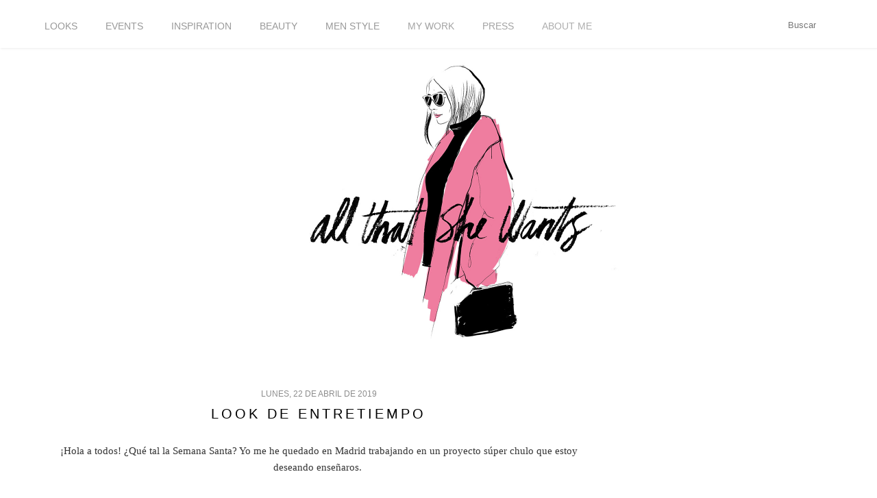

--- FILE ---
content_type: text/html; charset=UTF-8
request_url: http://www.allthatshewantsblog.com/2019/04/look-de-entretiempo.html?sc=1708923562279
body_size: 77495
content:
<!DOCTYPE html>
<html dir='ltr' xmlns='http://www.w3.org/1999/xhtml' xmlns:b='http://www.google.com/2005/gml/b' xmlns:data='http://www.google.com/2005/gml/data' xmlns:expr='http://www.google.com/2005/gml/expr'>
<head>
<link href='https://www.blogger.com/static/v1/widgets/2944754296-widget_css_bundle.css' rel='stylesheet' type='text/css'/>
<script type='text/javascript'>

  var _gaq = _gaq || [];
  _gaq.push(['_setAccount', 'UA-34570041-1']);
  _gaq.push(['_trackPageview']);

  (function() {
    var ga = document.createElement('script'); ga.type = 'text/javascript'; ga.async = true;
    ga.src = ('https:' == document.location.protocol ? 'https://ssl' : 'http://www') + '.google-analytics.com/ga.js';
    var s = document.getElementsByTagName('script')[0]; s.parentNode.insertBefore(ga, s);
  })();


</script>
<script>
        var _BCaq = _BCaq || [];
        _BCaq.push(['setAccount', 'M-P58g5FJACg']);
        _BCaq.push(['crumb']);

        (function () {
            var bca = document.createElement('script');
            bca.type = 'text/javascript';
            bca.async = true;
            bca.src = ('https:' == document.location.protocol ? 'https://' : 'http://') + "static.brandcrumb.com/bc.js";
            var s = document.getElementsByTagName('script')[0];
            s.parentNode.insertBefore(bca, s);
        })();
</script>
<meta content='text/html; charset=UTF-8' http-equiv='Content-Type'/>
<meta content='blogger' name='generator'/>
<link href='http://www.allthatshewantsblog.com/favicon.ico' rel='icon' type='image/x-icon'/>
<link href='http://www.allthatshewantsblog.com/2019/04/look-de-entretiempo.html' rel='canonical'/>
<link rel="alternate" type="application/atom+xml" title="ALL THAT SHE WANTS - blog de moda - Atom" href="http://www.allthatshewantsblog.com/feeds/posts/default" />
<link rel="alternate" type="application/rss+xml" title="ALL THAT SHE WANTS - blog de moda - RSS" href="http://www.allthatshewantsblog.com/feeds/posts/default?alt=rss" />
<link rel="service.post" type="application/atom+xml" title="ALL THAT SHE WANTS - blog de moda - Atom" href="https://www.blogger.com/feeds/6172031280549660670/posts/default" />

<link rel="alternate" type="application/atom+xml" title="ALL THAT SHE WANTS - blog de moda - Atom" href="http://www.allthatshewantsblog.com/feeds/2893131256355475352/comments/default" />
<!--Can't find substitution for tag [blog.ieCssRetrofitLinks]-->
<link href='https://blogger.googleusercontent.com/img/b/R29vZ2xl/AVvXsEheMRMS8nSoeH_Q3OB9-6ErIISkzawHWajIqL9B7iMBl0S_DgST6H4iCaeLMo9q45hdxLxtF1UVTqnAIa_dsRH_Kj3eeKCreUAGk_h9e1Sy6d49SeGu795OxKHvXoK9Ixl1XZGUiVm8G3eD/s1600/look+ig_baja.jpg' rel='image_src'/>
<meta content='http://www.allthatshewantsblog.com/2019/04/look-de-entretiempo.html' property='og:url'/>
<meta content='Look de entretiempo' property='og:title'/>
<meta content='Erea Louro, fashion stylist and blogger from Madrid. Im a beauty lover' property='og:description'/>
<meta content='https://blogger.googleusercontent.com/img/b/R29vZ2xl/AVvXsEheMRMS8nSoeH_Q3OB9-6ErIISkzawHWajIqL9B7iMBl0S_DgST6H4iCaeLMo9q45hdxLxtF1UVTqnAIa_dsRH_Kj3eeKCreUAGk_h9e1Sy6d49SeGu795OxKHvXoK9Ixl1XZGUiVm8G3eD/w1200-h630-p-k-no-nu/look+ig_baja.jpg' property='og:image'/>
<title>ALL THAT SHE WANTS - blog de moda: Look de entretiempo</title>
<style type='text/css'>@font-face{font-family:'Calibri';font-style:normal;font-weight:400;font-display:swap;src:url(//fonts.gstatic.com/l/font?kit=J7afnpV-BGlaFfdAhLEY67FIEjg&skey=a1029226f80653a8&v=v15)format('woff2');unicode-range:U+0000-00FF,U+0131,U+0152-0153,U+02BB-02BC,U+02C6,U+02DA,U+02DC,U+0304,U+0308,U+0329,U+2000-206F,U+20AC,U+2122,U+2191,U+2193,U+2212,U+2215,U+FEFF,U+FFFD;}</style>
<style id='page-skin-1' type='text/css'><!--
/*
-----------------------------------------------
Blogger Template Style
Name:     Minima
Designer: Douglas Bowman
URL:      www.stopdesign.com
Date:     26 Feb 2004
Updated by: Blogger Team
----------------------------------------------- */
/* Variable definitions
====================
<Variable name="bgcolor" description="Page Background Color"
type="color" default="#fff">
<Variable name="textcolor" description="Text Color"
type="color" default="#333">
<Variable name="linkcolor" description="Link Color"
type="color" default="#58a">
<Variable name="pagetitlecolor" description="Blog Title Color"
type="color" default="#666">
<Variable name="descriptioncolor" description="Blog Description Color"
type="color" default="#999">
<Variable name="titlecolor" description="Post Title Color"
type="color" default="#c60">
<Variable name="bordercolor" description="Border Color"
type="color" default="#ccc">
<Variable name="sidebarcolor" description="Sidebar Title Color"
type="color" default="#999">
<Variable name="sidebartextcolor" description="Sidebar Text Color"
type="color" default="#666">
<Variable name="visitedlinkcolor" description="Visited Link Color"
type="color" default="#999">
<Variable name="bodyfont" description="Text Font"
type="font" default="normal normal 100% Georgia, Serif">
<Variable name="headerfont" description="Sidebar Title Font"
type="font"
default="normal normal 78% 'Trebuchet MS',Trebuchet,Arial,Verdana,Sans-serif">
<Variable name="pagetitlefont" description="Blog Title Font"
type="font"
default="normal normal 200% Georgia, Serif">
<Variable name="descriptionfont" description="Blog Description Font"
type="font"
default="normal normal 78% 'Trebuchet MS', Trebuchet, Arial, Verdana, Sans-serif">
<Variable name="postfooterfont" description="Post Footer Font"
type="font"
default="normal normal 78% 'Trebuchet MS', Trebuchet, Arial, Verdana, Sans-serif">
<Variable name="startSide" description="Side where text starts in blog language"
type="automatic" default="left">
<Variable name="endSide" description="Side where text ends in blog language"
type="automatic" default="right">
*/
/* Use this with templates/template-twocol.html */
body, .body-fauxcolumn-outer {
background:#ffffff;
margin:0;
color:#333333;
font:x-small Georgia Serif;
font-size/* */:/**/small;
font-size: /**/small;
text-align: center;
}
a:link {
color:#999999;
text-decoration:none;
}
a:visited {
color:#999999;
text-decoration:none;
}
a:hover {
color:#666666;
text-decoration:underline;
}
a img {
border-width:0;
}
/* Header
-----------------------------------------------
*/
#header-wrapper {
width:1200px;
margin:0 auto 10px;
border:0px solid transparent;
}
#header-inner {
background-position: center;
margin-left: auto;
margin-right: auto;
}
#header {
margin: 5px;
border: 0px solid transparent;
text-align: center;
color:#333333;
}
#header h1 {
margin:5px 5px 0;
padding:15px 20px .25em;
line-height:1.2em;
text-transform:uppercase;
letter-spacing:.2em;
font: normal bold 16px 'Trebuchet MS', Trebuchet, sans-serif;
}
#header a {
color:#333333;
text-decoration:none;
}
#header a:hover {
color:#333333;
}
#header .description {
margin:0 5px 5px;
padding:0 20px 15px;
max-width:700px;
text-transform:uppercase;
letter-spacing:.2em;
line-height: 1.4em;
font: normal normal 60px 'Courier New', Courier, FreeMono, monospace;
color: #999999;
}
#header img {
margin-left: auto;
margin-right: auto;
}
/* Outer-Wrapper
----------------------------------------------- */
#outer-wrapper {
width: 1150px;
margin:0 auto;
padding:10px;
/*text-align:left;*/
font: normal normal 100% 'Times New Roman', Times, FreeSerif, serif;
}
#main-wrapper {
width: 800px;
float: left;
word-wrap: break-word; /* fix for long text breaking sidebar float in IE */
overflow: hidden;     /* fix for long non-text content breaking IE sidebar float */
}
#sidebar-wrapper {
width: 300px;
float: right;
word-wrap: break-word; /* fix for long text breaking sidebar float in IE */
overflow: hidden;      /* fix for long non-text content breaking IE sidebar float */
}
/* Headings
----------------------------------------------- */
h2 {
margin:1.5em 0 .75em;
font:normal normal 11px Calibri;
line-height: 1.4em;
text-transform:uppercase;
letter-spacing:.2em;
color:#999999;
}
/* Posts
-----------------------------------------------
*/
h2.date-header {
margin:1.5em 0 .5em;
}
.post {
margin:.5em 0 1.5em;
border-bottom:1px dotted transparent;
padding-bottom:1.5em;
}
.post h3 {
margin:.25em 0 0;
padding:0 0 4px;
font-size:140%;
font-weight:normal;
line-height:1.4em;
color:#666666;
}
.post h3 a, .post h3 a:visited, .post h3 strong {
display:block;
text-decoration:none;
color:#666666;
font-weight:normal;
}
.post h3 strong, .post h3 a:hover {
color:#333333;
}
.post-body {
margin:0 0 .75em;
line-height:1.6em;
}
.post-body blockquote {
line-height:1.3em;
}
.post-footer {
margin: .75em 0;
color:#999999;
text-transform:uppercase;
letter-spacing:.1em;
font: normal normal 10px 'Times New Roman', Times, FreeSerif, serif;
line-height: 1.4em;
}
.comment-link {
margin-left:.6em;
}
.post img {
padding:4px;
border:1px solid transparent;
}
.post blockquote {
margin:1em 20px;
}
.post blockquote p {
margin:.75em 0;
}
/* Comments
----------------------------------------------- */
#comments h4 {
margin:1em 0;
font-weight: bold;
line-height: 1.4em;
text-transform:uppercase;
letter-spacing:.2em;
color: #999999;
}
#comments-block {
margin:1em 0 1.5em;
line-height:1.6em;
}
#comments-block .comment-author {
margin:.5em 0;
}
#comments-block .comment-body {
margin:.25em 0 0;
}
#comments-block .comment-footer {
margin:-.25em 0 2em;
line-height: 1.4em;
text-transform:uppercase;
letter-spacing:.1em;
}
#comments-block .comment-body p {
margin:0 0 .75em;
}
.deleted-comment {
font-style:italic;
color:gray;
}
#blog-pager-newer-link {
float: left;
}
#blog-pager-older-link {
float: right;
}
#blog-pager {
text-align: center;
}
.feed-links {
clear: both;
line-height: 2.5em;
}
/* Sidebar Content
----------------------------------------------- */
.sidebar {
color: #999999;
line-height: 1.5em;
}
.sidebar ul {
list-style:none;
margin:0 0 0;
padding:0 0 0;
}
.sidebar li {
margin:0;
padding-top:0;
padding-right:0;
padding-bottom:.25em;
padding-left:15px;
text-indent:-15px;
line-height:1.5em;
}
.sidebar .widget, .main .widget {
border-bottom:1px dotted transparent;
margin:0 0 1.5em;
padding:0 0 1.5em;
}
.main .Blog {
border-bottom-width: 0;
}
/* Profile
----------------------------------------------- */
.profile-img {
float: left;
margin-top: 0;
margin-right: 5px;
margin-bottom: 5px;
margin-left: 0;
padding: 4px;
border: 1px solid transparent;
}
.profile-data {
margin:0;
text-transform:uppercase;
letter-spacing:.1em;
font: normal normal 10px 'Times New Roman', Times, FreeSerif, serif;
color: #999999;
font-weight: bold;
line-height: 1.6em;
}
.profile-datablock {
margin:.5em 0 .5em;
}
.profile-textblock {
margin: 0.5em 0;
line-height: 1.6em;
}
.profile-link {
font: normal normal 10px 'Times New Roman', Times, FreeSerif, serif;
text-transform: uppercase;
letter-spacing: .1em;
}
/* Footer
----------------------------------------------- */
#footer {
width:660px;
clear:both;
margin:0 auto;
padding-top:15px;
line-height: 1.6em;
text-transform:uppercase;
letter-spacing:.1em;
text-align: center;
}
.jump-link {
float:center;
background: #BEBEBE; /* Color de fondo */
border: 0px solid #000;
font-weight: bold;
padding: 1px 2px;
margin-left:200px;
margin-right:260px;
}
.jump-link a {
color: #FFF; /* Color del texto */
text-decoration: none;
font-weight: bold;
}
.jump-link:hover {
background: #BEBEBE; /* Color de fondo al pasar el cursor */
border: 1px solid #000;
text-decoration:none;
}
/*-----Nuevo estilo de etiquetas widget by www.ayudadeblogger.com----*/
.label-size{
margin:0 1px 2px 0;
padding: 60px;
text-transform: none;
border: solid 0px #0000FF;
border-radius: 0px;
float:left;
text-decoration:none;
font-size:15px;
color:#666;
}
.label-size a  {
text-transform: uppercase;
float:left;
text-decoration: none;
}
.label-size a:hover  {
text-decoration: none;
}
/*Nenedan*/
@import url(http://fonts.googleapis.com/css?family=Fjalla+One);
#header-inner {
max-width: 500px;
}
#header-inner a img{
width:  500px;
height: auto !important;
}
#header-wrapper {
margin-bottom: 50px;
margin-top: 65px;
}
#Label1 {
margin: auto;
width: 1210px;
}
#crosscol  {
background-color: rgba(255,255,255,0.9);
left: 0;
position: fixed;
right: 0;
top: 0;
z-index: 3999;
height: 70px;
box-shadow: 1px 1px 3px #ececec;
width: 100%;
}
.label-size {
padding: 30px 10px 30px 30px;
font-family: helvetica;
text-transform: uppercase;
}
.label-size a {
font-family: Helvetica;
font-size: 14px;
}
#navbar {
display: none;
}
.content {
padding-top: 50px;
}
.date-header {
color: #8d8d8d;
font-family: "Fjalla One",sans-serif;
font-size: 12px;
letter-spacing: 0;
text-transform: uppercase;
}
.post-title.entry-title{
color: #000000;
font-family: "Fjalla One",sans-serif;
font-size: 20px;
font-weight: 400;
letter-spacing: 4px;
text-transform: uppercase;
}
.post-title.entry-title > a {
color: #000000;
font-family: "Fjalla One",sans-serif;
font-size: 20px;
font-weight: 400;
letter-spacing: 4px;
text-transform: uppercase;
}
.post-body {
font-family: times new roman;
font-size: 15px;
letter-spacing: 0px;
width: 100%;
}
.post-body div {
color: #333333;
}
.post-body div > a {
margin: 0px !important;
}
/*.post-body div > a img{
width: 100%;
-webkit-transition: all 0.5s linear;
transition: all 0.5s linear;
height: auto;
}*/
/*.post-body div> a img:hover {
filter: grayscale(100%);
-webkit-filter: grayscale(100%);
}*/
.post h3 a, .post h3 a:visited, .post h3 strong {
color: #000000;
}
#HTML3 {
float: right;
position: fixed;
top: 25px;
width: 140px;
z-index: 3999;
}
#HTML3 .widget-content a:hover{
text-decoration: none;
}
#HTML3 .widget-content a img {
opacity: 0.2;
transition: all 0.3s linear 0s;
width: 25px;
}
#HTML3 .widget-content a img:hover {
opacity: 0.9;
}
#HTML4 {
float: left;
margin-left: 174px;
position: fixed;
top: 27px;
z-index: 3999;
}
#HTML4 .title{
display: none;
}
#HTML4 #ba-enviar {
display: none;
}
input#ba-cadenabusqueda {
background: url("http://pic2.pbsrc.com/navbar/Nav_search.png") no-repeat scroll right center / contain  transparent;
border: medium none;
color: #999999;
padding-right: 20px;
text-align: right;
width: 100px;
}
input#ba-cadenabusqueda:focus{
color: #111111;
border-bottom: 1px solid #eeeeee;
}
.status-msg-wrap{
display: none;
}
#sidebar-wrapper {
margin-top: 270px;
}
#main-wrapper {
overflow: visible !important;
}
footer{
display: none;
}
#HTML7 {
display: none;
}
#footer-wrapper {
background-color: #000000;
height: 190px;
left: 0;
position: absolute;
right: 0;
}
#footer {
padding: 0;
width: 135px;
}
.home-link {
background-color: #000000;
color: #ffffff !important;
display: inline-block;
font-family: times new roman;
font-size: 14px;
padding: 10px;
width: 150px;
-webkit-transition: all 0.2s linear; /* For Safari 3.1 to 6.0 */
transition: all 0.2s linear;
}
.home-link:hover{
text-decoration: none !important;
background-color: #999999;
}
.blog-pager-newer-link{
background-color: #000000;
color: #ffffff !important;
display: inline-block;
font-family: times new roman;
font-size: 14px;
padding: 10px;
width: 150px;
-webkit-transition: all 0.2s linear; /* For Safari 3.1 to 6.0 */
transition: all 0.2s linear;
}
.blog-pager-newer-link:hover{
text-decoration: none !important;
background-color: #999999;
}
.blog-pager-older-link{
background-color: #000000;
color: #ffffff !important;
display: inline-block;
font-family: times new roman;
font-size: 14px;
padding: 10px;
width: 150px;
-webkit-transition: all 0.2s linear; /* For Safari 3.1 to 6.0 */
transition: all 0.2s linear;
}
.blog-pager-older-link:hover{
text-decoration: none !important;
background-color: #999999;
}
--></style>
<script>
  (function(i,s,o,g,r,a,m){i['GoogleAnalyticsObject']=r;i[r]=i[r]||function(){
  (i[r].q=i[r].q||[]).push(arguments)},i[r].l=1*new Date();a=s.createElement(o),
  m=s.getElementsByTagName(o)[0];a.async=1;a.src=g;m.parentNode.insertBefore(a,m)
  })(window,document,'script','//www.google-analytics.com/analytics.js','ga');

  ga('create', 'UA-37685091-1', 'auto');
  ga('send', 'pageview');

</script>
<script>
  (function(i,s,o,g,r,a,m){i['GoogleAnalyticsObject']=r;i[r]=i[r]||function(){
  (i[r].q=i[r].q||[]).push(arguments)},i[r].l=1*new Date();a=s.createElement(o),
  m=s.getElementsByTagName(o)[0];a.async=1;a.src=g;m.parentNode.insertBefore(a,m)
  })(window,document,'script','//www.google-analytics.com/analytics.js','ga');

  ga('create', 'UA-59409813-1', 'auto');
  ga('send', 'pageview');

</script>
<link href='https://www.blogger.com/dyn-css/authorization.css?targetBlogID=6172031280549660670&amp;zx=43accc00-4edf-4169-82c7-471cf43d107c' media='none' onload='if(media!=&#39;all&#39;)media=&#39;all&#39;' rel='stylesheet'/><noscript><link href='https://www.blogger.com/dyn-css/authorization.css?targetBlogID=6172031280549660670&amp;zx=43accc00-4edf-4169-82c7-471cf43d107c' rel='stylesheet'/></noscript>
<meta name='google-adsense-platform-account' content='ca-host-pub-1556223355139109'/>
<meta name='google-adsense-platform-domain' content='blogspot.com'/>

</head>
<script>
//<![CDATA[
var bs_pinButtonURL = "http://i58.photobucket.com/albums/g260/ereusky/4-1_zps1cbde3f7.png";
var bs_pinButtonPos = "bottomright";

var bs_pinPrefix = "";
var bs_pinSuffix = "";
//]]>
</script>
<script src='http://ajax.googleapis.com/ajax/libs/jquery/1.8.2/jquery.min.js' type='text/javascript'></script>
<script src='http://greenlava-code.googlecode.com/svn/trunk/publicscripts/bs_pinOnHoverv1_min.js' type='text/javascript'></script>
<div id='bs_pinOnHover'><a href='http://www.bloggersentral.com/'></a></div>
<body>
<div class='navbar section' id='navbar'><div class='widget Navbar' data-version='1' id='Navbar1'><script type="text/javascript">
    function setAttributeOnload(object, attribute, val) {
      if(window.addEventListener) {
        window.addEventListener('load',
          function(){ object[attribute] = val; }, false);
      } else {
        window.attachEvent('onload', function(){ object[attribute] = val; });
      }
    }
  </script>
<div id="navbar-iframe-container"></div>
<script type="text/javascript" src="https://apis.google.com/js/platform.js"></script>
<script type="text/javascript">
      gapi.load("gapi.iframes:gapi.iframes.style.bubble", function() {
        if (gapi.iframes && gapi.iframes.getContext) {
          gapi.iframes.getContext().openChild({
              url: 'https://www.blogger.com/navbar/6172031280549660670?po\x3d2893131256355475352\x26origin\x3dhttp://www.allthatshewantsblog.com',
              where: document.getElementById("navbar-iframe-container"),
              id: "navbar-iframe"
          });
        }
      });
    </script><script type="text/javascript">
(function() {
var script = document.createElement('script');
script.type = 'text/javascript';
script.src = '//pagead2.googlesyndication.com/pagead/js/google_top_exp.js';
var head = document.getElementsByTagName('head')[0];
if (head) {
head.appendChild(script);
}})();
</script>
</div></div>
<div id='outer-wrapper'><div id='wrap2'>
<!-- skip links for text browsers -->
<span id='skiplinks' style='display:none;'>
<a href='#main'>skip to main </a> |
      <a href='#sidebar'>skip to sidebar</a>
</span>
<div id='header-wrapper'>
<div class='header section' id='header'><div class='widget Header' data-version='1' id='Header1'>
<div id='header-inner'>
<a href='http://www.allthatshewantsblog.com/' style='display: block'>
<img alt='ALL THAT SHE WANTS - blog de moda' height='848px; ' id='Header1_headerimg' src='https://blogger.googleusercontent.com/img/b/R29vZ2xl/AVvXsEgX1KsQqLurZDgSd9dbZu0jwcagOFLE89DWBbVXZyEvN__-Ww94QSWSkVMUCT1AOdKHrvfEfvvxEsAcxoa6XYp0Wty4qiTHhQSm4a_LOmSYNerYKap6b0CEZCApxbxvh7EmzaUFumfmLUQ/s1600/erea_2015__cabecera.png' style='display: block' width='1000px; '/>
</a>
</div>
</div></div>
</div>
<div id='content-wrapper'>
<div id='crosscol-wrapper' style='text-align:center'>
<div class='crosscol section' id='crosscol'><div class='widget Label' data-version='1' id='Label1'>
<div class='widget-content cloud-label-widget-content'>
<span class='label-size label-size-5'>
<a dir='ltr' href='http://www.allthatshewantsblog.com/search/label/LOOKS'>LOOKS</a>
</span>
<span class='label-size label-size-4'>
<a dir='ltr' href='http://www.allthatshewantsblog.com/search/label/EVENTS'>EVENTS</a>
</span>
<span class='label-size label-size-3'>
<a dir='ltr' href='http://www.allthatshewantsblog.com/search/label/INSPIRATION'>INSPIRATION</a>
</span>
<span class='label-size label-size-3'>
<a dir='ltr' href='http://www.allthatshewantsblog.com/search/label/beauty'>beauty</a>
</span>
<span class='label-size label-size-3'>
<a dir='ltr' href='http://www.allthatshewantsblog.com/search/label/men%20style'>men style</a>
</span>
<span class='label-size label-size-2'>
<a dir='ltr' href='http://www.allthatshewantsblog.com/search/label/MY%20WORK'>MY WORK</a>
</span>
<span class='label-size label-size-2'>
<a dir='ltr' href='http://www.allthatshewantsblog.com/search/label/PRESS'>PRESS</a>
</span>
<span class='label-size label-size-1'>
<a dir='ltr' href='http://www.allthatshewantsblog.com/search/label/ABOUT%20ME'>ABOUT ME</a>
</span>
<div class='clear'></div>
</div>
</div></div>
</div>
<div id='main-wrapper'>
<div class='main section' id='main'><div class='widget Blog' data-version='1' id='Blog1'>
<div class='blog-posts hfeed'>

          <div class="date-outer">
        
<h2 class='date-header'><span>lunes, 22 de abril de 2019</span></h2>

          <div class="date-posts">
        
<div class='post-outer'>
<div class='post hentry'>
<a name='2893131256355475352'></a>
<h3 class='post-title entry-title'>
<a href='http://www.allthatshewantsblog.com/2019/04/look-de-entretiempo.html'>Look de entretiempo</a>
</h3>
<div class='post-header-line-1'></div>
<div class='post-body entry-content'>
<div style="text-align: center;">
<br /></div>
<div style="text-align: center;">
&#161;Hola a todos! &#191;Qué tal la Semana Santa? Yo me he quedado en Madrid trabajando en un proyecto súper chulo que estoy deseando enseñaros.&nbsp;</div>
<div style="text-align: center;">
<br /></div>
<div style="text-align: center;">
Hoy os enseño un look que me encanta para estos días de entre tiempo en los que no me quito la maxi &nbsp;gabardina. Esta vez la llevo con unos pantalones verdes y los preciosos zapatos de Malababa que son una pasada de cómodos. Me gusta mucho la versatilidad del look y la combinación de colores &#191;Y a vosotros? &#161;Feliz semana!</div>
<div style="text-align: center;">
<br /></div>
<div style="text-align: center;">
<br /></div>
<div class="separator" style="clear: both; text-align: center;">
<a href="https://blogger.googleusercontent.com/img/b/R29vZ2xl/AVvXsEheMRMS8nSoeH_Q3OB9-6ErIISkzawHWajIqL9B7iMBl0S_DgST6H4iCaeLMo9q45hdxLxtF1UVTqnAIa_dsRH_Kj3eeKCreUAGk_h9e1Sy6d49SeGu795OxKHvXoK9Ixl1XZGUiVm8G3eD/s1600/look+ig_baja.jpg" imageanchor="1" style="margin-left: 1em; margin-right: 1em;"><img border="0" data-original-height="875" data-original-width="700" src="https://blogger.googleusercontent.com/img/b/R29vZ2xl/AVvXsEheMRMS8nSoeH_Q3OB9-6ErIISkzawHWajIqL9B7iMBl0S_DgST6H4iCaeLMo9q45hdxLxtF1UVTqnAIa_dsRH_Kj3eeKCreUAGk_h9e1Sy6d49SeGu795OxKHvXoK9Ixl1XZGUiVm8G3eD/s1600/look+ig_baja.jpg" /></a></div>
<div class="separator" style="clear: both; text-align: center;">
<a href="https://blogger.googleusercontent.com/img/b/R29vZ2xl/AVvXsEhrj89a5VW7B_wFDEFTWuPPTlFVr3Jn6Xusu3JnpCF8ThrZGA8woQDTb-ZVUl6_FFnK7uHrp36C_MQMrTMkG8k8IBMiS2M9KHpFzAO2kROG09PWv9ETulxki2Pd3FmogUTSV9EatihTvHZQ/s1600/post_look_gabardina-2.jpg" imageanchor="1" style="margin-left: 1em; margin-right: 1em;"><img border="0" data-original-height="1050" data-original-width="700" src="https://blogger.googleusercontent.com/img/b/R29vZ2xl/AVvXsEhrj89a5VW7B_wFDEFTWuPPTlFVr3Jn6Xusu3JnpCF8ThrZGA8woQDTb-ZVUl6_FFnK7uHrp36C_MQMrTMkG8k8IBMiS2M9KHpFzAO2kROG09PWv9ETulxki2Pd3FmogUTSV9EatihTvHZQ/s1600/post_look_gabardina-2.jpg" /></a></div>
<div class="separator" style="clear: both; text-align: center;">
<a href="https://blogger.googleusercontent.com/img/b/R29vZ2xl/AVvXsEjSOjXAF4Bqq6LQkBZqqF_DF4J4Fp7RCXUs8raMhIGk4dfMZVA3IwQcS21gJyF6_AZ4INt5__tzCh9SYwU7iSO03Pry7TvybXuXeLypEGjou1fLrTCtkqwqvesbHYR9lIJIbIxChPb0kYe9/s1600/post_look_gabardina-4.jpg" imageanchor="1" style="margin-left: 1em; margin-right: 1em;"><img border="0" data-original-height="1050" data-original-width="700" src="https://blogger.googleusercontent.com/img/b/R29vZ2xl/AVvXsEjSOjXAF4Bqq6LQkBZqqF_DF4J4Fp7RCXUs8raMhIGk4dfMZVA3IwQcS21gJyF6_AZ4INt5__tzCh9SYwU7iSO03Pry7TvybXuXeLypEGjou1fLrTCtkqwqvesbHYR9lIJIbIxChPb0kYe9/s1600/post_look_gabardina-4.jpg" /></a></div>
<div class="separator" style="clear: both; text-align: center;">
<a href="https://blogger.googleusercontent.com/img/b/R29vZ2xl/AVvXsEjwmuxOJG0FJlBtk1OxcSFRR7d9HbA_WXAZlINP2b7vhTKKo5WsW5Z-9Yyn3EUJTI6Lufzm2_vv4ml_2M05DDtvEs40Vn5AVdo0aJUqgFQaH9br3QovOt1QkVc9e5ojNYauaNBqpOG3LsQP/s1600/post_look_gabardina-5.jpg" imageanchor="1" style="margin-left: 1em; margin-right: 1em;"><img border="0" data-original-height="1050" data-original-width="700" src="https://blogger.googleusercontent.com/img/b/R29vZ2xl/AVvXsEjwmuxOJG0FJlBtk1OxcSFRR7d9HbA_WXAZlINP2b7vhTKKo5WsW5Z-9Yyn3EUJTI6Lufzm2_vv4ml_2M05DDtvEs40Vn5AVdo0aJUqgFQaH9br3QovOt1QkVc9e5ojNYauaNBqpOG3LsQP/s1600/post_look_gabardina-5.jpg" /></a></div>
<div class="separator" style="clear: both; text-align: center;">
<a href="https://blogger.googleusercontent.com/img/b/R29vZ2xl/AVvXsEi6Zl77HrbWjsNmP40smvSM7Sb0SKDESgLJXEo8mofJvX5nPtVb984aCqlt9jhDoBYMowKojtVZw4UkM07jgn4Os1fPAa3GDJYzrg-AURNi7lO0io1syxkk0Dh2oQT_1n04RDRDEpK7VJ7g/s1600/post_look_gabardina.jpg" imageanchor="1" style="margin-left: 1em; margin-right: 1em;"><img border="0" data-original-height="875" data-original-width="700" src="https://blogger.googleusercontent.com/img/b/R29vZ2xl/AVvXsEi6Zl77HrbWjsNmP40smvSM7Sb0SKDESgLJXEo8mofJvX5nPtVb984aCqlt9jhDoBYMowKojtVZw4UkM07jgn4Os1fPAa3GDJYzrg-AURNi7lO0io1syxkk0Dh2oQT_1n04RDRDEpK7VJ7g/s1600/post_look_gabardina.jpg" /></a></div>
<div class="separator" style="clear: both; text-align: center;">
<a href="https://blogger.googleusercontent.com/img/b/R29vZ2xl/AVvXsEgy0BA03xHdTd4IyimqgScJMDdsDXEJIfeE8FqLE5oiIYNXRJmqLaktNFol1rjsB0K8SdgTExb9strjuCusJb3r88-nOOdLNIJGtKIvr8moRuA_6Q0t3GCZsSMTm8g3xsxsCN5SjeKKF3qn/s1600/post_look_gabardina-3.jpg" imageanchor="1" style="margin-left: 1em; margin-right: 1em;"><img border="0" data-original-height="1050" data-original-width="700" src="https://blogger.googleusercontent.com/img/b/R29vZ2xl/AVvXsEgy0BA03xHdTd4IyimqgScJMDdsDXEJIfeE8FqLE5oiIYNXRJmqLaktNFol1rjsB0K8SdgTExb9strjuCusJb3r88-nOOdLNIJGtKIvr8moRuA_6Q0t3GCZsSMTm8g3xsxsCN5SjeKKF3qn/s1600/post_look_gabardina-3.jpg" /></a></div>
<div style="text-align: center;">
<br /></div>
<div style="text-align: center;">
&nbsp;Trench: H&amp;M</div>
<div style="text-align: center;">
Jersey: Uniqlo</div>
<div style="text-align: center;">
Pantalones: Zara</div>
<div style="text-align: center;">
Zapatos: Malababa&nbsp;</div>
<br />
<br />
<br />
<br />
<div style="text-align: center;">
<br /></div>
<div style='clear: both;'></div>
</div>
<div class='post-footer'>
<div class='post-footer-line post-footer-line-1'><span class='post-author vcard'>
Publicado por
<span class='fn'>allthatshewants</span>
</span>
<span class='post-timestamp'>
en
<a class='timestamp-link' href='http://www.allthatshewantsblog.com/2019/04/look-de-entretiempo.html' rel='bookmark' title='permanent link'><abbr class='published' title='2019-04-22T13:25:00+02:00'>13:25</abbr></a>
</span>
<span class='post-comment-link'>
</span>
<span class='post-icons'>
<span class='item-control blog-admin pid-145076001'>
<a href='https://www.blogger.com/post-edit.g?blogID=6172031280549660670&postID=2893131256355475352&from=pencil' title='Editar entrada'>
<img alt='' class='icon-action' height='18' src='https://resources.blogblog.com/img/icon18_edit_allbkg.gif' width='18'/>
</a>
</span>
</span>
</div>
<div class='post-footer-line post-footer-line-2'><span class='post-labels'>
</span>
</div>
<div class='post-footer-line post-footer-line-3'></div>
</div>
</div>
<div class='comments' id='comments'>
<a name='comments'></a>
<h4>454 comentarios:</h4>
<div class='comments-content'>
<script async='async' src='' type='text/javascript'></script>
<script type='text/javascript'>
    (function() {
      var items = null;
      var msgs = null;
      var config = {};

// <![CDATA[
      var cursor = null;
      if (items && items.length > 0) {
        cursor = parseInt(items[items.length - 1].timestamp) + 1;
      }

      var bodyFromEntry = function(entry) {
        var text = (entry &&
                    ((entry.content && entry.content.$t) ||
                     (entry.summary && entry.summary.$t))) ||
            '';
        if (entry && entry.gd$extendedProperty) {
          for (var k in entry.gd$extendedProperty) {
            if (entry.gd$extendedProperty[k].name == 'blogger.contentRemoved') {
              return '<span class="deleted-comment">' + text + '</span>';
            }
          }
        }
        return text;
      }

      var parse = function(data) {
        cursor = null;
        var comments = [];
        if (data && data.feed && data.feed.entry) {
          for (var i = 0, entry; entry = data.feed.entry[i]; i++) {
            var comment = {};
            // comment ID, parsed out of the original id format
            var id = /blog-(\d+).post-(\d+)/.exec(entry.id.$t);
            comment.id = id ? id[2] : null;
            comment.body = bodyFromEntry(entry);
            comment.timestamp = Date.parse(entry.published.$t) + '';
            if (entry.author && entry.author.constructor === Array) {
              var auth = entry.author[0];
              if (auth) {
                comment.author = {
                  name: (auth.name ? auth.name.$t : undefined),
                  profileUrl: (auth.uri ? auth.uri.$t : undefined),
                  avatarUrl: (auth.gd$image ? auth.gd$image.src : undefined)
                };
              }
            }
            if (entry.link) {
              if (entry.link[2]) {
                comment.link = comment.permalink = entry.link[2].href;
              }
              if (entry.link[3]) {
                var pid = /.*comments\/default\/(\d+)\?.*/.exec(entry.link[3].href);
                if (pid && pid[1]) {
                  comment.parentId = pid[1];
                }
              }
            }
            comment.deleteclass = 'item-control blog-admin';
            if (entry.gd$extendedProperty) {
              for (var k in entry.gd$extendedProperty) {
                if (entry.gd$extendedProperty[k].name == 'blogger.itemClass') {
                  comment.deleteclass += ' ' + entry.gd$extendedProperty[k].value;
                } else if (entry.gd$extendedProperty[k].name == 'blogger.displayTime') {
                  comment.displayTime = entry.gd$extendedProperty[k].value;
                }
              }
            }
            comments.push(comment);
          }
        }
        return comments;
      };

      var paginator = function(callback) {
        if (hasMore()) {
          var url = config.feed + '?alt=json&v=2&orderby=published&reverse=false&max-results=50';
          if (cursor) {
            url += '&published-min=' + new Date(cursor).toISOString();
          }
          window.bloggercomments = function(data) {
            var parsed = parse(data);
            cursor = parsed.length < 50 ? null
                : parseInt(parsed[parsed.length - 1].timestamp) + 1
            callback(parsed);
            window.bloggercomments = null;
          }
          url += '&callback=bloggercomments';
          var script = document.createElement('script');
          script.type = 'text/javascript';
          script.src = url;
          document.getElementsByTagName('head')[0].appendChild(script);
        }
      };
      var hasMore = function() {
        return !!cursor;
      };
      var getMeta = function(key, comment) {
        if ('iswriter' == key) {
          var matches = !!comment.author
              && comment.author.name == config.authorName
              && comment.author.profileUrl == config.authorUrl;
          return matches ? 'true' : '';
        } else if ('deletelink' == key) {
          return config.baseUri + '/comment/delete/'
               + config.blogId + '/' + comment.id;
        } else if ('deleteclass' == key) {
          return comment.deleteclass;
        }
        return '';
      };

      var replybox = null;
      var replyUrlParts = null;
      var replyParent = undefined;

      var onReply = function(commentId, domId) {
        if (replybox == null) {
          // lazily cache replybox, and adjust to suit this style:
          replybox = document.getElementById('comment-editor');
          if (replybox != null) {
            replybox.height = '250px';
            replybox.style.display = 'block';
            replyUrlParts = replybox.src.split('#');
          }
        }
        if (replybox && (commentId !== replyParent)) {
          replybox.src = '';
          document.getElementById(domId).insertBefore(replybox, null);
          replybox.src = replyUrlParts[0]
              + (commentId ? '&parentID=' + commentId : '')
              + '#' + replyUrlParts[1];
          replyParent = commentId;
        }
      };

      var hash = (window.location.hash || '#').substring(1);
      var startThread, targetComment;
      if (/^comment-form_/.test(hash)) {
        startThread = hash.substring('comment-form_'.length);
      } else if (/^c[0-9]+$/.test(hash)) {
        targetComment = hash.substring(1);
      }

      // Configure commenting API:
      var configJso = {
        'maxDepth': config.maxThreadDepth
      };
      var provider = {
        'id': config.postId,
        'data': items,
        'loadNext': paginator,
        'hasMore': hasMore,
        'getMeta': getMeta,
        'onReply': onReply,
        'rendered': true,
        'initComment': targetComment,
        'initReplyThread': startThread,
        'config': configJso,
        'messages': msgs
      };

      var render = function() {
        if (window.goog && window.goog.comments) {
          var holder = document.getElementById('comment-holder');
          window.goog.comments.render(holder, provider);
        }
      };

      // render now, or queue to render when library loads:
      if (window.goog && window.goog.comments) {
        render();
      } else {
        window.goog = window.goog || {};
        window.goog.comments = window.goog.comments || {};
        window.goog.comments.loadQueue = window.goog.comments.loadQueue || [];
        window.goog.comments.loadQueue.push(render);
      }
    })();
// ]]>
  </script>
<div id='comment-holder'>
<div class="comment-thread toplevel-thread"><ol id="top-ra"><li class="comment" id="c3693516984743719850"><div class="avatar-image-container"><img src="//blogger.googleusercontent.com/img/b/R29vZ2xl/AVvXsEilaew2g91YCgUHtZNbHar13lOAM3eHGoJWPDkOW3Vg_sJfLK0O9mixAJw5lywSz22jrxu2tunqmtkmOPk-CWLFT9dgMO9cx9-uqH2NwTKp4HRecxLufmzXIV9w4U3_aw/s45-c/portada3.png" alt=""/></div><div class="comment-block"><div class="comment-header"><cite class="user"><a href="https://www.blogger.com/profile/02002270500437874077" rel="nofollow">Maria J - Paqui</a></cite><span class="icon user "></span><span class="datetime secondary-text"><a rel="nofollow" href="http://www.allthatshewantsblog.com/2019/04/look-de-entretiempo.html?showComment=1555936294931#c3693516984743719850">22 de abril de 2019 a las 14:31</a></span></div><p class="comment-content">Un look perfecto, todo terreno, atemporal y estiloso. Me encantan los productos de Malababa, tienen una piel estupenda.<br>Besos.<br><br>Gemeladas</p><span class="comment-actions secondary-text"><a class="comment-reply" target="_self" data-comment-id="3693516984743719850">Responder</a><span class="item-control blog-admin blog-admin pid-1564577680"><a target="_self" href="https://www.blogger.com/comment/delete/6172031280549660670/3693516984743719850">Eliminar</a></span></span></div><div class="comment-replies"><div id="c3693516984743719850-rt" class="comment-thread inline-thread hidden"><span class="thread-toggle thread-expanded"><span class="thread-arrow"></span><span class="thread-count"><a target="_self">Respuestas</a></span></span><ol id="c3693516984743719850-ra" class="thread-chrome thread-expanded"><div></div><div id="c3693516984743719850-continue" class="continue"><a class="comment-reply" target="_self" data-comment-id="3693516984743719850">Responder</a></div></ol></div></div><div class="comment-replybox-single" id="c3693516984743719850-ce"></div></li><li class="comment" id="c2233634869443515707"><div class="avatar-image-container"><img src="//blogger.googleusercontent.com/img/b/R29vZ2xl/AVvXsEhuTEaePd2Tj5HJ8svl6gAPmUIpF74rnNp5Fth1es6UqfnkkSr1bxlOqNxP_TDbr9eCb1sZZY9BShveATPmNgrxfnBAANDqDZg216iPUFri_qoN089-aaj2spv6Wn3eXfI/s45-c/el_blog_de_silvia_blog_de_moda_fashion_blogger_MBFWM_Green_Lady_It_Girl_14.JPG" alt=""/></div><div class="comment-block"><div class="comment-header"><cite class="user"><a href="https://www.blogger.com/profile/10185877685870066263" rel="nofollow">elblogdesilvia</a></cite><span class="icon user "></span><span class="datetime secondary-text"><a rel="nofollow" href="http://www.allthatshewantsblog.com/2019/04/look-de-entretiempo.html?showComment=1555961119435#c2233634869443515707">22 de abril de 2019 a las 21:25</a></span></div><p class="comment-content">Me encantan los pantalones! Parecen de un tejido súper gustoso.<br>Besos<br>Silvia<br>https://www.elblogdesilvia.com/2019/04/22/escapada-semana-santa-travel-blogger/</p><span class="comment-actions secondary-text"><a class="comment-reply" target="_self" data-comment-id="2233634869443515707">Responder</a><span class="item-control blog-admin blog-admin pid-849829200"><a target="_self" href="https://www.blogger.com/comment/delete/6172031280549660670/2233634869443515707">Eliminar</a></span></span></div><div class="comment-replies"><div id="c2233634869443515707-rt" class="comment-thread inline-thread hidden"><span class="thread-toggle thread-expanded"><span class="thread-arrow"></span><span class="thread-count"><a target="_self">Respuestas</a></span></span><ol id="c2233634869443515707-ra" class="thread-chrome thread-expanded"><div></div><div id="c2233634869443515707-continue" class="continue"><a class="comment-reply" target="_self" data-comment-id="2233634869443515707">Responder</a></div></ol></div></div><div class="comment-replybox-single" id="c2233634869443515707-ce"></div></li><li class="comment" id="c5316006561506818226"><div class="avatar-image-container"><img src="//blogger.googleusercontent.com/img/b/R29vZ2xl/AVvXsEglxr0V_1SD4FU4zhIM0Jqucy8iuIywWP-_H98vl6MHOAzTQRneqEVPJI2nR46RfGWPVd5V9zT7ygxoR9XrZ1ug-vUFBt8Dl6N8UQCQx1zjne_F3PxdL1G1K3XoHQ7f46g/s45-c/FOTO-PERFIL--------.jpg" alt=""/></div><div class="comment-block"><div class="comment-header"><cite class="user"><a href="https://www.blogger.com/profile/11501924978998572959" rel="nofollow">Edu</a></cite><span class="icon user "></span><span class="datetime secondary-text"><a rel="nofollow" href="http://www.allthatshewantsblog.com/2019/04/look-de-entretiempo.html?showComment=1556042096227#c5316006561506818226">23 de abril de 2019 a las 19:54</a></span></div><p class="comment-content">Pretty Woman!!!<br><br>Saludos desde León (España)!!!<br>WEB &#8211; Top10Listas.com: https://www.top10listas.com/<br>Instagram: https://www.instagram.com/top10listas.com_web/<br>Facebook: https://www.facebook.com/top10listas<br>Twitter: @top10listas<br>Bloglovin: http://www.bloglovin.com/blog/6596169/top10listascom<br></p><span class="comment-actions secondary-text"><a class="comment-reply" target="_self" data-comment-id="5316006561506818226">Responder</a><span class="item-control blog-admin blog-admin pid-907788582"><a target="_self" href="https://www.blogger.com/comment/delete/6172031280549660670/5316006561506818226">Eliminar</a></span></span></div><div class="comment-replies"><div id="c5316006561506818226-rt" class="comment-thread inline-thread hidden"><span class="thread-toggle thread-expanded"><span class="thread-arrow"></span><span class="thread-count"><a target="_self">Respuestas</a></span></span><ol id="c5316006561506818226-ra" class="thread-chrome thread-expanded"><div></div><div id="c5316006561506818226-continue" class="continue"><a class="comment-reply" target="_self" data-comment-id="5316006561506818226">Responder</a></div></ol></div></div><div class="comment-replybox-single" id="c5316006561506818226-ce"></div></li><li class="comment" id="c2162366187200579758"><div class="avatar-image-container"><img src="//resources.blogblog.com/img/blank.gif" alt=""/></div><div class="comment-block"><div class="comment-header"><cite class="user"><a href="http://www.plandechicas.es" rel="nofollow">Plan de chicas</a></cite><span class="icon user "></span><span class="datetime secondary-text"><a rel="nofollow" href="http://www.allthatshewantsblog.com/2019/04/look-de-entretiempo.html?showComment=1557093686858#c2162366187200579758">6 de mayo de 2019 a las 0:01</a></span></div><p class="comment-content">Un look muy acertado para los días que nos traen locas con frío y calor en menos de 3 horas. ;)</p><span class="comment-actions secondary-text"><a class="comment-reply" target="_self" data-comment-id="2162366187200579758">Responder</a><span class="item-control blog-admin blog-admin pid-1948041580"><a target="_self" href="https://www.blogger.com/comment/delete/6172031280549660670/2162366187200579758">Eliminar</a></span></span></div><div class="comment-replies"><div id="c2162366187200579758-rt" class="comment-thread inline-thread hidden"><span class="thread-toggle thread-expanded"><span class="thread-arrow"></span><span class="thread-count"><a target="_self">Respuestas</a></span></span><ol id="c2162366187200579758-ra" class="thread-chrome thread-expanded"><div></div><div id="c2162366187200579758-continue" class="continue"><a class="comment-reply" target="_self" data-comment-id="2162366187200579758">Responder</a></div></ol></div></div><div class="comment-replybox-single" id="c2162366187200579758-ce"></div></li><li class="comment" id="c1982293462599086445"><div class="avatar-image-container"><img src="//www.blogger.com/img/blogger_logo_round_35.png" alt=""/></div><div class="comment-block"><div class="comment-header"><cite class="user"><a href="https://www.blogger.com/profile/05650400119953976974" rel="nofollow">alicetaylor</a></cite><span class="icon user "></span><span class="datetime secondary-text"><a rel="nofollow" href="http://www.allthatshewantsblog.com/2019/04/look-de-entretiempo.html?showComment=1557194607289#c1982293462599086445">7 de mayo de 2019 a las 4:03</a></span></div><p class="comment-content">Hello, just wanted to say, I loved this article. It was practical.<br><br><a href="http://pogogamesplay.com" rel="nofollow">pogo games</a></p><span class="comment-actions secondary-text"><a class="comment-reply" target="_self" data-comment-id="1982293462599086445">Responder</a><span class="item-control blog-admin blog-admin pid-362546476"><a target="_self" href="https://www.blogger.com/comment/delete/6172031280549660670/1982293462599086445">Eliminar</a></span></span></div><div class="comment-replies"><div id="c1982293462599086445-rt" class="comment-thread inline-thread hidden"><span class="thread-toggle thread-expanded"><span class="thread-arrow"></span><span class="thread-count"><a target="_self">Respuestas</a></span></span><ol id="c1982293462599086445-ra" class="thread-chrome thread-expanded"><div></div><div id="c1982293462599086445-continue" class="continue"><a class="comment-reply" target="_self" data-comment-id="1982293462599086445">Responder</a></div></ol></div></div><div class="comment-replybox-single" id="c1982293462599086445-ce"></div></li><li class="comment" id="c1773552876894424793"><div class="avatar-image-container"><img src="//www.blogger.com/img/blogger_logo_round_35.png" alt=""/></div><div class="comment-block"><div class="comment-header"><cite class="user"><a href="https://www.blogger.com/profile/05940467568293712869" rel="nofollow">arianapham</a></cite><span class="icon user "></span><span class="datetime secondary-text"><a rel="nofollow" href="http://www.allthatshewantsblog.com/2019/04/look-de-entretiempo.html?showComment=1557198725259#c1773552876894424793">7 de mayo de 2019 a las 5:12</a></span></div><p class="comment-content">This is very interesting information. Thank for sharing. For sure your suggestions will help me with<br><a href="http://friv4schoolonline.net" rel="nofollow">friv 4 school</a></p><span class="comment-actions secondary-text"><a class="comment-reply" target="_self" data-comment-id="1773552876894424793">Responder</a><span class="item-control blog-admin blog-admin pid-1101926937"><a target="_self" href="https://www.blogger.com/comment/delete/6172031280549660670/1773552876894424793">Eliminar</a></span></span></div><div class="comment-replies"><div id="c1773552876894424793-rt" class="comment-thread inline-thread hidden"><span class="thread-toggle thread-expanded"><span class="thread-arrow"></span><span class="thread-count"><a target="_self">Respuestas</a></span></span><ol id="c1773552876894424793-ra" class="thread-chrome thread-expanded"><div></div><div id="c1773552876894424793-continue" class="continue"><a class="comment-reply" target="_self" data-comment-id="1773552876894424793">Responder</a></div></ol></div></div><div class="comment-replybox-single" id="c1773552876894424793-ce"></div></li><li class="comment" id="c5712867913535629140"><div class="avatar-image-container"><img src="//www.blogger.com/img/blogger_logo_round_35.png" alt=""/></div><div class="comment-block"><div class="comment-header"><cite class="user"><a href="https://www.blogger.com/profile/03417751300330871765" rel="nofollow">phamyen</a></cite><span class="icon user "></span><span class="datetime secondary-text"><a rel="nofollow" href="http://www.allthatshewantsblog.com/2019/04/look-de-entretiempo.html?showComment=1557280038899#c5712867913535629140">8 de mayo de 2019 a las 3:47</a></span></div><p class="comment-content">Thank you very useful information admin, and pardon me permission to share articles here may help<br><br><a href="http://fnafgame.net" rel="nofollow">fnaf</a></p><span class="comment-actions secondary-text"><a class="comment-reply" target="_self" data-comment-id="5712867913535629140">Responder</a><span class="item-control blog-admin blog-admin pid-1289602192"><a target="_self" href="https://www.blogger.com/comment/delete/6172031280549660670/5712867913535629140">Eliminar</a></span></span></div><div class="comment-replies"><div id="c5712867913535629140-rt" class="comment-thread inline-thread hidden"><span class="thread-toggle thread-expanded"><span class="thread-arrow"></span><span class="thread-count"><a target="_self">Respuestas</a></span></span><ol id="c5712867913535629140-ra" class="thread-chrome thread-expanded"><div></div><div id="c5712867913535629140-continue" class="continue"><a class="comment-reply" target="_self" data-comment-id="5712867913535629140">Responder</a></div></ol></div></div><div class="comment-replybox-single" id="c5712867913535629140-ce"></div></li><li class="comment" id="c4525824220479783147"><div class="avatar-image-container"><img src="//resources.blogblog.com/img/blank.gif" alt=""/></div><div class="comment-block"><div class="comment-header"><cite class="user">Anónimo</cite><span class="icon user "></span><span class="datetime secondary-text"><a rel="nofollow" href="http://www.allthatshewantsblog.com/2019/04/look-de-entretiempo.html?showComment=1557425649281#c4525824220479783147">9 de mayo de 2019 a las 20:14</a></span></div><p class="comment-content">SkyAlert is working closely together with the United States Geological Survey (USGS) to determine earthquakes and give Earthquake <a href="https://skyalertusa.com/earthquake-early-warning-app/" rel="nofollow"> earthquake app</a> to businesses and organizations in Washington, Oregon, and California. We are also partners of The University of Washington, UC Berkeley, University of Oregon and California Institute of Technology.Therefore, you will know the exact time and intensity in the Mercalli Intensity Scale and act accordingly.More info: <a href="https://skyalertusa.com/earthquake-early-warning-app/" rel="nofollow">https://skyalertusa.com/earthquake-early-warning-app/</a></p><span class="comment-actions secondary-text"><a class="comment-reply" target="_self" data-comment-id="4525824220479783147">Responder</a><span class="item-control blog-admin blog-admin pid-1948041580"><a target="_self" href="https://www.blogger.com/comment/delete/6172031280549660670/4525824220479783147">Eliminar</a></span></span></div><div class="comment-replies"><div id="c4525824220479783147-rt" class="comment-thread inline-thread hidden"><span class="thread-toggle thread-expanded"><span class="thread-arrow"></span><span class="thread-count"><a target="_self">Respuestas</a></span></span><ol id="c4525824220479783147-ra" class="thread-chrome thread-expanded"><div></div><div id="c4525824220479783147-continue" class="continue"><a class="comment-reply" target="_self" data-comment-id="4525824220479783147">Responder</a></div></ol></div></div><div class="comment-replybox-single" id="c4525824220479783147-ce"></div></li><li class="comment" id="c4060375536424772640"><div class="avatar-image-container"><img src="//resources.blogblog.com/img/blank.gif" alt=""/></div><div class="comment-block"><div class="comment-header"><cite class="user">Anónimo</cite><span class="icon user "></span><span class="datetime secondary-text"><a rel="nofollow" href="http://www.allthatshewantsblog.com/2019/04/look-de-entretiempo.html?showComment=1557427180323#c4060375536424772640">9 de mayo de 2019 a las 20:39</a></span></div><p class="comment-content">With the help of advanced technology and a more precise database, a <a href="https://skyalertusa.com/bay-area-earthquake-tracker/" rel="nofollow"> bay area earthquake tracker</a> emerged: SkyAlert. Indeed, recent technology breakthrough now allows SkyAlert to track the earthquake and send early warnings. By partnering with Microsoft, SkyAlert has developed a warning system which is providing accurate data to its ever-growing number of users.More info: <a href="https://skyalertusa.com/bay-area-earthquake-tracker/" rel="nofollow">https://skyalertusa.com/bay-area-earthquake-tracker/</a></p><span class="comment-actions secondary-text"><a class="comment-reply" target="_self" data-comment-id="4060375536424772640">Responder</a><span class="item-control blog-admin blog-admin pid-1948041580"><a target="_self" href="https://www.blogger.com/comment/delete/6172031280549660670/4060375536424772640">Eliminar</a></span></span></div><div class="comment-replies"><div id="c4060375536424772640-rt" class="comment-thread inline-thread hidden"><span class="thread-toggle thread-expanded"><span class="thread-arrow"></span><span class="thread-count"><a target="_self">Respuestas</a></span></span><ol id="c4060375536424772640-ra" class="thread-chrome thread-expanded"><div></div><div id="c4060375536424772640-continue" class="continue"><a class="comment-reply" target="_self" data-comment-id="4060375536424772640">Responder</a></div></ol></div></div><div class="comment-replybox-single" id="c4060375536424772640-ce"></div></li><li class="comment" id="c6774131565941855079"><div class="avatar-image-container"><img src="//www.blogger.com/img/blogger_logo_round_35.png" alt=""/></div><div class="comment-block"><div class="comment-header"><cite class="user"><a href="https://www.blogger.com/profile/03358804947005093690" rel="nofollow">Nij</a></cite><span class="icon user "></span><span class="datetime secondary-text"><a rel="nofollow" href="http://www.allthatshewantsblog.com/2019/04/look-de-entretiempo.html?showComment=1557427964286#c6774131565941855079">9 de mayo de 2019 a las 20:52</a></span></div><p class="comment-content">Naturally, these <a href="https://www.fisharcadesgames.com/slot-games/kind-of-slot-games-fisharcades-games-offer/" rel="nofollow"> slot games</a> are also designed for completely different age groups. Therefore, there will always be something to choose from the extensive range.But of course, in Fisharcades, online casino games mainly deal with marine issues. True, this is not always the case with respect to not all slots. But basically, most games are built on the genre of sea legends and sea themes. So, our site will especially appeal to lovers of the sea and all kinds of marine subjects.More info: <a href="https://www.fisharcadesgames.com/slot-games/kind-of-slot-games-fisharcades-games-offer/" rel="nofollow">https://www.fisharcadesgames.com/slot-games/kind-of-slot-games-fisharcades-games-offer/</a></p><span class="comment-actions secondary-text"><a class="comment-reply" target="_self" data-comment-id="6774131565941855079">Responder</a><span class="item-control blog-admin blog-admin pid-1584402252"><a target="_self" href="https://www.blogger.com/comment/delete/6172031280549660670/6774131565941855079">Eliminar</a></span></span></div><div class="comment-replies"><div id="c6774131565941855079-rt" class="comment-thread inline-thread hidden"><span class="thread-toggle thread-expanded"><span class="thread-arrow"></span><span class="thread-count"><a target="_self">Respuestas</a></span></span><ol id="c6774131565941855079-ra" class="thread-chrome thread-expanded"><div></div><div id="c6774131565941855079-continue" class="continue"><a class="comment-reply" target="_self" data-comment-id="6774131565941855079">Responder</a></div></ol></div></div><div class="comment-replybox-single" id="c6774131565941855079-ce"></div></li><li class="comment" id="c8331217170950322726"><div class="avatar-image-container"><img src="//resources.blogblog.com/img/blank.gif" alt=""/></div><div class="comment-block"><div class="comment-header"><cite class="user">Anónimo</cite><span class="icon user "></span><span class="datetime secondary-text"><a rel="nofollow" href="http://www.allthatshewantsblog.com/2019/04/look-de-entretiempo.html?showComment=1557478506479#c8331217170950322726">10 de mayo de 2019 a las 10:55</a></span></div><p class="comment-content">There are several online casinos that are offering many interesting and adventures <a href="https://www.fisharcadesgames.com/online-casino-games/fish-games-offered-fisharcades/" rel="nofollow"> fish games</a> for their customers and one of those online casinos is Fish Arcades. We can start from one of the most entertaining fish slot game that is available in Fish Arcades-Blue Dolphin. The Blue Dolphin is a very amusing <a href="https://www.fisharcadesgames.com/online-casino-games/fish-games-offered-fisharcades/" rel="nofollow"> fish games</a> that immediately catches your attention after checking it. As can be seen from the game name, the main character is the blue color dolphin. Various interesting features that this game has made it enjoyable for players. After beginning the game you will see images of oceans and some of the cartoon animals on the backside of the page. More info: <a href="https://www.fisharcadesgames.com/online-casino-games/fish-games-offered-fisharcades/" rel="nofollow">https://www.fisharcadesgames.com/online-casino-games/fish-games-offered-fisharcades/</a></p><span class="comment-actions secondary-text"><a class="comment-reply" target="_self" data-comment-id="8331217170950322726">Responder</a><span class="item-control blog-admin blog-admin pid-1948041580"><a target="_self" href="https://www.blogger.com/comment/delete/6172031280549660670/8331217170950322726">Eliminar</a></span></span></div><div class="comment-replies"><div id="c8331217170950322726-rt" class="comment-thread inline-thread hidden"><span class="thread-toggle thread-expanded"><span class="thread-arrow"></span><span class="thread-count"><a target="_self">Respuestas</a></span></span><ol id="c8331217170950322726-ra" class="thread-chrome thread-expanded"><div></div><div id="c8331217170950322726-continue" class="continue"><a class="comment-reply" target="_self" data-comment-id="8331217170950322726">Responder</a></div></ol></div></div><div class="comment-replybox-single" id="c8331217170950322726-ce"></div></li><li class="comment" id="c1420275569823171874"><div class="avatar-image-container"><img src="//resources.blogblog.com/img/blank.gif" alt=""/></div><div class="comment-block"><div class="comment-header"><cite class="user">Anónimo</cite><span class="icon user "></span><span class="datetime secondary-text"><a rel="nofollow" href="http://www.allthatshewantsblog.com/2019/04/look-de-entretiempo.html?showComment=1557479892142#c1420275569823171874">10 de mayo de 2019 a las 11:18</a></span></div><p class="comment-content">Casino users now can play <a href="https://skillminegames.com/slot-games/" rel="nofollow"> slot games</a> from online betting web-pages easily, which are the most played and most preferred games in real casinos. The most important reason for this, it is entirely valid for the chance factor. There is no any strategies and tactics or rules. Players believe in their luck and turn the slot of the slot machine. We have been able to handle many of our jobs with one click, especially with the introduction of the internet in our lives. Besides the internet, casino games have also become widespread. Now people can play casino games easily and comfortably from their homes, workplaces or mobile devices without going to casinos whenever they want.More info: <a href="https://skillminegames.com/slot-games/" rel="nofollow">https://skillminegames.com/slot-games/</a></p><span class="comment-actions secondary-text"><a class="comment-reply" target="_self" data-comment-id="1420275569823171874">Responder</a><span class="item-control blog-admin blog-admin pid-1948041580"><a target="_self" href="https://www.blogger.com/comment/delete/6172031280549660670/1420275569823171874">Eliminar</a></span></span></div><div class="comment-replies"><div id="c1420275569823171874-rt" class="comment-thread inline-thread hidden"><span class="thread-toggle thread-expanded"><span class="thread-arrow"></span><span class="thread-count"><a target="_self">Respuestas</a></span></span><ol id="c1420275569823171874-ra" class="thread-chrome thread-expanded"><div></div><div id="c1420275569823171874-continue" class="continue"><a class="comment-reply" target="_self" data-comment-id="1420275569823171874">Responder</a></div></ol></div></div><div class="comment-replybox-single" id="c1420275569823171874-ce"></div></li><li class="comment" id="c3634503443059224590"><div class="avatar-image-container"><img src="//www.blogger.com/img/blogger_logo_round_35.png" alt=""/></div><div class="comment-block"><div class="comment-header"><cite class="user"><a href="https://www.blogger.com/profile/03358804947005093690" rel="nofollow">Nij</a></cite><span class="icon user "></span><span class="datetime secondary-text"><a rel="nofollow" href="http://www.allthatshewantsblog.com/2019/04/look-de-entretiempo.html?showComment=1557481024648#c3634503443059224590">10 de mayo de 2019 a las 11:37</a></span></div><p class="comment-content">Day by day online casino industry overgrow and of course, the role of the trends of technology is inevitable. So, we see the changes in many points of this sector. For example, growing <a href="https://skillminegames.com/4-trends-success-online-slot-games/" rel="nofollow"> online slot games</a>, a different type of payment systems are some of them. Notably, the last few years social gambling has a significant impact in this field. According to the consultancy company, the online gaming industry has grown up to $42.4 billion, and we could not imagine the iGaming sector without slot games. Regarding one of the gaming platforms each month, about 45 million people play and watching the players. Besides, as you know slot games are using as a marketing tool as well.More info: <a href="https://skillminegames.com/4-trends-success-online-slot-games/" rel="nofollow">https://skillminegames.com/4-trends-success-online-slot-games/</a></p><span class="comment-actions secondary-text"><a class="comment-reply" target="_self" data-comment-id="3634503443059224590">Responder</a><span class="item-control blog-admin blog-admin pid-1584402252"><a target="_self" href="https://www.blogger.com/comment/delete/6172031280549660670/3634503443059224590">Eliminar</a></span></span></div><div class="comment-replies"><div id="c3634503443059224590-rt" class="comment-thread inline-thread hidden"><span class="thread-toggle thread-expanded"><span class="thread-arrow"></span><span class="thread-count"><a target="_self">Respuestas</a></span></span><ol id="c3634503443059224590-ra" class="thread-chrome thread-expanded"><div></div><div id="c3634503443059224590-continue" class="continue"><a class="comment-reply" target="_self" data-comment-id="3634503443059224590">Responder</a></div></ol></div></div><div class="comment-replybox-single" id="c3634503443059224590-ce"></div></li><li class="comment" id="c2199115026658923560"><div class="avatar-image-container"><img src="//resources.blogblog.com/img/blank.gif" alt=""/></div><div class="comment-block"><div class="comment-header"><cite class="user">Anónimo</cite><span class="icon user "></span><span class="datetime secondary-text"><a rel="nofollow" href="http://www.allthatshewantsblog.com/2019/04/look-de-entretiempo.html?showComment=1557608727145#c2199115026658923560">11 de mayo de 2019 a las 23:05</a></span></div><p class="comment-content">If you like classic old school vibe in casinos, you should play classic <a href="https://riversweeps.org/best-online-slot-games-2019/" rel="nofollow"> Slot games</a> because the symbols and gameplay in this one is vintage style. The number 7 and various fruits are the symbols that almost all people think while thinking about a slot game, you will get familiar with classic slot games in online casino because of that. For instance, you can see lotus flower, Phoenix and Dragon while spinning the reels. The bet starts from 50, and after turning the reel, you will get the chance to get free spins after several rounds.More info: <a href="https://riversweeps.org/best-online-slot-games-2019/" rel="nofollow">https://riversweeps.org/best-online-slot-games-2019/</a></p><span class="comment-actions secondary-text"><a class="comment-reply" target="_self" data-comment-id="2199115026658923560">Responder</a><span class="item-control blog-admin blog-admin pid-1948041580"><a target="_self" href="https://www.blogger.com/comment/delete/6172031280549660670/2199115026658923560">Eliminar</a></span></span></div><div class="comment-replies"><div id="c2199115026658923560-rt" class="comment-thread inline-thread hidden"><span class="thread-toggle thread-expanded"><span class="thread-arrow"></span><span class="thread-count"><a target="_self">Respuestas</a></span></span><ol id="c2199115026658923560-ra" class="thread-chrome thread-expanded"><div></div><div id="c2199115026658923560-continue" class="continue"><a class="comment-reply" target="_self" data-comment-id="2199115026658923560">Responder</a></div></ol></div></div><div class="comment-replybox-single" id="c2199115026658923560-ce"></div></li><li class="comment" id="c4330479764614242106"><div class="avatar-image-container"><img src="//www.blogger.com/img/blogger_logo_round_35.png" alt=""/></div><div class="comment-block"><div class="comment-header"><cite class="user"><a href="https://www.blogger.com/profile/16641092360608496249" rel="nofollow">Unknown</a></cite><span class="icon user "></span><span class="datetime secondary-text"><a rel="nofollow" href="http://www.allthatshewantsblog.com/2019/04/look-de-entretiempo.html?showComment=1557774353201#c4330479764614242106">13 de mayo de 2019 a las 21:05</a></span></div><p class="comment-content"><a href="https://skillminegames.com/riversweeps/" rel="nofollow">Riversweeps</a> is online casino platform that provides a wide range of games and management tools. If you are a casino business owner you can use that software to manage your online casino or internet cafe. But if you are a big fan of the casino games, you can play many various games through this platform. This software offers more than 70 premium-quality online casino games which are popular around the world. In addition, this online casino platform has access to a large library of casino games from different casinos.More info: <a href="https://skillminegames.com/riversweeps/" rel="nofollow">https://skillminegames.com/riversweeps/</a></p><span class="comment-actions secondary-text"><a class="comment-reply" target="_self" data-comment-id="4330479764614242106">Responder</a><span class="item-control blog-admin blog-admin pid-390181978"><a target="_self" href="https://www.blogger.com/comment/delete/6172031280549660670/4330479764614242106">Eliminar</a></span></span></div><div class="comment-replies"><div id="c4330479764614242106-rt" class="comment-thread inline-thread hidden"><span class="thread-toggle thread-expanded"><span class="thread-arrow"></span><span class="thread-count"><a target="_self">Respuestas</a></span></span><ol id="c4330479764614242106-ra" class="thread-chrome thread-expanded"><div></div><div id="c4330479764614242106-continue" class="continue"><a class="comment-reply" target="_self" data-comment-id="4330479764614242106">Responder</a></div></ol></div></div><div class="comment-replybox-single" id="c4330479764614242106-ce"></div></li><li class="comment" id="c493953911601849428"><div class="avatar-image-container"><img src="//www.blogger.com/img/blogger_logo_round_35.png" alt=""/></div><div class="comment-block"><div class="comment-header"><cite class="user"><a href="https://www.blogger.com/profile/16641092360608496249" rel="nofollow">Unknown</a></cite><span class="icon user "></span><span class="datetime secondary-text"><a rel="nofollow" href="http://www.allthatshewantsblog.com/2019/04/look-de-entretiempo.html?showComment=1557779281755#c493953911601849428">13 de mayo de 2019 a las 22:28</a></span></div><p class="comment-content"><a href="https://riversweeps.org/riverslots-casino-software-games/" rel="nofollow">River slots</a>  has many advantages. It is considered the best high-quality software that is a game club system in the gambling industry. The benefits are the following:<br>The design and appearance of the online casino slot machines are over 80 full HD. They are a bright and simple interface that is available for every player, even for first players as well.<br>Riverslots casino games are developed on C++ language, meaning that they are suitable for Android, IOS and other platforms as well. They are in the highest standard, and all of them are integrated with the latest version of Windows. Therefore, it is easy for players to download them as they do not require any environment or a particular system for supporting the games.More info: <a href="https://riversweeps.org/riverslots-casino-software-games/" rel="nofollow">https://riversweeps.org/riverslots-casino-software-games/</a><br></p><span class="comment-actions secondary-text"><a class="comment-reply" target="_self" data-comment-id="493953911601849428">Responder</a><span class="item-control blog-admin blog-admin pid-390181978"><a target="_self" href="https://www.blogger.com/comment/delete/6172031280549660670/493953911601849428">Eliminar</a></span></span></div><div class="comment-replies"><div id="c493953911601849428-rt" class="comment-thread inline-thread hidden"><span class="thread-toggle thread-expanded"><span class="thread-arrow"></span><span class="thread-count"><a target="_self">Respuestas</a></span></span><ol id="c493953911601849428-ra" class="thread-chrome thread-expanded"><div></div><div id="c493953911601849428-continue" class="continue"><a class="comment-reply" target="_self" data-comment-id="493953911601849428">Responder</a></div></ol></div></div><div class="comment-replybox-single" id="c493953911601849428-ce"></div></li><li class="comment" id="c2576933308058175924"><div class="avatar-image-container"><img src="//www.blogger.com/img/blogger_logo_round_35.png" alt=""/></div><div class="comment-block"><div class="comment-header"><cite class="user"><a href="https://www.blogger.com/profile/13033892043207103597" rel="nofollow">Coco Love</a></cite><span class="icon user "></span><span class="datetime secondary-text"><a rel="nofollow" href="http://www.allthatshewantsblog.com/2019/04/look-de-entretiempo.html?showComment=1558405078116#c2576933308058175924">21 de mayo de 2019 a las 4:17</a></span></div><p class="comment-content">Thanks for writing such a good article, I stumbled onto your blog and read this post. I like your style of writing<br><a href="http://returnman3game.net" rel="nofollow">return man 3</a></p><span class="comment-actions secondary-text"><a class="comment-reply" target="_self" data-comment-id="2576933308058175924">Responder</a><span class="item-control blog-admin blog-admin pid-87350457"><a target="_self" href="https://www.blogger.com/comment/delete/6172031280549660670/2576933308058175924">Eliminar</a></span></span></div><div class="comment-replies"><div id="c2576933308058175924-rt" class="comment-thread inline-thread hidden"><span class="thread-toggle thread-expanded"><span class="thread-arrow"></span><span class="thread-count"><a target="_self">Respuestas</a></span></span><ol id="c2576933308058175924-ra" class="thread-chrome thread-expanded"><div></div><div id="c2576933308058175924-continue" class="continue"><a class="comment-reply" target="_self" data-comment-id="2576933308058175924">Responder</a></div></ol></div></div><div class="comment-replybox-single" id="c2576933308058175924-ce"></div></li><li class="comment" id="c5794187361028483613"><div class="avatar-image-container"><img src="//www.blogger.com/img/blogger_logo_round_35.png" alt=""/></div><div class="comment-block"><div class="comment-header"><cite class="user"><a href="https://www.blogger.com/profile/03926898871348496292" rel="nofollow">Alena Yandis</a></cite><span class="icon user "></span><span class="datetime secondary-text"><a rel="nofollow" href="http://www.allthatshewantsblog.com/2019/04/look-de-entretiempo.html?showComment=1558502892812#c5794187361028483613">22 de mayo de 2019 a las 7:28</a></span></div><p class="comment-content"><a href="http://www.supportsphonenumber.com/avast-support-number/" rel="nofollow">Avast support number<br></a></p><span class="comment-actions secondary-text"><a class="comment-reply" target="_self" data-comment-id="5794187361028483613">Responder</a><span class="item-control blog-admin blog-admin pid-1690178666"><a target="_self" href="https://www.blogger.com/comment/delete/6172031280549660670/5794187361028483613">Eliminar</a></span></span></div><div class="comment-replies"><div id="c5794187361028483613-rt" class="comment-thread inline-thread hidden"><span class="thread-toggle thread-expanded"><span class="thread-arrow"></span><span class="thread-count"><a target="_self">Respuestas</a></span></span><ol id="c5794187361028483613-ra" class="thread-chrome thread-expanded"><div></div><div id="c5794187361028483613-continue" class="continue"><a class="comment-reply" target="_self" data-comment-id="5794187361028483613">Responder</a></div></ol></div></div><div class="comment-replybox-single" id="c5794187361028483613-ce"></div></li><li class="comment" id="c8306864237622788248"><div class="avatar-image-container"><img src="//www.blogger.com/img/blogger_logo_round_35.png" alt=""/></div><div class="comment-block"><div class="comment-header"><cite class="user"><a href="https://www.blogger.com/profile/04540315737349511976" rel="nofollow">Institute Coim</a></cite><span class="icon user "></span><span class="datetime secondary-text"><a rel="nofollow" href="http://www.allthatshewantsblog.com/2019/04/look-de-entretiempo.html?showComment=1560327840235#c8306864237622788248">12 de junio de 2019 a las 10:24</a></span></div><p class="comment-content">Digital Marketing Institute in Delhi Online Digital Marketing Course in India Digital Marketing Institute in Delhi Digital Marketing Institute in Delhi</p><span class="comment-actions secondary-text"><a class="comment-reply" target="_self" data-comment-id="8306864237622788248">Responder</a><span class="item-control blog-admin blog-admin pid-1652392721"><a target="_self" href="https://www.blogger.com/comment/delete/6172031280549660670/8306864237622788248">Eliminar</a></span></span></div><div class="comment-replies"><div id="c8306864237622788248-rt" class="comment-thread inline-thread hidden"><span class="thread-toggle thread-expanded"><span class="thread-arrow"></span><span class="thread-count"><a target="_self">Respuestas</a></span></span><ol id="c8306864237622788248-ra" class="thread-chrome thread-expanded"><div></div><div id="c8306864237622788248-continue" class="continue"><a class="comment-reply" target="_self" data-comment-id="8306864237622788248">Responder</a></div></ol></div></div><div class="comment-replybox-single" id="c8306864237622788248-ce"></div></li><li class="comment" id="c4389557457372613474"><div class="avatar-image-container"><img src="//resources.blogblog.com/img/blank.gif" alt=""/></div><div class="comment-block"><div class="comment-header"><cite class="user"><a href="http://as.com" rel="nofollow">TANG</a></cite><span class="icon user "></span><span class="datetime secondary-text"><a rel="nofollow" href="http://www.allthatshewantsblog.com/2019/04/look-de-entretiempo.html?showComment=1560701922484#c4389557457372613474">16 de junio de 2019 a las 18:18</a></span></div><p class="comment-content">Clients of these software companies usually pay attention to the quality of software, as low-quality software provide lower user experience to its clients. As a result, players quit the software, and the company faces a decrease in its profits. One of the software that provides the best marketing strategies to help their client to promote their games is <a href="https://riversweeps.org/river-sweepstakes-software/" rel="nofollow">River Sweepstakes</a>.Sweepstakes company should provide a positive gaming experience so that its players keep returning to their software. If the software company is not able to offer games that keep gamers motivated to play repeatedly, then the game provider probably will look for another company to work with.More info: <a href="https://riversweeps.org/river-sweepstakes-software/" rel="nofollow">https://riversweeps.org/river-sweepstakes-software/</a></p><span class="comment-actions secondary-text"><a class="comment-reply" target="_self" data-comment-id="4389557457372613474">Responder</a><span class="item-control blog-admin blog-admin pid-1948041580"><a target="_self" href="https://www.blogger.com/comment/delete/6172031280549660670/4389557457372613474">Eliminar</a></span></span></div><div class="comment-replies"><div id="c4389557457372613474-rt" class="comment-thread inline-thread hidden"><span class="thread-toggle thread-expanded"><span class="thread-arrow"></span><span class="thread-count"><a target="_self">Respuestas</a></span></span><ol id="c4389557457372613474-ra" class="thread-chrome thread-expanded"><div></div><div id="c4389557457372613474-continue" class="continue"><a class="comment-reply" target="_self" data-comment-id="4389557457372613474">Responder</a></div></ol></div></div><div class="comment-replybox-single" id="c4389557457372613474-ce"></div></li><li class="comment" id="c4063598141242533697"><div class="avatar-image-container"><img src="//resources.blogblog.com/img/blank.gif" alt=""/></div><div class="comment-block"><div class="comment-header"><cite class="user"><a href="http://g.com" rel="nofollow">TANG</a></cite><span class="icon user "></span><span class="datetime secondary-text"><a rel="nofollow" href="http://www.allthatshewantsblog.com/2019/04/look-de-entretiempo.html?showComment=1560711549998#c4063598141242533697">16 de junio de 2019 a las 20:59</a></span></div><p class="comment-content">One of the first forms of cryptocurrencies, Bitcoin, was in online gambling clubs. It&#8217;s easily movable and pseudonymous nature made it a perfect installment technique for online club. At first, most of the <a href="https://riversweeps.org/what-is-crypto-casino-and-how-does-it-work/" rel="nofollow">Crypto Casino</a> and online gambling brands solely used Bitcoin as a currency. But today numerous brand names in the internet gaming industry have included bitcoin. Therefore, the availability of digital currency betting destinations is more noteworthy now than at any other time.More info: <a href="https://riversweeps.org/what-is-crypto-casino-and-how-does-it-work/" rel="nofollow">https://riversweeps.org/what-is-crypto-casino-and-how-does-it-work/</a></p><span class="comment-actions secondary-text"><a class="comment-reply" target="_self" data-comment-id="4063598141242533697">Responder</a><span class="item-control blog-admin blog-admin pid-1948041580"><a target="_self" href="https://www.blogger.com/comment/delete/6172031280549660670/4063598141242533697">Eliminar</a></span></span></div><div class="comment-replies"><div id="c4063598141242533697-rt" class="comment-thread inline-thread hidden"><span class="thread-toggle thread-expanded"><span class="thread-arrow"></span><span class="thread-count"><a target="_self">Respuestas</a></span></span><ol id="c4063598141242533697-ra" class="thread-chrome thread-expanded"><div></div><div id="c4063598141242533697-continue" class="continue"><a class="comment-reply" target="_self" data-comment-id="4063598141242533697">Responder</a></div></ol></div></div><div class="comment-replybox-single" id="c4063598141242533697-ce"></div></li><li class="comment" id="c6257069259786612699"><div class="avatar-image-container"><img src="//www.blogger.com/img/blogger_logo_round_35.png" alt=""/></div><div class="comment-block"><div class="comment-header"><cite class="user"><a href="https://www.blogger.com/profile/17475590065285177850" rel="nofollow">neha</a></cite><span class="icon user "></span><span class="datetime secondary-text"><a rel="nofollow" href="http://www.allthatshewantsblog.com/2019/04/look-de-entretiempo.html?showComment=1560843104053#c6257069259786612699">18 de junio de 2019 a las 9:31</a></span></div><p class="comment-content">I really appreciate your post and you explain each and every point very well. Thanks for sharing this information.<a href="javascript:void(0);" rel="nofollow">best fashion photographer in jalandhar</a></p><span class="comment-actions secondary-text"><a class="comment-reply" target="_self" data-comment-id="6257069259786612699">Responder</a><span class="item-control blog-admin blog-admin pid-281238827"><a target="_self" href="https://www.blogger.com/comment/delete/6172031280549660670/6257069259786612699">Eliminar</a></span></span></div><div class="comment-replies"><div id="c6257069259786612699-rt" class="comment-thread inline-thread hidden"><span class="thread-toggle thread-expanded"><span class="thread-arrow"></span><span class="thread-count"><a target="_self">Respuestas</a></span></span><ol id="c6257069259786612699-ra" class="thread-chrome thread-expanded"><div></div><div id="c6257069259786612699-continue" class="continue"><a class="comment-reply" target="_self" data-comment-id="6257069259786612699">Responder</a></div></ol></div></div><div class="comment-replybox-single" id="c6257069259786612699-ce"></div></li><li class="comment" id="c5495426407637238722"><div class="avatar-image-container"><img src="//resources.blogblog.com/img/blank.gif" alt=""/></div><div class="comment-block"><div class="comment-header"><cite class="user"><a href="http://travis.com" rel="nofollow">TRAVIS</a></cite><span class="icon user "></span><span class="datetime secondary-text"><a rel="nofollow" href="http://www.allthatshewantsblog.com/2019/04/look-de-entretiempo.html?showComment=1560885123453#c5495426407637238722">18 de junio de 2019 a las 21:12</a></span></div><p class="comment-content">Before we do an in depth analysis, let&#8217;s first take a look at the bigger picture here &#8211; the numbers. In this article, we are going to focus on statistics for the <a href="https://vegas-x.net/2019/06/6-best-online-casino-games-to-win/" rel="nofollow">Online Casino Games</a> industry. As usual, numbers involve a point of view, so when you glance through the rundown of worldwide gambling misfortunes for players, you&#8217;re likewise taking a gander at the betting successes for administrators. In light of that, here&#8217;s a breakdown of the ten best places for betting income dependent on players.More info: <a href="https://vegas-x.net/2019/06/6-best-online-casino-games-to-win/" rel="nofollow">https://vegas-x.net/2019/06/6-best-online-casino-games-to-win/</a></p><span class="comment-actions secondary-text"><a class="comment-reply" target="_self" data-comment-id="5495426407637238722">Responder</a><span class="item-control blog-admin blog-admin pid-1948041580"><a target="_self" href="https://www.blogger.com/comment/delete/6172031280549660670/5495426407637238722">Eliminar</a></span></span></div><div class="comment-replies"><div id="c5495426407637238722-rt" class="comment-thread inline-thread hidden"><span class="thread-toggle thread-expanded"><span class="thread-arrow"></span><span class="thread-count"><a target="_self">Respuestas</a></span></span><ol id="c5495426407637238722-ra" class="thread-chrome thread-expanded"><div></div><div id="c5495426407637238722-continue" class="continue"><a class="comment-reply" target="_self" data-comment-id="5495426407637238722">Responder</a></div></ol></div></div><div class="comment-replybox-single" id="c5495426407637238722-ce"></div></li><li class="comment" id="c5485454958116778850"><div class="avatar-image-container"><img src="//resources.blogblog.com/img/blank.gif" alt=""/></div><div class="comment-block"><div class="comment-header"><cite class="user"><a href="http://travis.com" rel="nofollow">TRAVIS</a></cite><span class="icon user "></span><span class="datetime secondary-text"><a rel="nofollow" href="http://www.allthatshewantsblog.com/2019/04/look-de-entretiempo.html?showComment=1560885485071#c5485454958116778850">18 de junio de 2019 a las 21:18</a></span></div><p class="comment-content"><a href="https://vegas-x.net/slot-games/" rel="nofollow">Slot game</a>, also are known, one-armed bandits is an online casino game that played on gambling machine or other devices. While a group of people plays this kind of games, to make a fortune, for reward, others play just for entertainment, adventure, and spend good time &#8212; their operation principle base on dropping some coins into a slot machine. Later, a player has to pull or push the button to make reels work. Reels are designed into parallel parts by different marks. The slot pays by falling into a trough from two to all the coins in the machine, depending on how many of the symbols array when the reels stop rotating.More info: <a href="https://vegas-x.net/slot-games/" rel="nofollow">https://vegas-x.net/slot-games/</a></p><span class="comment-actions secondary-text"><a class="comment-reply" target="_self" data-comment-id="5485454958116778850">Responder</a><span class="item-control blog-admin blog-admin pid-1948041580"><a target="_self" href="https://www.blogger.com/comment/delete/6172031280549660670/5485454958116778850">Eliminar</a></span></span></div><div class="comment-replies"><div id="c5485454958116778850-rt" class="comment-thread inline-thread hidden"><span class="thread-toggle thread-expanded"><span class="thread-arrow"></span><span class="thread-count"><a target="_self">Respuestas</a></span></span><ol id="c5485454958116778850-ra" class="thread-chrome thread-expanded"><div></div><div id="c5485454958116778850-continue" class="continue"><a class="comment-reply" target="_self" data-comment-id="5485454958116778850">Responder</a></div></ol></div></div><div class="comment-replybox-single" id="c5485454958116778850-ce"></div></li><li class="comment" id="c5167715472898938107"><div class="avatar-image-container"><img src="//www.blogger.com/img/blogger_logo_round_35.png" alt=""/></div><div class="comment-block"><div class="comment-header"><cite class="user"><a href="https://www.blogger.com/profile/03358804947005093690" rel="nofollow">Nij</a></cite><span class="icon user "></span><span class="datetime secondary-text"><a rel="nofollow" href="http://www.allthatshewantsblog.com/2019/04/look-de-entretiempo.html?showComment=1560886202404#c5167715472898938107">18 de junio de 2019 a las 21:30</a></span></div><p class="comment-content">Blockchain technology is slowly making progress, and it is gradually becoming present in every technology.  Starting in 2018, a new type of online casino emerged: <a href="https://riversweeps.org/how-to-open-a-blockchain-casino-in-2019/" rel="nofollow">Blockchain Casino</a>. This type of technology comes in the gambling world at the right time. The online gambling community is facing privacy issues lately, meaning that players are upset with the fact that the winning results, payouts and such kind of data are hidden or partly hidden from them.More info: <a href="https://riversweeps.org/how-to-open-a-blockchain-casino-in-2019/" rel="nofollow">https://riversweeps.org/how-to-open-a-blockchain-casino-in-2019/</a></p><span class="comment-actions secondary-text"><a class="comment-reply" target="_self" data-comment-id="5167715472898938107">Responder</a><span class="item-control blog-admin blog-admin pid-1584402252"><a target="_self" href="https://www.blogger.com/comment/delete/6172031280549660670/5167715472898938107">Eliminar</a></span></span></div><div class="comment-replies"><div id="c5167715472898938107-rt" class="comment-thread inline-thread hidden"><span class="thread-toggle thread-expanded"><span class="thread-arrow"></span><span class="thread-count"><a target="_self">Respuestas</a></span></span><ol id="c5167715472898938107-ra" class="thread-chrome thread-expanded"><div></div><div id="c5167715472898938107-continue" class="continue"><a class="comment-reply" target="_self" data-comment-id="5167715472898938107">Responder</a></div></ol></div></div><div class="comment-replybox-single" id="c5167715472898938107-ce"></div></li><li class="comment" id="c7269313370784243872"><div class="avatar-image-container"><img src="//resources.blogblog.com/img/blank.gif" alt=""/></div><div class="comment-block"><div class="comment-header"><cite class="user"><a href="http://odom.com" rel="nofollow">ODOM</a></cite><span class="icon user "></span><span class="datetime secondary-text"><a rel="nofollow" href="http://www.allthatshewantsblog.com/2019/04/look-de-entretiempo.html?showComment=1560888469235#c7269313370784243872">18 de junio de 2019 a las 22:07</a></span></div><p class="comment-content">As indicated by the most recent statistics on online gambling amongst the USA gambling club guests, almost half (48%) played <a href="https://vegas-x.net/2019/03/online-slot-games-fun-what-pay-attention/" rel="nofollow">online slot games</a>, while 16% and 6% playing blackjack and poker, respectively. Roulette represented only 5% of the prevalent play.The development in mobile gambling and online slots has prompted some gigantic victors. Dynamic big stakes have been in charge of some groundbreaking successes, with gamblers bringing down rewards of $5-7 million in the previous couple of years.More info: <a href="https://vegas-x.net/2019/03/online-slot-games-fun-what-pay-attention/" rel="nofollow">https://vegas-x.net/2019/03/online-slot-games-fun-what-pay-attention/</a></p><span class="comment-actions secondary-text"><a class="comment-reply" target="_self" data-comment-id="7269313370784243872">Responder</a><span class="item-control blog-admin blog-admin pid-1948041580"><a target="_self" href="https://www.blogger.com/comment/delete/6172031280549660670/7269313370784243872">Eliminar</a></span></span></div><div class="comment-replies"><div id="c7269313370784243872-rt" class="comment-thread inline-thread hidden"><span class="thread-toggle thread-expanded"><span class="thread-arrow"></span><span class="thread-count"><a target="_self">Respuestas</a></span></span><ol id="c7269313370784243872-ra" class="thread-chrome thread-expanded"><div></div><div id="c7269313370784243872-continue" class="continue"><a class="comment-reply" target="_self" data-comment-id="7269313370784243872">Responder</a></div></ol></div></div><div class="comment-replybox-single" id="c7269313370784243872-ce"></div></li><li class="comment" id="c5256789763827557875"><div class="avatar-image-container"><img src="//www.blogger.com/img/blogger_logo_round_35.png" alt=""/></div><div class="comment-block"><div class="comment-header"><cite class="user"><a href="https://www.blogger.com/profile/16537917729207414927" rel="nofollow">Delta Flight Reservation Number</a></cite><span class="icon user "></span><span class="datetime secondary-text"><a rel="nofollow" href="http://www.allthatshewantsblog.com/2019/04/look-de-entretiempo.html?showComment=1560949019747#c5256789763827557875">19 de junio de 2019 a las 14:56</a></span></div><p class="comment-content"><br><br><br>Quickbooks Enterprise Support Phone Number<br>Get Help for all your issues with QuickBooks Enterprise.<br>Call (888) 802-9333<br>Call Intuit QuickBooks Online Customer Services Helpline Phone Number USA 1-888-802-9333 to fix your Accounting Issues.<br>QuickBooks Technical Support Contact Team Will fixes your issue Enterprises, <br>Payroll, Pro, Premier, Vat, Bank Errors etc , QuickBooks Online Support Number 1-888-802-9333 USA</p><span class="comment-actions secondary-text"><a class="comment-reply" target="_self" data-comment-id="5256789763827557875">Responder</a><span class="item-control blog-admin blog-admin pid-1199017254"><a target="_self" href="https://www.blogger.com/comment/delete/6172031280549660670/5256789763827557875">Eliminar</a></span></span></div><div class="comment-replies"><div id="c5256789763827557875-rt" class="comment-thread inline-thread hidden"><span class="thread-toggle thread-expanded"><span class="thread-arrow"></span><span class="thread-count"><a target="_self">Respuestas</a></span></span><ol id="c5256789763827557875-ra" class="thread-chrome thread-expanded"><div></div><div id="c5256789763827557875-continue" class="continue"><a class="comment-reply" target="_self" data-comment-id="5256789763827557875">Responder</a></div></ol></div></div><div class="comment-replybox-single" id="c5256789763827557875-ce"></div></li><li class="comment" id="c2431285860738105219"><div class="avatar-image-container"><img src="//blogger.googleusercontent.com/img/b/R29vZ2xl/AVvXsEi6QHD8QX_sjetmAfqVBqenH_MOBz1afqDMHMtLN6KxP7i7lPOnUrPWjluj0IGEbJ2aXlhVzEANR3aePDr8E3nKjUu0emxUUCRZFtmaUlTw1L_pUMMKQr6cFA7DmvtpTw/s45-c/Arya+Garnet.jpg" alt=""/></div><div class="comment-block"><div class="comment-header"><cite class="user"><a href="https://www.blogger.com/profile/17405698933317639775" rel="nofollow">aryanoone</a></cite><span class="icon user "></span><span class="datetime secondary-text"><a rel="nofollow" href="http://www.allthatshewantsblog.com/2019/04/look-de-entretiempo.html?showComment=1561012148700#c2431285860738105219">20 de junio de 2019 a las 8:29</a></span></div><p class="comment-content"><a href="https://aryanoone.livejournal.com/profile" rel="nofollow">renew norton</a> <br><a href="https://www.gaiaonline.com/profiles/aryanoone/43732416/" rel="nofollow">mcafee enter code</a> <br><a href="https://mygeohub.org/members/8842/profile" rel="nofollow">AVG helpline number</a> <br><a href="https://www.freelancersunion.org/members/account/arya-garnet/" rel="nofollow">kaspersky tech support phone number</a><br><a href="https://jobs.marineinsight.com/author/aryanoone/" rel="nofollow">Contact number for Outlook</a><br><a href="http://users.atw.hu/e404/forum/member.php?action=profile&amp;uid=77965" rel="nofollow">webroot activate new key code</a><br><a href="https://www.quibblo.com/user/aryanoone" rel="nofollow">www trendmicro bestbuy</a></p><span class="comment-actions secondary-text"><a class="comment-reply" target="_self" data-comment-id="2431285860738105219">Responder</a><span class="item-control blog-admin blog-admin pid-836235204"><a target="_self" href="https://www.blogger.com/comment/delete/6172031280549660670/2431285860738105219">Eliminar</a></span></span></div><div class="comment-replies"><div id="c2431285860738105219-rt" class="comment-thread inline-thread hidden"><span class="thread-toggle thread-expanded"><span class="thread-arrow"></span><span class="thread-count"><a target="_self">Respuestas</a></span></span><ol id="c2431285860738105219-ra" class="thread-chrome thread-expanded"><div></div><div id="c2431285860738105219-continue" class="continue"><a class="comment-reply" target="_self" data-comment-id="2431285860738105219">Responder</a></div></ol></div></div><div class="comment-replybox-single" id="c2431285860738105219-ce"></div></li><li class="comment" id="c7797678051098488540"><div class="avatar-image-container"><img src="//resources.blogblog.com/img/blank.gif" alt=""/></div><div class="comment-block"><div class="comment-header"><cite class="user"><a href="https://motohog.com/" rel="nofollow">surajsinghcreative@gmail.com</a></cite><span class="icon user "></span><span class="datetime secondary-text"><a rel="nofollow" href="http://www.allthatshewantsblog.com/2019/04/look-de-entretiempo.html?showComment=1561015931071#c7797678051098488540">20 de junio de 2019 a las 9:32</a></span></div><p class="comment-content">it is Looking Nice<br>Looking <a href="https://motohog.com/collections/t-shirts/men" rel="nofollow">motorcycle t shirts india</a></p><span class="comment-actions secondary-text"><a class="comment-reply" target="_self" data-comment-id="7797678051098488540">Responder</a><span class="item-control blog-admin blog-admin pid-1948041580"><a target="_self" href="https://www.blogger.com/comment/delete/6172031280549660670/7797678051098488540">Eliminar</a></span></span></div><div class="comment-replies"><div id="c7797678051098488540-rt" class="comment-thread inline-thread hidden"><span class="thread-toggle thread-expanded"><span class="thread-arrow"></span><span class="thread-count"><a target="_self">Respuestas</a></span></span><ol id="c7797678051098488540-ra" class="thread-chrome thread-expanded"><div></div><div id="c7797678051098488540-continue" class="continue"><a class="comment-reply" target="_self" data-comment-id="7797678051098488540">Responder</a></div></ol></div></div><div class="comment-replybox-single" id="c7797678051098488540-ce"></div></li><li class="comment" id="c9032699903501477728"><div class="avatar-image-container"><img src="//www.blogger.com/img/blogger_logo_round_35.png" alt=""/></div><div class="comment-block"><div class="comment-header"><cite class="user"><a href="https://www.blogger.com/profile/06156839451322286062" rel="nofollow">Patricia Onorato</a></cite><span class="icon user "></span><span class="datetime secondary-text"><a rel="nofollow" href="http://www.allthatshewantsblog.com/2019/04/look-de-entretiempo.html?showComment=1561021537435#c9032699903501477728">20 de junio de 2019 a las 11:05</a></span></div><p class="comment-content"><a href="https://medium.com/@onoratopatricia2/norton-antivirus-technical-support-can-come-to-your-rescue-e9fea3844ed9?postPublishedType=initial" rel="nofollow">norton.com/setup</a><br><a href="http://setupactivate.over-blog.com/2019/06/avg-antivirus-free-edition-on-a-windows-7-computer.html" rel="nofollow">avg activation key</a><br><a href="https://mcafeesetupblog.wordpress.com/2019/06/20/find-the-best-way-to-solve-technical-issues-with-mcafee-antivirus/" rel="nofollow">mcafee.com/activate</a><br><br><br><br><br><br><br><br></p><span class="comment-actions secondary-text"><a class="comment-reply" target="_self" data-comment-id="9032699903501477728">Responder</a><span class="item-control blog-admin blog-admin pid-1850947717"><a target="_self" href="https://www.blogger.com/comment/delete/6172031280549660670/9032699903501477728">Eliminar</a></span></span></div><div class="comment-replies"><div id="c9032699903501477728-rt" class="comment-thread inline-thread hidden"><span class="thread-toggle thread-expanded"><span class="thread-arrow"></span><span class="thread-count"><a target="_self">Respuestas</a></span></span><ol id="c9032699903501477728-ra" class="thread-chrome thread-expanded"><div></div><div id="c9032699903501477728-continue" class="continue"><a class="comment-reply" target="_self" data-comment-id="9032699903501477728">Responder</a></div></ol></div></div><div class="comment-replybox-single" id="c9032699903501477728-ce"></div></li><li class="comment" id="c4693761746846448939"><div class="avatar-image-container"><img src="//www.blogger.com/img/blogger_logo_round_35.png" alt=""/></div><div class="comment-block"><div class="comment-header"><cite class="user"><a href="https://www.blogger.com/profile/02075611543524620698" rel="nofollow">Anurag gothwal</a></cite><span class="icon user "></span><span class="datetime secondary-text"><a rel="nofollow" href="http://www.allthatshewantsblog.com/2019/04/look-de-entretiempo.html?showComment=1561037233258#c4693761746846448939">20 de junio de 2019 a las 15:27</a></span></div><p class="comment-content">We are providing best jobs from this website.<br>https://vasitum.com/</p><span class="comment-actions secondary-text"><a class="comment-reply" target="_self" data-comment-id="4693761746846448939">Responder</a><span class="item-control blog-admin blog-admin pid-1039743400"><a target="_self" href="https://www.blogger.com/comment/delete/6172031280549660670/4693761746846448939">Eliminar</a></span></span></div><div class="comment-replies"><div id="c4693761746846448939-rt" class="comment-thread inline-thread hidden"><span class="thread-toggle thread-expanded"><span class="thread-arrow"></span><span class="thread-count"><a target="_self">Respuestas</a></span></span><ol id="c4693761746846448939-ra" class="thread-chrome thread-expanded"><div></div><div id="c4693761746846448939-continue" class="continue"><a class="comment-reply" target="_self" data-comment-id="4693761746846448939">Responder</a></div></ol></div></div><div class="comment-replybox-single" id="c4693761746846448939-ce"></div></li><li class="comment" id="c6831481099447339255"><div class="avatar-image-container"><img src="//www.blogger.com/img/blogger_logo_round_35.png" alt=""/></div><div class="comment-block"><div class="comment-header"><cite class="user"><a href="https://www.blogger.com/profile/06156839451322286062" rel="nofollow">Patricia Onorato</a></cite><span class="icon user "></span><span class="datetime secondary-text"><a rel="nofollow" href="http://www.allthatshewantsblog.com/2019/04/look-de-entretiempo.html?showComment=1561109070928#c6831481099447339255">21 de junio de 2019 a las 11:24</a></span></div><p class="comment-content"><a href="http://www.articleted.com/article/119769/19825/Tips-to-take-while-selecting-a-Webroot-antivirus" rel="nofollow">webroot activation</a><br><a href="https://patriciaonorato.doodlekit.com/blog/entry/4971358/reinstallation-norton-antivirus-after-uninstalling" rel="nofollow">norton product key</a><br></p><span class="comment-actions secondary-text"><a class="comment-reply" target="_self" data-comment-id="6831481099447339255">Responder</a><span class="item-control blog-admin blog-admin pid-1850947717"><a target="_self" href="https://www.blogger.com/comment/delete/6172031280549660670/6831481099447339255">Eliminar</a></span></span></div><div class="comment-replies"><div id="c6831481099447339255-rt" class="comment-thread inline-thread hidden"><span class="thread-toggle thread-expanded"><span class="thread-arrow"></span><span class="thread-count"><a target="_self">Respuestas</a></span></span><ol id="c6831481099447339255-ra" class="thread-chrome thread-expanded"><div></div><div id="c6831481099447339255-continue" class="continue"><a class="comment-reply" target="_self" data-comment-id="6831481099447339255">Responder</a></div></ol></div></div><div class="comment-replybox-single" id="c6831481099447339255-ce"></div></li><li class="comment" id="c5076184905682506878"><div class="avatar-image-container"><img src="//resources.blogblog.com/img/blank.gif" alt=""/></div><div class="comment-block"><div class="comment-header"><cite class="user"><a href="https://vegas-x.net/2018/07/3-easy-steps-to-start-your-own-internet-sweepstakes-software-cafe-gaming-business/" rel="nofollow">internet cafe sweepstakes</a></cite><span class="icon user "></span><span class="datetime secondary-text"><a rel="nofollow" href="http://www.allthatshewantsblog.com/2019/04/look-de-entretiempo.html?showComment=1561382059259#c5076184905682506878">24 de junio de 2019 a las 15:14</a></span></div><p class="comment-content">Before setting any business, it is vital for every one manager to be prepared for some things already. No doubt <a href="https://vegas-x.net/2018/07/3-easy-steps-to-start-your-own-internet-sweepstakes-software-cafe-gaming-business/" rel="nofollow">internet cafe sweepstakes</a> business is a significant investment but to make it more prosperous; you will have to make some other efforts. Firstly you will have to decide on the location for your online game cafe. After that, you must prepare for some expenses related to decorations, renovation, painting, lighting, and electrical work.<br></p><span class="comment-actions secondary-text"><a class="comment-reply" target="_self" data-comment-id="5076184905682506878">Responder</a><span class="item-control blog-admin blog-admin pid-1948041580"><a target="_self" href="https://www.blogger.com/comment/delete/6172031280549660670/5076184905682506878">Eliminar</a></span></span></div><div class="comment-replies"><div id="c5076184905682506878-rt" class="comment-thread inline-thread hidden"><span class="thread-toggle thread-expanded"><span class="thread-arrow"></span><span class="thread-count"><a target="_self">Respuestas</a></span></span><ol id="c5076184905682506878-ra" class="thread-chrome thread-expanded"><div></div><div id="c5076184905682506878-continue" class="continue"><a class="comment-reply" target="_self" data-comment-id="5076184905682506878">Responder</a></div></ol></div></div><div class="comment-replybox-single" id="c5076184905682506878-ce"></div></li><li class="comment" id="c5539618779171711972"><div class="avatar-image-container"><img src="//www.blogger.com/img/blogger_logo_round_35.png" alt=""/></div><div class="comment-block"><div class="comment-header"><cite class="user"><a href="https://www.blogger.com/profile/13853274303610906482" rel="nofollow">john sec</a></cite><span class="icon user "></span><span class="datetime secondary-text"><a rel="nofollow" href="http://www.allthatshewantsblog.com/2019/04/look-de-entretiempo.html?showComment=1561386549615#c5539618779171711972">24 de junio de 2019 a las 16:29</a></span></div><p class="comment-content">It&#8217;s an undeniable fact that we are in the Information Age and the essential tool at this time is the Internet. The Internet has brought with its arrival plenty of new businesses. One of them is Internet Cafe Business (or <a href="https://vegas-x.net/2019/01/want-start-internet-cafe-business/" rel="nofollow">Cyber Cafe Business plan</a> ) which is very prominent nowadays. If you decided to start Internet Cafe Business, you have to take into consideration that launching a new activity always the hard job and you do not want to be unsuccessful. So, we have collected some details that ought to help you in your new occupation. Internet Cafe or with other words Cyber Cafe is a cafe that gives customers hi-speed internet access, a variety of PC games, other computer services like printing or VR (virtual-reality) activity.</p><span class="comment-actions secondary-text"><a class="comment-reply" target="_self" data-comment-id="5539618779171711972">Responder</a><span class="item-control blog-admin blog-admin pid-1746083294"><a target="_self" href="https://www.blogger.com/comment/delete/6172031280549660670/5539618779171711972">Eliminar</a></span></span></div><div class="comment-replies"><div id="c5539618779171711972-rt" class="comment-thread inline-thread hidden"><span class="thread-toggle thread-expanded"><span class="thread-arrow"></span><span class="thread-count"><a target="_self">Respuestas</a></span></span><ol id="c5539618779171711972-ra" class="thread-chrome thread-expanded"><div></div><div id="c5539618779171711972-continue" class="continue"><a class="comment-reply" target="_self" data-comment-id="5539618779171711972">Responder</a></div></ol></div></div><div class="comment-replybox-single" id="c5539618779171711972-ce"></div></li><li class="comment" id="c3987911980307548155"><div class="avatar-image-container"><img src="//www.blogger.com/img/blogger_logo_round_35.png" alt=""/></div><div class="comment-block"><div class="comment-header"><cite class="user"><a href="https://www.blogger.com/profile/13853274303610906482" rel="nofollow">john sec</a></cite><span class="icon user "></span><span class="datetime secondary-text"><a rel="nofollow" href="http://www.allthatshewantsblog.com/2019/04/look-de-entretiempo.html?showComment=1561411208514#c3987911980307548155">24 de junio de 2019 a las 23:20</a></span></div><p class="comment-content">It&#8217;s an undeniable fact that we are in the Information Age and the essential tool at this time is the Internet. The Internet has brought with its arrival plenty of new businesses. One of them is Internet Cafe Business (or Cyber Cafe Business) which is very prominent nowadays. If you decided <a href="https://vegas-x.net/2019/01/want-start-internet-cafe-business/" rel="nofollow">how to start Internet Cafe</a>, you have to take into consideration that launching a new activity always the hard job and you do not want to be unsuccessful. So, we have collected some details that ought to help you in your new occupation. Internet Cafe or with other wordsCyber Cafe is a cafe that gives customers hi-speed internet access, a variety of PC games, other computer services like printing or VR (virtual-reality) activity.</p><span class="comment-actions secondary-text"><a class="comment-reply" target="_self" data-comment-id="3987911980307548155">Responder</a><span class="item-control blog-admin blog-admin pid-1746083294"><a target="_self" href="https://www.blogger.com/comment/delete/6172031280549660670/3987911980307548155">Eliminar</a></span></span></div><div class="comment-replies"><div id="c3987911980307548155-rt" class="comment-thread inline-thread hidden"><span class="thread-toggle thread-expanded"><span class="thread-arrow"></span><span class="thread-count"><a target="_self">Respuestas</a></span></span><ol id="c3987911980307548155-ra" class="thread-chrome thread-expanded"><div></div><div id="c3987911980307548155-continue" class="continue"><a class="comment-reply" target="_self" data-comment-id="3987911980307548155">Responder</a></div></ol></div></div><div class="comment-replybox-single" id="c3987911980307548155-ce"></div></li><li class="comment" id="c3683793651415424237"><div class="avatar-image-container"><img src="//resources.blogblog.com/img/blank.gif" alt=""/></div><div class="comment-block"><div class="comment-header"><cite class="user"><a href="https://www.fisharcadesgames.com/online-casino-software/" rel="nofollow">john john</a></cite><span class="icon user "></span><span class="datetime secondary-text"><a rel="nofollow" href="http://www.allthatshewantsblog.com/2019/04/look-de-entretiempo.html?showComment=1561736054337#c3683793651415424237">28 de junio de 2019 a las 17:34</a></span></div><p class="comment-content">Fisharcades Games online casino platform is a powerful software solution which you can use to manage your gaming business. We offer a range of different casino games which is supported by the leading game providers. Despite the <a href="https://www.fisharcadesgames.com/online-casino-software/" rel="nofollow">online casino software</a> industry is highly competitive ( actually boiling) and there are potent participants in the market, Fisharcades Games stands out the proudly in the battle of rivals. The strong sides of the company are high-speed performance, flexibility, reliable security, and optimal price-quality ratio which makes us preferable by the customers.</p><span class="comment-actions secondary-text"><a class="comment-reply" target="_self" data-comment-id="3683793651415424237">Responder</a><span class="item-control blog-admin blog-admin pid-1948041580"><a target="_self" href="https://www.blogger.com/comment/delete/6172031280549660670/3683793651415424237">Eliminar</a></span></span></div><div class="comment-replies"><div id="c3683793651415424237-rt" class="comment-thread inline-thread hidden"><span class="thread-toggle thread-expanded"><span class="thread-arrow"></span><span class="thread-count"><a target="_self">Respuestas</a></span></span><ol id="c3683793651415424237-ra" class="thread-chrome thread-expanded"><div></div><div id="c3683793651415424237-continue" class="continue"><a class="comment-reply" target="_self" data-comment-id="3683793651415424237">Responder</a></div></ol></div></div><div class="comment-replybox-single" id="c3683793651415424237-ce"></div></li><li class="comment" id="c8291377162442571783"><div class="avatar-image-container"><img src="//resources.blogblog.com/img/blank.gif" alt=""/></div><div class="comment-block"><div class="comment-header"><cite class="user"><a href="https://motohog.com/collections/t-shirts/men" rel="nofollow">Motohog</a></cite><span class="icon user "></span><span class="datetime secondary-text"><a rel="nofollow" href="http://www.allthatshewantsblog.com/2019/04/look-de-entretiempo.html?showComment=1562056787221#c8291377162442571783">2 de julio de 2019 a las 10:39</a></span></div><p class="comment-content">Very Nice <br><a href="https://motohog.com/collections/t-shirts/men" rel="nofollow">motorcycle t shirts india</a><br><a href="https://motohog.com/collections/t-shirts/men" rel="nofollow">best biker t shirts</a><br><a href="https://motohog.com/collections/t-shirts/men" rel="nofollow">mens motorcycle t shirts</a><br><a href="https://motohog.com/collections/t-shirts/men" rel="nofollow">Rider t shirts online india</a><br><a href="https://motohog.com/collections/t-shirts/women" rel="nofollow">womens biker t shirts</a><br></p><span class="comment-actions secondary-text"><a class="comment-reply" target="_self" data-comment-id="8291377162442571783">Responder</a><span class="item-control blog-admin blog-admin pid-1948041580"><a target="_self" href="https://www.blogger.com/comment/delete/6172031280549660670/8291377162442571783">Eliminar</a></span></span></div><div class="comment-replies"><div id="c8291377162442571783-rt" class="comment-thread inline-thread hidden"><span class="thread-toggle thread-expanded"><span class="thread-arrow"></span><span class="thread-count"><a target="_self">Respuestas</a></span></span><ol id="c8291377162442571783-ra" class="thread-chrome thread-expanded"><div></div><div id="c8291377162442571783-continue" class="continue"><a class="comment-reply" target="_self" data-comment-id="8291377162442571783">Responder</a></div></ol></div></div><div class="comment-replybox-single" id="c8291377162442571783-ce"></div></li><li class="comment" id="c4608618128966394694"><div class="avatar-image-container"><img src="//resources.blogblog.com/img/blank.gif" alt=""/></div><div class="comment-block"><div class="comment-header"><cite class="user"><a href="http://papasgamesonline.com" rel="nofollow">papas games online</a></cite><span class="icon user "></span><span class="datetime secondary-text"><a rel="nofollow" href="http://www.allthatshewantsblog.com/2019/04/look-de-entretiempo.html?showComment=1562126674097#c4608618128966394694">3 de julio de 2019 a las 6:04</a></span></div><p class="comment-content">Your post is very attractive. It discusses in detail the issues. </p><span class="comment-actions secondary-text"><a class="comment-reply" target="_self" data-comment-id="4608618128966394694">Responder</a><span class="item-control blog-admin blog-admin pid-1948041580"><a target="_self" href="https://www.blogger.com/comment/delete/6172031280549660670/4608618128966394694">Eliminar</a></span></span></div><div class="comment-replies"><div id="c4608618128966394694-rt" class="comment-thread inline-thread hidden"><span class="thread-toggle thread-expanded"><span class="thread-arrow"></span><span class="thread-count"><a target="_self">Respuestas</a></span></span><ol id="c4608618128966394694-ra" class="thread-chrome thread-expanded"><div></div><div id="c4608618128966394694-continue" class="continue"><a class="comment-reply" target="_self" data-comment-id="4608618128966394694">Responder</a></div></ol></div></div><div class="comment-replybox-single" id="c4608618128966394694-ce"></div></li><li class="comment" id="c4001370067750819762"><div class="avatar-image-container"><img src="//www.blogger.com/img/blogger_logo_round_35.png" alt=""/></div><div class="comment-block"><div class="comment-header"><cite class="user"><a href="https://www.blogger.com/profile/17635680747816374402" rel="nofollow">i-visaindia.com</a></cite><span class="icon user "></span><span class="datetime secondary-text"><a rel="nofollow" href="http://www.allthatshewantsblog.com/2019/04/look-de-entretiempo.html?showComment=1562150486684#c4001370067750819762">3 de julio de 2019 a las 12:41</a></span></div><p class="comment-content">Apply India EVisa from your home country Online.<br>No need to visit Embassy and No more worries about document and application validation.<br>Evisa India can be now applied Online by visiting i-visaindia.com<br>- Click on Apply eVisa or Begin Application<br>- Start filling the first form with Basic Details for applying Indian eVisa<br>- Complete form 2 and form 3 <br>- Make Payment and Upload Documents<br>-Submit Your eVisa Application.<br>- Wait for Confirmation email.<br>- Your evisa India is applied Successfully<br>- Find your eVisa India in your email.</p><span class="comment-actions secondary-text"><a class="comment-reply" target="_self" data-comment-id="4001370067750819762">Responder</a><span class="item-control blog-admin blog-admin pid-358846359"><a target="_self" href="https://www.blogger.com/comment/delete/6172031280549660670/4001370067750819762">Eliminar</a></span></span></div><div class="comment-replies"><div id="c4001370067750819762-rt" class="comment-thread inline-thread hidden"><span class="thread-toggle thread-expanded"><span class="thread-arrow"></span><span class="thread-count"><a target="_self">Respuestas</a></span></span><ol id="c4001370067750819762-ra" class="thread-chrome thread-expanded"><div></div><div id="c4001370067750819762-continue" class="continue"><a class="comment-reply" target="_self" data-comment-id="4001370067750819762">Responder</a></div></ol></div></div><div class="comment-replybox-single" id="c4001370067750819762-ce"></div></li><li class="comment" id="c7615939811462317256"><div class="avatar-image-container"><img src="//resources.blogblog.com/img/blank.gif" alt=""/></div><div class="comment-block"><div class="comment-header"><cite class="user">Anónimo</cite><span class="icon user "></span><span class="datetime secondary-text"><a rel="nofollow" href="http://www.allthatshewantsblog.com/2019/04/look-de-entretiempo.html?showComment=1562491095848#c7615939811462317256">7 de julio de 2019 a las 11:18</a></span></div><p class="comment-content"><a href="http://www.ninonurmadi.com/2019/07/bisnis-online.html" rel="nofollow">Bisnis Online</a><br>- <a href="http://www.ninonurmadi.com/2019/07/peluang-usaha.html" rel="nofollow">Peluang Usaha</a> - <br><a href="http://www.ninonurmadi.com/2019/07/sampingan.html" rel="nofollow">Bisnis Sampingan Modal Kecil</a> - <br><a href="http://www.ninonurmadi.com/2019/07/toko.html" rel="nofollow">Peluang Bisnis</a> - <br><a href="http://www.ninonurmadi.com/2019/07/modal.html" rel="nofollow">Bisnis Modal Kecil</a><br></p><span class="comment-actions secondary-text"><a class="comment-reply" target="_self" data-comment-id="7615939811462317256">Responder</a><span class="item-control blog-admin blog-admin pid-1948041580"><a target="_self" href="https://www.blogger.com/comment/delete/6172031280549660670/7615939811462317256">Eliminar</a></span></span></div><div class="comment-replies"><div id="c7615939811462317256-rt" class="comment-thread inline-thread hidden"><span class="thread-toggle thread-expanded"><span class="thread-arrow"></span><span class="thread-count"><a target="_self">Respuestas</a></span></span><ol id="c7615939811462317256-ra" class="thread-chrome thread-expanded"><div></div><div id="c7615939811462317256-continue" class="continue"><a class="comment-reply" target="_self" data-comment-id="7615939811462317256">Responder</a></div></ol></div></div><div class="comment-replybox-single" id="c7615939811462317256-ce"></div></li><li class="comment" id="c9009389066739641126"><div class="avatar-image-container"><img src="//www.blogger.com/img/blogger_logo_round_35.png" alt=""/></div><div class="comment-block"><div class="comment-header"><cite class="user"><a href="https://www.blogger.com/profile/14082437443375079366" rel="nofollow">Healthy Wealthy</a></cite><span class="icon user "></span><span class="datetime secondary-text"><a rel="nofollow" href="http://www.allthatshewantsblog.com/2019/04/look-de-entretiempo.html?showComment=1562608843049#c9009389066739641126">8 de julio de 2019 a las 20:00</a></span></div><p class="comment-content">Really its a amazing blog<br>http://www.healthywealthydiet.in</p><span class="comment-actions secondary-text"><a class="comment-reply" target="_self" data-comment-id="9009389066739641126">Responder</a><span class="item-control blog-admin blog-admin pid-953192208"><a target="_self" href="https://www.blogger.com/comment/delete/6172031280549660670/9009389066739641126">Eliminar</a></span></span></div><div class="comment-replies"><div id="c9009389066739641126-rt" class="comment-thread inline-thread hidden"><span class="thread-toggle thread-expanded"><span class="thread-arrow"></span><span class="thread-count"><a target="_self">Respuestas</a></span></span><ol id="c9009389066739641126-ra" class="thread-chrome thread-expanded"><div></div><div id="c9009389066739641126-continue" class="continue"><a class="comment-reply" target="_self" data-comment-id="9009389066739641126">Responder</a></div></ol></div></div><div class="comment-replybox-single" id="c9009389066739641126-ce"></div></li><li class="comment" id="c5013196140262491841"><div class="avatar-image-container"><img src="//resources.blogblog.com/img/blank.gif" alt=""/></div><div class="comment-block"><div class="comment-header"><cite class="user"><a href="http://cuagobachviet.vn/cua-go-phong-wc" rel="nofollow">cửa gỗ phòng wc</a></cite><span class="icon user "></span><span class="datetime secondary-text"><a rel="nofollow" href="http://www.allthatshewantsblog.com/2019/04/look-de-entretiempo.html?showComment=1563327383469#c5013196140262491841">17 de julio de 2019 a las 3:36</a></span></div><p class="comment-content">I need information from your document. Thank you for having great ideas</p><span class="comment-actions secondary-text"><a class="comment-reply" target="_self" data-comment-id="5013196140262491841">Responder</a><span class="item-control blog-admin blog-admin pid-1948041580"><a target="_self" href="https://www.blogger.com/comment/delete/6172031280549660670/5013196140262491841">Eliminar</a></span></span></div><div class="comment-replies"><div id="c5013196140262491841-rt" class="comment-thread inline-thread hidden"><span class="thread-toggle thread-expanded"><span class="thread-arrow"></span><span class="thread-count"><a target="_self">Respuestas</a></span></span><ol id="c5013196140262491841-ra" class="thread-chrome thread-expanded"><div></div><div id="c5013196140262491841-continue" class="continue"><a class="comment-reply" target="_self" data-comment-id="5013196140262491841">Responder</a></div></ol></div></div><div class="comment-replybox-single" id="c5013196140262491841-ce"></div></li><li class="comment" id="c892258000171622705"><div class="avatar-image-container"><img src="//www.blogger.com/img/blogger_logo_round_35.png" alt=""/></div><div class="comment-block"><div class="comment-header"><cite class="user"><a href="https://www.blogger.com/profile/17475590065285177850" rel="nofollow">neha</a></cite><span class="icon user "></span><span class="datetime secondary-text"><a rel="nofollow" href="http://www.allthatshewantsblog.com/2019/04/look-de-entretiempo.html?showComment=1563797772299#c892258000171622705">22 de julio de 2019 a las 14:16</a></span></div><p class="comment-content">Thanks for sharing such a great article and it&#8217;s helpful for everyone. Great Post<br><a href="https://ivf.origyn.net/" rel="nofollow">IVF Center in delhi</a><br><a href="javascript:void(0);" rel="nofollow">best wedding photographer in jalandhar</a><br><a href="https://procinehub.com/best%20fashion%20photographer%20in%20Chandigarh" rel="nofollow">best fashion photographer in Chandigarh</a><br><a href="https://www.styleandgeek.com/%20how%20to%20stop%20hair%20fall/" rel="nofollow"> how to stop hair falll</a><br><a href="https://www.styleandgeek.com/how%20to%20remove%20sun%20tan%20from%20face/" rel="nofollow">how to remove sun tan from face</a><br><a href="https://www.lms.coim.in" rel="nofollow">Online Digital Marketing Training</a><br></p><span class="comment-actions secondary-text"><a class="comment-reply" target="_self" data-comment-id="892258000171622705">Responder</a><span class="item-control blog-admin blog-admin pid-281238827"><a target="_self" href="https://www.blogger.com/comment/delete/6172031280549660670/892258000171622705">Eliminar</a></span></span></div><div class="comment-replies"><div id="c892258000171622705-rt" class="comment-thread inline-thread hidden"><span class="thread-toggle thread-expanded"><span class="thread-arrow"></span><span class="thread-count"><a target="_self">Respuestas</a></span></span><ol id="c892258000171622705-ra" class="thread-chrome thread-expanded"><div></div><div id="c892258000171622705-continue" class="continue"><a class="comment-reply" target="_self" data-comment-id="892258000171622705">Responder</a></div></ol></div></div><div class="comment-replybox-single" id="c892258000171622705-ce"></div></li><li class="comment" id="c3452682783274376281"><div class="avatar-image-container"><img src="//www.blogger.com/img/blogger_logo_round_35.png" alt=""/></div><div class="comment-block"><div class="comment-header"><cite class="user"><a href="https://www.blogger.com/profile/04540315737349511976" rel="nofollow">Institute Coim</a></cite><span class="icon user "></span><span class="datetime secondary-text"><a rel="nofollow" href="http://www.allthatshewantsblog.com/2019/04/look-de-entretiempo.html?showComment=1564400491606#c3452682783274376281">29 de julio de 2019 a las 13:41</a></span></div><p class="comment-content">HomeSalon is India&#39;s best Professional Beauty Parlour service at home Provider at Doorstep. <br>We are one of the best beauty service providers in India at your budget. Our vision is to provide excellent beauty services to <br>all women. HomeSalon is known as one of the supreme quality service providers in India in less than one years. W<br>e provide on-demand beauty parlour services at home in Dehradun, Mumbai, Delhi, Noida, Greater Noida, Ghaziabad, Faridabad, <br>Gurgaon and <br>Bangalore.<br><a href="https://www.homesalon.in/" rel="nofollow">Home Salon </a><br><a href="https://www.homesalon.in/services.php" rel="nofollow">Salon at home delhi</a><br><a href="https://www.homesalon.in/packages.php" rel="nofollow">Home salon service delhi</a><br><a href="https://www.homesalon.in/contact-us.php" rel="nofollow">Beauty Services at home delhi</a></p><span class="comment-actions secondary-text"><a class="comment-reply" target="_self" data-comment-id="3452682783274376281">Responder</a><span class="item-control blog-admin blog-admin pid-1652392721"><a target="_self" href="https://www.blogger.com/comment/delete/6172031280549660670/3452682783274376281">Eliminar</a></span></span></div><div class="comment-replies"><div id="c3452682783274376281-rt" class="comment-thread inline-thread hidden"><span class="thread-toggle thread-expanded"><span class="thread-arrow"></span><span class="thread-count"><a target="_self">Respuestas</a></span></span><ol id="c3452682783274376281-ra" class="thread-chrome thread-expanded"><div></div><div id="c3452682783274376281-continue" class="continue"><a class="comment-reply" target="_self" data-comment-id="3452682783274376281">Responder</a></div></ol></div></div><div class="comment-replybox-single" id="c3452682783274376281-ce"></div></li><li class="comment" id="c6721770950149133265"><div class="avatar-image-container"><img src="//resources.blogblog.com/img/blank.gif" alt=""/></div><div class="comment-block"><div class="comment-header"><cite class="user">Anónimo</cite><span class="icon user "></span><span class="datetime secondary-text"><a rel="nofollow" href="http://www.allthatshewantsblog.com/2019/04/look-de-entretiempo.html?showComment=1564400894959#c6721770950149133265">29 de julio de 2019 a las 13:48</a></span></div><p class="comment-content">I Appreciate Your Efforts In Preparing This Post. I Really Like Your Blog Articles.<br><a href="https://www.thedrchoice.com/product/pct-pro-testosteron-booster-sparkling-antioxidant-infusion//" rel="nofollow">pct supplement</a><br><a href="https://www.thedrchoice.com/product/pct-pro-testosteron-booster-sparkling-antioxidant-infusion//" rel="nofollow">pct bodybuilding supplement</a><br><a href="https://www.thedrchoice.com/product/pct-pro-testosteron-booster-sparkling-antioxidant-infusion//" rel="nofollow">post cycle therapy supplement</a><br><a href="https://www.thedrchoice.com/product/pct-pro-testosteron-booster-sparkling-antioxidant-infusion//" rel="nofollow">testosterone booster supplement</a><br></p><span class="comment-actions secondary-text"><a class="comment-reply" target="_self" data-comment-id="6721770950149133265">Responder</a><span class="item-control blog-admin blog-admin pid-1948041580"><a target="_self" href="https://www.blogger.com/comment/delete/6172031280549660670/6721770950149133265">Eliminar</a></span></span></div><div class="comment-replies"><div id="c6721770950149133265-rt" class="comment-thread inline-thread hidden"><span class="thread-toggle thread-expanded"><span class="thread-arrow"></span><span class="thread-count"><a target="_self">Respuestas</a></span></span><ol id="c6721770950149133265-ra" class="thread-chrome thread-expanded"><div></div><div id="c6721770950149133265-continue" class="continue"><a class="comment-reply" target="_self" data-comment-id="6721770950149133265">Responder</a></div></ol></div></div><div class="comment-replybox-single" id="c6721770950149133265-ce"></div></li><li class="comment" id="c1992338585106240541"><div class="avatar-image-container"><img src="//www.blogger.com/img/blogger_logo_round_35.png" alt=""/></div><div class="comment-block"><div class="comment-header"><cite class="user"><a href="https://www.blogger.com/profile/11074206952121972425" rel="nofollow">nisha</a></cite><span class="icon user "></span><span class="datetime secondary-text"><a rel="nofollow" href="http://www.allthatshewantsblog.com/2019/04/look-de-entretiempo.html?showComment=1564647893260#c1992338585106240541">1 de agosto de 2019 a las 10:24</a></span></div><p class="comment-content">Thanks for sharing this information and keep updating us.it will really helpful for Career Growth. Really it was an awesome article.<br><a href="https://www.coim.in//" rel="nofollow">Best ivf clinic in delhi</a><br><a href="https://ivf.origyn.net/" rel="nofollow">Best ivf clinic in delhi</a><br><a href="https://origynpathlabs.in/" rel="nofollow">Best ivf clinic in delhi</a></p><span class="comment-actions secondary-text"><a class="comment-reply" target="_self" data-comment-id="1992338585106240541">Responder</a><span class="item-control blog-admin blog-admin pid-260591712"><a target="_self" href="https://www.blogger.com/comment/delete/6172031280549660670/1992338585106240541">Eliminar</a></span></span></div><div class="comment-replies"><div id="c1992338585106240541-rt" class="comment-thread inline-thread hidden"><span class="thread-toggle thread-expanded"><span class="thread-arrow"></span><span class="thread-count"><a target="_self">Respuestas</a></span></span><ol id="c1992338585106240541-ra" class="thread-chrome thread-expanded"><div></div><div id="c1992338585106240541-continue" class="continue"><a class="comment-reply" target="_self" data-comment-id="1992338585106240541">Responder</a></div></ol></div></div><div class="comment-replybox-single" id="c1992338585106240541-ce"></div></li><li class="comment" id="c758211330571597156"><div class="avatar-image-container"><img src="//www.blogger.com/img/blogger_logo_round_35.png" alt=""/></div><div class="comment-block"><div class="comment-header"><cite class="user"><a href="https://www.blogger.com/profile/11074206952121972425" rel="nofollow">nisha</a></cite><span class="icon user "></span><span class="datetime secondary-text"><a rel="nofollow" href="http://www.allthatshewantsblog.com/2019/04/look-de-entretiempo.html?showComment=1564818339191#c758211330571597156">3 de agosto de 2019 a las 9:45</a></span></div><p class="comment-content">Our IVF centre has state-of-the-art facilities with equipment from the leaders in the world like incubators from <br>Germany (Heracell), ICSI micromanipulator from Japan (Narashige), Microscopes from Japan (Nikon) etc. <br>The world-class facilities along with competent staff have enabled us to achieve an outstanding success rate. <br>Our In Vitro Fertilization (IVF) results and pregnancy rates are among the best.<br><a href="https://ivf.origyn.net/" rel="nofollow">IVF specialist in Delhi</a><br><a href="http://origynpathlabs.in/" rel="nofollow">Full body Health Check-Up Online</a></p><span class="comment-actions secondary-text"><a class="comment-reply" target="_self" data-comment-id="758211330571597156">Responder</a><span class="item-control blog-admin blog-admin pid-260591712"><a target="_self" href="https://www.blogger.com/comment/delete/6172031280549660670/758211330571597156">Eliminar</a></span></span></div><div class="comment-replies"><div id="c758211330571597156-rt" class="comment-thread inline-thread hidden"><span class="thread-toggle thread-expanded"><span class="thread-arrow"></span><span class="thread-count"><a target="_self">Respuestas</a></span></span><ol id="c758211330571597156-ra" class="thread-chrome thread-expanded"><div></div><div id="c758211330571597156-continue" class="continue"><a class="comment-reply" target="_self" data-comment-id="758211330571597156">Responder</a></div></ol></div></div><div class="comment-replybox-single" id="c758211330571597156-ce"></div></li><li class="comment" id="c3623816422457070225"><div class="avatar-image-container"><img src="//resources.blogblog.com/img/blank.gif" alt=""/></div><div class="comment-block"><div class="comment-header"><cite class="user">Anónimo</cite><span class="icon user "></span><span class="datetime secondary-text"><a rel="nofollow" href="http://www.allthatshewantsblog.com/2019/04/look-de-entretiempo.html?showComment=1565959870203#c3623816422457070225">16 de agosto de 2019 a las 14:51</a></span></div><p class="comment-content">Very informative blog, You have such an updated blog with peace of knowledge.<br><br><a href="https://www.letusdo.in/education/digital-marketing-course-in-dilshad-garden" rel="nofollow">Best Digital marketing Academy click now</a> <br></p><span class="comment-actions secondary-text"><a class="comment-reply" target="_self" data-comment-id="3623816422457070225">Responder</a><span class="item-control blog-admin blog-admin pid-1948041580"><a target="_self" href="https://www.blogger.com/comment/delete/6172031280549660670/3623816422457070225">Eliminar</a></span></span></div><div class="comment-replies"><div id="c3623816422457070225-rt" class="comment-thread inline-thread hidden"><span class="thread-toggle thread-expanded"><span class="thread-arrow"></span><span class="thread-count"><a target="_self">Respuestas</a></span></span><ol id="c3623816422457070225-ra" class="thread-chrome thread-expanded"><div></div><div id="c3623816422457070225-continue" class="continue"><a class="comment-reply" target="_self" data-comment-id="3623816422457070225">Responder</a></div></ol></div></div><div class="comment-replybox-single" id="c3623816422457070225-ce"></div></li><li class="comment" id="c5170974367402229144"><div class="avatar-image-container"><img src="//resources.blogblog.com/img/blank.gif" alt=""/></div><div class="comment-block"><div class="comment-header"><cite class="user"><a href="https://antikahane.net/plak-alanlar" rel="nofollow">Plak Alanlar</a></cite><span class="icon user "></span><span class="datetime secondary-text"><a rel="nofollow" href="http://www.allthatshewantsblog.com/2019/04/look-de-entretiempo.html?showComment=1566452898781#c5170974367402229144">22 de agosto de 2019 a las 7:48</a></span></div><p class="comment-content">Plak Alanlar Firmasıdır.</p><span class="comment-actions secondary-text"><a class="comment-reply" target="_self" data-comment-id="5170974367402229144">Responder</a><span class="item-control blog-admin blog-admin pid-1948041580"><a target="_self" href="https://www.blogger.com/comment/delete/6172031280549660670/5170974367402229144">Eliminar</a></span></span></div><div class="comment-replies"><div id="c5170974367402229144-rt" class="comment-thread inline-thread hidden"><span class="thread-toggle thread-expanded"><span class="thread-arrow"></span><span class="thread-count"><a target="_self">Respuestas</a></span></span><ol id="c5170974367402229144-ra" class="thread-chrome thread-expanded"><div></div><div id="c5170974367402229144-continue" class="continue"><a class="comment-reply" target="_self" data-comment-id="5170974367402229144">Responder</a></div></ol></div></div><div class="comment-replybox-single" id="c5170974367402229144-ce"></div></li><li class="comment" id="c4445625640704034761"><div class="avatar-image-container"><img src="//www.blogger.com/img/blogger_logo_round_35.png" alt=""/></div><div class="comment-block"><div class="comment-header"><cite class="user"><a href="https://www.blogger.com/profile/08157018688664061239" rel="nofollow">situs judi togel pengeluaran singapura</a></cite><span class="icon user "></span><span class="datetime secondary-text"><a rel="nofollow" href="http://www.allthatshewantsblog.com/2019/04/look-de-entretiempo.html?showComment=1566983708107#c4445625640704034761">28 de agosto de 2019 a las 11:15</a></span></div><p class="comment-content">bandar togel terpercaya :<br><a href="https://profitquery.com/share/?url=http://165.22.110.188/" rel="nofollow">http://165.22.110.188</a><br><a href="http://northstarshoes.com/europe/out.php?url=http://165.22.110.188/" rel="nofollow">http://165.22.110.188</a><br><a href="http://avalonadvancedmaterials.com/outurl.php?url=http://165.22.110.188/" rel="nofollow">http://165.22.110.188</a><br><a href="https://www.foxcredit.com/leaving.php?url=http://165.22.110.188/" rel="nofollow">http://165.22.110.188</a><br>&lt;a href=&quot;https://www.nyumon.net/script/sc/redirect.php?id=393&amp;url=http://165.22.110.188</p><span class="comment-actions secondary-text"><a class="comment-reply" target="_self" data-comment-id="4445625640704034761">Responder</a><span class="item-control blog-admin blog-admin pid-583040175"><a target="_self" href="https://www.blogger.com/comment/delete/6172031280549660670/4445625640704034761">Eliminar</a></span></span></div><div class="comment-replies"><div id="c4445625640704034761-rt" class="comment-thread inline-thread hidden"><span class="thread-toggle thread-expanded"><span class="thread-arrow"></span><span class="thread-count"><a target="_self">Respuestas</a></span></span><ol id="c4445625640704034761-ra" class="thread-chrome thread-expanded"><div></div><div id="c4445625640704034761-continue" class="continue"><a class="comment-reply" target="_self" data-comment-id="4445625640704034761">Responder</a></div></ol></div></div><div class="comment-replybox-single" id="c4445625640704034761-ce"></div></li><li class="comment" id="c9177551272314672099"><div class="avatar-image-container"><img src="//www.blogger.com/img/blogger_logo_round_35.png" alt=""/></div><div class="comment-block"><div class="comment-header"><cite class="user"><a href="https://www.blogger.com/profile/16776248679695301190" rel="nofollow">Prabowo Suhgianto</a></cite><span class="icon user "></span><span class="datetime secondary-text"><a rel="nofollow" href="http://www.allthatshewantsblog.com/2019/04/look-de-entretiempo.html?showComment=1566983759908#c9177551272314672099">28 de agosto de 2019 a las 11:15</a></span></div><p class="comment-content">prediksi togel singapura :<a href="http://maps.google.co.id/url?q=http://209.97.174.116/" rel="nofollow">http://209.97.174.116</a><br><a href="http://maps.google.com/url?q=http://209.97.174.116/" rel="nofollow">http://209.97.174.116</a><br><a href="http://images.google.com/url?q=http://209.97.174.116/" rel="nofollow">http://209.97.174.116</a><br><a href="http://images.google.co.id/url?q=http://209.97.174.116/" rel="nofollow">http://209.97.174.116</a><br><a href="https://www.youtube.com/redirect?q=http://209.97.174.116/" rel="nofollow">http://209.97.174.116</a><br><a href="http://maps.google.com/url?q=http://209.97.174.116/" rel="nofollow">http://209.97.174.116</a><br><a href="http://maps.google.co.id/url?q=http://209.97.174.116/" rel="nofollow">http://209.97.174.116</a></p><span class="comment-actions secondary-text"><a class="comment-reply" target="_self" data-comment-id="9177551272314672099">Responder</a><span class="item-control blog-admin blog-admin pid-1333614148"><a target="_self" href="https://www.blogger.com/comment/delete/6172031280549660670/9177551272314672099">Eliminar</a></span></span></div><div class="comment-replies"><div id="c9177551272314672099-rt" class="comment-thread inline-thread hidden"><span class="thread-toggle thread-expanded"><span class="thread-arrow"></span><span class="thread-count"><a target="_self">Respuestas</a></span></span><ol id="c9177551272314672099-ra" class="thread-chrome thread-expanded"><div></div><div id="c9177551272314672099-continue" class="continue"><a class="comment-reply" target="_self" data-comment-id="9177551272314672099">Responder</a></div></ol></div></div><div class="comment-replybox-single" id="c9177551272314672099-ce"></div></li><li class="comment" id="c7525614496985696768"><div class="avatar-image-container"><img src="//resources.blogblog.com/img/blank.gif" alt=""/></div><div class="comment-block"><div class="comment-header"><cite class="user">Anónimo</cite><span class="icon user "></span><span class="datetime secondary-text"><a rel="nofollow" href="http://www.allthatshewantsblog.com/2019/04/look-de-entretiempo.html?showComment=1567064049149#c7525614496985696768">29 de agosto de 2019 a las 9:34</a></span></div><p class="comment-content"><a rel="nofollow">Convergeon Consultant</a><br> <a rel="nofollow"> Epabx System</a></p><span class="comment-actions secondary-text"><a class="comment-reply" target="_self" data-comment-id="7525614496985696768">Responder</a><span class="item-control blog-admin blog-admin pid-1948041580"><a target="_self" href="https://www.blogger.com/comment/delete/6172031280549660670/7525614496985696768">Eliminar</a></span></span></div><div class="comment-replies"><div id="c7525614496985696768-rt" class="comment-thread inline-thread hidden"><span class="thread-toggle thread-expanded"><span class="thread-arrow"></span><span class="thread-count"><a target="_self">Respuestas</a></span></span><ol id="c7525614496985696768-ra" class="thread-chrome thread-expanded"><div></div><div id="c7525614496985696768-continue" class="continue"><a class="comment-reply" target="_self" data-comment-id="7525614496985696768">Responder</a></div></ol></div></div><div class="comment-replybox-single" id="c7525614496985696768-ce"></div></li><li class="comment" id="c8813612105094286037"><div class="avatar-image-container"><img src="//www.blogger.com/img/blogger_logo_round_35.png" alt=""/></div><div class="comment-block"><div class="comment-header"><cite class="user"><a href="https://www.blogger.com/profile/03417751300330871765" rel="nofollow">phamyen</a></cite><span class="icon user "></span><span class="datetime secondary-text"><a rel="nofollow" href="http://www.allthatshewantsblog.com/2019/04/look-de-entretiempo.html?showComment=1567069071659#c8813612105094286037">29 de agosto de 2019 a las 10:57</a></span></div><p class="comment-content">Thank you very useful information admin, and pardon me permission to share articles here may help<br><a href="http://www.happywheelsy8.com/" rel="nofollow">happy wheels</a></p><span class="comment-actions secondary-text"><a class="comment-reply" target="_self" data-comment-id="8813612105094286037">Responder</a><span class="item-control blog-admin blog-admin pid-1289602192"><a target="_self" href="https://www.blogger.com/comment/delete/6172031280549660670/8813612105094286037">Eliminar</a></span></span></div><div class="comment-replies"><div id="c8813612105094286037-rt" class="comment-thread inline-thread hidden"><span class="thread-toggle thread-expanded"><span class="thread-arrow"></span><span class="thread-count"><a target="_self">Respuestas</a></span></span><ol id="c8813612105094286037-ra" class="thread-chrome thread-expanded"><div></div><div id="c8813612105094286037-continue" class="continue"><a class="comment-reply" target="_self" data-comment-id="8813612105094286037">Responder</a></div></ol></div></div><div class="comment-replybox-single" id="c8813612105094286037-ce"></div></li><li class="comment" id="c7774518147627608806"><div class="avatar-image-container"><img src="//www.blogger.com/img/blogger_logo_round_35.png" alt=""/></div><div class="comment-block"><div class="comment-header"><cite class="user"><a href="https://www.blogger.com/profile/16776248679695301190" rel="nofollow">Prabowo Suhgianto</a></cite><span class="icon user "></span><span class="datetime secondary-text"><a rel="nofollow" href="http://www.allthatshewantsblog.com/2019/04/look-de-entretiempo.html?showComment=1567160212595#c7774518147627608806">30 de agosto de 2019 a las 12:16</a></span></div><p class="comment-content">Prediksi Togel :<br><a href="https://profitquery.com/share/?url=http://209.97.174.116/" rel="nofollow">http://209.97.174.116</a><br><a href="http://northstarshoes.com/europe/out.php?url=http://209.97.174.116/" rel="nofollow">http://209.97.174.116</a><br><a href="http://avalonadvancedmaterials.com/outurl.php?url=http://209.97.174.116/" rel="nofollow">http://209.97.174.116</a><br><a href="https://www.foxcredit.com/leaving.php?url=http://209.97.174.116/" rel="nofollow">http://209.97.174.116</a><br><a href="https://www.nyumon.net/script/sc/redirect.php?id=393&amp;url=http://209.97.174.116/" rel="nofollow">http://209.97.174.116</a><br></p><span class="comment-actions secondary-text"><a class="comment-reply" target="_self" data-comment-id="7774518147627608806">Responder</a><span class="item-control blog-admin blog-admin pid-1333614148"><a target="_self" href="https://www.blogger.com/comment/delete/6172031280549660670/7774518147627608806">Eliminar</a></span></span></div><div class="comment-replies"><div id="c7774518147627608806-rt" class="comment-thread inline-thread hidden"><span class="thread-toggle thread-expanded"><span class="thread-arrow"></span><span class="thread-count"><a target="_self">Respuestas</a></span></span><ol id="c7774518147627608806-ra" class="thread-chrome thread-expanded"><div></div><div id="c7774518147627608806-continue" class="continue"><a class="comment-reply" target="_self" data-comment-id="7774518147627608806">Responder</a></div></ol></div></div><div class="comment-replybox-single" id="c7774518147627608806-ce"></div></li><li class="comment" id="c4495127904771901162"><div class="avatar-image-container"><img src="//www.blogger.com/img/blogger_logo_round_35.png" alt=""/></div><div class="comment-block"><div class="comment-header"><cite class="user"><a href="https://www.blogger.com/profile/00913883176077932669" rel="nofollow">william</a></cite><span class="icon user "></span><span class="datetime secondary-text"><a rel="nofollow" href="http://www.allthatshewantsblog.com/2019/04/look-de-entretiempo.html?showComment=1567419351527#c4495127904771901162">2 de septiembre de 2019 a las 12:15</a></span></div><p class="comment-content">Thanks for sharing the great information. I read the content and it is really useful. I was looking for the right information and your content has served exactly what I  was looking for.<br><br>oakville personal injury lawyers https://www.oakvillelawyers.com/<br>injury lawyer in oakville https://www.oakvillelawyers.com/<br>brain injury lawyer https://www.oakvillelawyers.com/practice-areas/personal-injury-lawyers/brain-injury-lawyers/<br></p><span class="comment-actions secondary-text"><a class="comment-reply" target="_self" data-comment-id="4495127904771901162">Responder</a><span class="item-control blog-admin blog-admin pid-1136215966"><a target="_self" href="https://www.blogger.com/comment/delete/6172031280549660670/4495127904771901162">Eliminar</a></span></span></div><div class="comment-replies"><div id="c4495127904771901162-rt" class="comment-thread inline-thread hidden"><span class="thread-toggle thread-expanded"><span class="thread-arrow"></span><span class="thread-count"><a target="_self">Respuestas</a></span></span><ol id="c4495127904771901162-ra" class="thread-chrome thread-expanded"><div></div><div id="c4495127904771901162-continue" class="continue"><a class="comment-reply" target="_self" data-comment-id="4495127904771901162">Responder</a></div></ol></div></div><div class="comment-replybox-single" id="c4495127904771901162-ce"></div></li><li class="comment" id="c4428442099762547813"><div class="avatar-image-container"><img src="//www.blogger.com/img/blogger_logo_round_35.png" alt=""/></div><div class="comment-block"><div class="comment-header"><cite class="user"><a href="https://www.blogger.com/profile/00913883176077932669" rel="nofollow">william</a></cite><span class="icon user "></span><span class="datetime secondary-text"><a rel="nofollow" href="http://www.allthatshewantsblog.com/2019/04/look-de-entretiempo.html?showComment=1567419390337#c4428442099762547813">2 de septiembre de 2019 a las 12:16</a></span></div><p class="comment-content">Amazing post. I hope this has added some value to my understanding. I was known for this thing but was not confident about the detailed subject. I have bookmarked your website and would visit regularly.&#160;<br><br>Fileroom <a href="https://fileroom.com/" rel="nofollow">Fileroom</a><br>document design (Creative design &amp; formatting services) <a href="https://fileroom.com/document-design" rel="nofollow">document design (Creative design &amp; formatting services)</a><br>proofreading &amp; editing <a href="https://fileroom.com/proofreading" rel="nofollow">proofreading &amp; editing</a><br>Copy &amp; Content Writing Services <a href="https://fileroom.com/copy-content" rel="nofollow">Copy &amp; Content Writing Services</a><br>promotional videos <a href="https://fileroom.com/promotional-videos/" rel="nofollow">promotional videos</a><br></p><span class="comment-actions secondary-text"><a class="comment-reply" target="_self" data-comment-id="4428442099762547813">Responder</a><span class="item-control blog-admin blog-admin pid-1136215966"><a target="_self" href="https://www.blogger.com/comment/delete/6172031280549660670/4428442099762547813">Eliminar</a></span></span></div><div class="comment-replies"><div id="c4428442099762547813-rt" class="comment-thread inline-thread hidden"><span class="thread-toggle thread-expanded"><span class="thread-arrow"></span><span class="thread-count"><a target="_self">Respuestas</a></span></span><ol id="c4428442099762547813-ra" class="thread-chrome thread-expanded"><div></div><div id="c4428442099762547813-continue" class="continue"><a class="comment-reply" target="_self" data-comment-id="4428442099762547813">Responder</a></div></ol></div></div><div class="comment-replybox-single" id="c4428442099762547813-ce"></div></li><li class="comment" id="c1241254637521357597"><div class="avatar-image-container"><img src="//www.blogger.com/img/blogger_logo_round_35.png" alt=""/></div><div class="comment-block"><div class="comment-header"><cite class="user"><a href="https://www.blogger.com/profile/10763675069167034419" rel="nofollow">Max ED</a></cite><span class="icon user "></span><span class="datetime secondary-text"><a rel="nofollow" href="http://www.allthatshewantsblog.com/2019/04/look-de-entretiempo.html?showComment=1568974643761#c1241254637521357597">20 de septiembre de 2019 a las 12:17</a></span></div><p class="comment-content"><a href="https://bgdoor.vn/" rel="nofollow">cửa gỗ công nghiệp loại nào tốt</a> 1000 mẫu cửa gỗ công nghiệp đẹp cao cấp phủ HDF, MDF, Laminate, Melamine, Veneer với đặc tính chịu ẩm chịu nước chống cháy báo giá cửa gỗ công nghiệp tại Hà Nội @bgdoor #bgdoor<br></p><span class="comment-actions secondary-text"><a class="comment-reply" target="_self" data-comment-id="1241254637521357597">Responder</a><span class="item-control blog-admin blog-admin pid-1665006120"><a target="_self" href="https://www.blogger.com/comment/delete/6172031280549660670/1241254637521357597">Eliminar</a></span></span></div><div class="comment-replies"><div id="c1241254637521357597-rt" class="comment-thread inline-thread hidden"><span class="thread-toggle thread-expanded"><span class="thread-arrow"></span><span class="thread-count"><a target="_self">Respuestas</a></span></span><ol id="c1241254637521357597-ra" class="thread-chrome thread-expanded"><div></div><div id="c1241254637521357597-continue" class="continue"><a class="comment-reply" target="_self" data-comment-id="1241254637521357597">Responder</a></div></ol></div></div><div class="comment-replybox-single" id="c1241254637521357597-ce"></div></li><li class="comment" id="c1191355050543868932"><div class="avatar-image-container"><img src="//www.blogger.com/img/blogger_logo_round_35.png" alt=""/></div><div class="comment-block"><div class="comment-header"><cite class="user"><a href="https://www.blogger.com/profile/12959352677669800622" rel="nofollow">Angka keramat</a></cite><span class="icon user "></span><span class="datetime secondary-text"><a rel="nofollow" href="http://www.allthatshewantsblog.com/2019/04/look-de-entretiempo.html?showComment=1570503197664#c1191355050543868932">8 de octubre de 2019 a las 4:53</a></span></div><p class="comment-content">Prediksi togel :<br><a href="http://go.vahabonline.ir/index.php?url=http://45.32.105.226/" rel="nofollow">http://45.32.105.226</a><br><a href="https://profitquery.com/share/?url=http://45.32.105.226/" rel="nofollow">http://45.32.105.226</a><br><a href="http://www.bioguiden.se/redirect.aspx?url=http://45.32.105.226/" rel="nofollow">http://45.32.105.226</a><br><a href="https://www.kaskus.co.id/redirect?url=http://45.32.105.226/" rel="nofollow">http://45.32.105.226</a><br><a href="https://www.meetme.com/apps/redirect/?url=http://45.32.105.226/" rel="nofollow">http://45.32.105.226</a></p><span class="comment-actions secondary-text"><a class="comment-reply" target="_self" data-comment-id="1191355050543868932">Responder</a><span class="item-control blog-admin blog-admin pid-1481438947"><a target="_self" href="https://www.blogger.com/comment/delete/6172031280549660670/1191355050543868932">Eliminar</a></span></span></div><div class="comment-replies"><div id="c1191355050543868932-rt" class="comment-thread inline-thread hidden"><span class="thread-toggle thread-expanded"><span class="thread-arrow"></span><span class="thread-count"><a target="_self">Respuestas</a></span></span><ol id="c1191355050543868932-ra" class="thread-chrome thread-expanded"><div></div><div id="c1191355050543868932-continue" class="continue"><a class="comment-reply" target="_self" data-comment-id="1191355050543868932">Responder</a></div></ol></div></div><div class="comment-replybox-single" id="c1191355050543868932-ce"></div></li><li class="comment" id="c366262929489512413"><div class="avatar-image-container"><img src="//www.blogger.com/img/blogger_logo_round_35.png" alt=""/></div><div class="comment-block"><div class="comment-header"><cite class="user"><a href="https://www.blogger.com/profile/14592767795994721157" rel="nofollow">Unknown</a></cite><span class="icon user "></span><span class="datetime secondary-text"><a rel="nofollow" href="http://www.allthatshewantsblog.com/2019/04/look-de-entretiempo.html?showComment=1570534036628#c366262929489512413">8 de octubre de 2019 a las 13:27</a></span></div><p class="comment-content"><a href="https://www.starepbaxsystem.com//" rel="nofollow">star epabx system</a><br>https://starepbaxsystem.com</p><span class="comment-actions secondary-text"><a class="comment-reply" target="_self" data-comment-id="366262929489512413">Responder</a><span class="item-control blog-admin blog-admin pid-72999196"><a target="_self" href="https://www.blogger.com/comment/delete/6172031280549660670/366262929489512413">Eliminar</a></span></span></div><div class="comment-replies"><div id="c366262929489512413-rt" class="comment-thread inline-thread hidden"><span class="thread-toggle thread-expanded"><span class="thread-arrow"></span><span class="thread-count"><a target="_self">Respuestas</a></span></span><ol id="c366262929489512413-ra" class="thread-chrome thread-expanded"><div></div><div id="c366262929489512413-continue" class="continue"><a class="comment-reply" target="_self" data-comment-id="366262929489512413">Responder</a></div></ol></div></div><div class="comment-replybox-single" id="c366262929489512413-ce"></div></li><li class="comment" id="c2773990505265041766"><div class="avatar-image-container"><img src="//www.blogger.com/img/blogger_logo_round_35.png" alt=""/></div><div class="comment-block"><div class="comment-header"><cite class="user"><a href="https://www.blogger.com/profile/12959352677669800622" rel="nofollow">Angka keramat</a></cite><span class="icon user "></span><span class="datetime secondary-text"><a rel="nofollow" href="http://www.allthatshewantsblog.com/2019/04/look-de-entretiempo.html?showComment=1570849851746#c2773990505265041766">12 de octubre de 2019 a las 5:10</a></span></div><p class="comment-content">Result sgp :<br><a href="https://subrion.org/members/info/angker/" rel="nofollow">http://45.32.105.226</a><br><a href="https://hypothes.is/users/Angker" rel="nofollow">http://45.32.105.226</a><br><a href="https://triberr.com/Angker" rel="nofollow">http://45.32.105.226</a><br><a href="https://nianow.com/node/1557824" rel="nofollow">http://45.32.105.226</a><br><a href="https://www.longisland.com/profile/Angker" rel="nofollow">http://45.32.105.226</a><br><a href="https://froont.com/-design/data#account-settings/account" rel="nofollow">http://45.32.105.226</a><br><a href="https://fairygodboss.com/users/profile/Angker" rel="nofollow">http://45.32.105.226</a><br><a href="https://www.edocr.com/user/angker" rel="nofollow">http://45.32.105.226</a></p><span class="comment-actions secondary-text"><a class="comment-reply" target="_self" data-comment-id="2773990505265041766">Responder</a><span class="item-control blog-admin blog-admin pid-1481438947"><a target="_self" href="https://www.blogger.com/comment/delete/6172031280549660670/2773990505265041766">Eliminar</a></span></span></div><div class="comment-replies"><div id="c2773990505265041766-rt" class="comment-thread inline-thread hidden"><span class="thread-toggle thread-expanded"><span class="thread-arrow"></span><span class="thread-count"><a target="_self">Respuestas</a></span></span><ol id="c2773990505265041766-ra" class="thread-chrome thread-expanded"><div></div><div id="c2773990505265041766-continue" class="continue"><a class="comment-reply" target="_self" data-comment-id="2773990505265041766">Responder</a></div></ol></div></div><div class="comment-replybox-single" id="c2773990505265041766-ce"></div></li><li class="comment" id="c6684445569598452167"><div class="avatar-image-container"><img src="//www.blogger.com/img/blogger_logo_round_35.png" alt=""/></div><div class="comment-block"><div class="comment-header"><cite class="user"><a href="https://www.blogger.com/profile/05774240573043200024" rel="nofollow">Blogger</a></cite><span class="icon user "></span><span class="datetime secondary-text"><a rel="nofollow" href="http://www.allthatshewantsblog.com/2019/04/look-de-entretiempo.html?showComment=1571664393688#c6684445569598452167">21 de octubre de 2019 a las 15:26</a></span></div><p class="comment-content"><a href="https://artistecard.com/amilaa255" rel="nofollow">Read More</a><br><a href="https://amilaa255.exposure.co/merry-christmas-and-happy-new-year" rel="nofollow">Read More</a><br><a href="https://amilaa255.exposure.co/new-year-celebration" rel="nofollow">Read More</a><br><a href="http://all4webs.com/amilaa255/home.htm?29112=64579" rel="nofollow">Read More</a><br><a href="https://amilaa255.yolasite.com/" rel="nofollow">Read More</a><br><a href="https://amilaa255.yolasite.com/Thanksgiving-Images.php" rel="nofollow">Read More</a><br><a href="https://getpocket.com/@1c4g5d9ap7d24AfR62T22eDT62A7paKM53crc0O16dy82aqf3c2fIB93R74ph4c1" rel="nofollow">Read More</a><br><a href="https://rhiannagray.wordpress.com/" rel="nofollow">Read More</a><br><a href="https://rhiannagray.wordpress.com/2019/10/04/new-year-resolution/" rel="nofollow">Read More</a><br><a href="https://rhiannagray.wordpress.com/2019/10/04/halloween-costume-ideas/" rel="nofollow">Read more</a></p><span class="comment-actions secondary-text"><a class="comment-reply" target="_self" data-comment-id="6684445569598452167">Responder</a><span class="item-control blog-admin blog-admin pid-454323892"><a target="_self" href="https://www.blogger.com/comment/delete/6172031280549660670/6684445569598452167">Eliminar</a></span></span></div><div class="comment-replies"><div id="c6684445569598452167-rt" class="comment-thread inline-thread hidden"><span class="thread-toggle thread-expanded"><span class="thread-arrow"></span><span class="thread-count"><a target="_self">Respuestas</a></span></span><ol id="c6684445569598452167-ra" class="thread-chrome thread-expanded"><div></div><div id="c6684445569598452167-continue" class="continue"><a class="comment-reply" target="_self" data-comment-id="6684445569598452167">Responder</a></div></ol></div></div><div class="comment-replybox-single" id="c6684445569598452167-ce"></div></li><li class="comment" id="c6753499675717004471"><div class="avatar-image-container"><img src="//www.blogger.com/img/blogger_logo_round_35.png" alt=""/></div><div class="comment-block"><div class="comment-header"><cite class="user"><a href="https://www.blogger.com/profile/14323758435823291388" rel="nofollow">Ashley</a></cite><span class="icon user "></span><span class="datetime secondary-text"><a rel="nofollow" href="http://www.allthatshewantsblog.com/2019/04/look-de-entretiempo.html?showComment=1571747421662#c6753499675717004471">22 de octubre de 2019 a las 14:30</a></span></div><p class="comment-content">hanks for taking the time to discuss this, I feel strongly about it and love learning more on this topic. If possible, as you gain expertise, would you mind updating your blog with more information? It is extremely helpful for me.<br><br><a href="https://www.justquestionanswer.com/assignment-services/computer-science-assignment-help/3" rel="nofollow"> Computer Science Assignment Help </a><br><br><a href="https://www.justquestionanswer.com/assignment-services/management-assignment-help/6" rel="nofollow"> Management Assignment Help </a><br><br><a href="https://www.justquestionanswer.com/assignment-services/assignment-help/1" rel="nofollow"> Online Assignment Help </a><br><br><a href="javascript:void(0);" rel="nofollow"> Accounting Assignment Help </a></p><span class="comment-actions secondary-text"><a class="comment-reply" target="_self" data-comment-id="6753499675717004471">Responder</a><span class="item-control blog-admin blog-admin pid-623257960"><a target="_self" href="https://www.blogger.com/comment/delete/6172031280549660670/6753499675717004471">Eliminar</a></span></span></div><div class="comment-replies"><div id="c6753499675717004471-rt" class="comment-thread inline-thread hidden"><span class="thread-toggle thread-expanded"><span class="thread-arrow"></span><span class="thread-count"><a target="_self">Respuestas</a></span></span><ol id="c6753499675717004471-ra" class="thread-chrome thread-expanded"><div></div><div id="c6753499675717004471-continue" class="continue"><a class="comment-reply" target="_self" data-comment-id="6753499675717004471">Responder</a></div></ol></div></div><div class="comment-replybox-single" id="c6753499675717004471-ce"></div></li><li class="comment" id="c6033047092855605658"><div class="avatar-image-container"><img src="//www.blogger.com/img/blogger_logo_round_35.png" alt=""/></div><div class="comment-block"><div class="comment-header"><cite class="user"><a href="https://www.blogger.com/profile/01598876067761816679" rel="nofollow">Home Salon</a></cite><span class="icon user "></span><span class="datetime secondary-text"><a rel="nofollow" href="http://www.allthatshewantsblog.com/2019/04/look-de-entretiempo.html?showComment=1573554870138#c6033047092855605658">12 de noviembre de 2019 a las 11:34</a></span></div><p class="comment-content">Amazing write up, never read such an informative blog and enjoyed it. Thankyou. Keep up the good work. Looking forward to read more.<br><br><a href="http://www.homepainter.in/" rel="nofollow"> Home Painters in Delhi </a><br><a href="http://homepainter.in/" rel="nofollow"> Panting Contractors in Delhi </a><br><a href="http://www.homepainter.in/" rel="nofollow"> home painting services in delhi </a></p><span class="comment-actions secondary-text"><a class="comment-reply" target="_self" data-comment-id="6033047092855605658">Responder</a><span class="item-control blog-admin blog-admin pid-2052900063"><a target="_self" href="https://www.blogger.com/comment/delete/6172031280549660670/6033047092855605658">Eliminar</a></span></span></div><div class="comment-replies"><div id="c6033047092855605658-rt" class="comment-thread inline-thread hidden"><span class="thread-toggle thread-expanded"><span class="thread-arrow"></span><span class="thread-count"><a target="_self">Respuestas</a></span></span><ol id="c6033047092855605658-ra" class="thread-chrome thread-expanded"><div></div><div id="c6033047092855605658-continue" class="continue"><a class="comment-reply" target="_self" data-comment-id="6033047092855605658">Responder</a></div></ol></div></div><div class="comment-replybox-single" id="c6033047092855605658-ce"></div></li><li class="comment" id="c7956639160434962544"><div class="avatar-image-container"><img src="//www.blogger.com/img/blogger_logo_round_35.png" alt=""/></div><div class="comment-block"><div class="comment-header"><cite class="user"><a href="https://www.blogger.com/profile/14589470141011111185" rel="nofollow">Granth</a></cite><span class="icon user "></span><span class="datetime secondary-text"><a rel="nofollow" href="http://www.allthatshewantsblog.com/2019/04/look-de-entretiempo.html?showComment=1576142637447#c7956639160434962544">12 de diciembre de 2019 a las 10:23</a></span></div><p class="comment-content">VRN is one of the leading Offshore IT outsourcing companies in India offering Custom Software development services.  <a href="https://virtualresourcenetwork.com/" rel="nofollow">Hire Virtual Employee</a>  List of best Punjabi songs (List of latest Punjabi songs), List of best Punjabi songs: Hello friends, best punjabi songs 2019, download punjabi songs, punjabi songs mp3, latest hit punjabi songs, listen punjabi songs <a href="https://bloggingme.net/bollywood/list-of-best-punjabi-songs-list-of-latest-punjabi-songs" rel="nofollow">list of Punjabi songs</a>  <a href="https://bloggingme.net/bollywood/top-10-hindi-comedy-movies-free-download-list-of-bollywood-comedy-films/" rel="nofollow">List of Bollywood comedy Films</a><br></p><span class="comment-actions secondary-text"><a class="comment-reply" target="_self" data-comment-id="7956639160434962544">Responder</a><span class="item-control blog-admin blog-admin pid-25835233"><a target="_self" href="https://www.blogger.com/comment/delete/6172031280549660670/7956639160434962544">Eliminar</a></span></span></div><div class="comment-replies"><div id="c7956639160434962544-rt" class="comment-thread inline-thread hidden"><span class="thread-toggle thread-expanded"><span class="thread-arrow"></span><span class="thread-count"><a target="_self">Respuestas</a></span></span><ol id="c7956639160434962544-ra" class="thread-chrome thread-expanded"><div></div><div id="c7956639160434962544-continue" class="continue"><a class="comment-reply" target="_self" data-comment-id="7956639160434962544">Responder</a></div></ol></div></div><div class="comment-replybox-single" id="c7956639160434962544-ce"></div></li><li class="comment" id="c5639347398288164126"><div class="avatar-image-container"><img src="//blogger.googleusercontent.com/img/b/R29vZ2xl/AVvXsEggyeYyB7aLf2c2KXu_iEgfr95FUC2xXXOfdm29e-cU8IhY0VfxdvJi9B1ZOqiCRB3Qgqlr6y7oDvnykXjotybpjnTNDaUMnnzwM3iYZD_HBtDtkSHeXMh-UA-Ucq4Jcw/s45-c/front-view-packed-food-prepared-takeaway_23-2149025887.jpg" alt=""/></div><div class="comment-block"><div class="comment-header"><cite class="user"><a href="https://www.blogger.com/profile/14237313615255290735" rel="nofollow">All About Packaging</a></cite><span class="icon user "></span><span class="datetime secondary-text"><a rel="nofollow" href="http://www.allthatshewantsblog.com/2019/04/look-de-entretiempo.html?showComment=1576431529222#c5639347398288164126">15 de diciembre de 2019 a las 18:38</a></span></div><p class="comment-content">I like your post and also like you posting style.<br><br>If you are want to download new movies like south Hindi dubbed movie and dual audio Hindi dubbed movies from&#160;movie rulz, and then this is the place from where you can download the latest cinema.<br><a href="https://bloggingme.net/bollywood/movierulz-watch-and-download-bollywood-hollywood-south-hindi-dubbed/" rel="nofollow">Download and Watch Hollywood South Hindi Dubbed</a><br></p><span class="comment-actions secondary-text"><a class="comment-reply" target="_self" data-comment-id="5639347398288164126">Responder</a><span class="item-control blog-admin blog-admin pid-806288391"><a target="_self" href="https://www.blogger.com/comment/delete/6172031280549660670/5639347398288164126">Eliminar</a></span></span></div><div class="comment-replies"><div id="c5639347398288164126-rt" class="comment-thread inline-thread hidden"><span class="thread-toggle thread-expanded"><span class="thread-arrow"></span><span class="thread-count"><a target="_self">Respuestas</a></span></span><ol id="c5639347398288164126-ra" class="thread-chrome thread-expanded"><div></div><div id="c5639347398288164126-continue" class="continue"><a class="comment-reply" target="_self" data-comment-id="5639347398288164126">Responder</a></div></ol></div></div><div class="comment-replybox-single" id="c5639347398288164126-ce"></div></li><li class="comment" id="c1716889194429621678"><div class="avatar-image-container"><img src="//resources.blogblog.com/img/blank.gif" alt=""/></div><div class="comment-block"><div class="comment-header"><cite class="user"><a href="http://mutilateadoll2.top" rel="nofollow">mutilate a doll 2</a></cite><span class="icon user "></span><span class="datetime secondary-text"><a rel="nofollow" href="http://www.allthatshewantsblog.com/2019/04/look-de-entretiempo.html?showComment=1577681884896#c1716889194429621678">30 de diciembre de 2019 a las 5:58</a></span></div><p class="comment-content">It&#39;s nice to see your writing, which is exactly what I need, it&#39;s very detailed<br></p><span class="comment-actions secondary-text"><a class="comment-reply" target="_self" data-comment-id="1716889194429621678">Responder</a><span class="item-control blog-admin blog-admin pid-1948041580"><a target="_self" href="https://www.blogger.com/comment/delete/6172031280549660670/1716889194429621678">Eliminar</a></span></span></div><div class="comment-replies"><div id="c1716889194429621678-rt" class="comment-thread inline-thread hidden"><span class="thread-toggle thread-expanded"><span class="thread-arrow"></span><span class="thread-count"><a target="_self">Respuestas</a></span></span><ol id="c1716889194429621678-ra" class="thread-chrome thread-expanded"><div></div><div id="c1716889194429621678-continue" class="continue"><a class="comment-reply" target="_self" data-comment-id="1716889194429621678">Responder</a></div></ol></div></div><div class="comment-replybox-single" id="c1716889194429621678-ce"></div></li><li class="comment" id="c7301501994225170261"><div class="avatar-image-container"><img src="//www.blogger.com/img/blogger_logo_round_35.png" alt=""/></div><div class="comment-block"><div class="comment-header"><cite class="user"><a href="https://www.blogger.com/profile/12854932415280406249" rel="nofollow">Tarek Ali</a></cite><span class="icon user "></span><span class="datetime secondary-text"><a rel="nofollow" href="http://www.allthatshewantsblog.com/2019/04/look-de-entretiempo.html?showComment=1578063132803#c7301501994225170261">3 de enero de 2020 a las 15:52</a></span></div><p class="comment-content">افضل شركات الشحن البرى والبحرى ونقل العفش داخل جميع مدن المملكة<br><a href="https://ebad-rahman.blogspot.com/2019/06/jeddah-to-jordan.html" rel="nofollow">نقل عفش من جدة الى الاردن</a><br><a href="https://ebad-rahman.blogspot.com/2019/06/jeddah-to-jordan.html" rel="nofollow">شركة نقل عفش من جدة الى الاردن</a><br><a href="https://ebad-rahman.blogspot.com/2019/06/jeddah-to-jordan.html" rel="nofollow">شركات نقل العفش من جدة للاردن</a><br><a href="https://ebad-rahman.blogspot.com/2019/06/jeddah-to-jordan.html" rel="nofollow">اجراءات نقل العفش للاردن</a><br><a href="https://ebad-rahman.blogspot.com/2019/06/jeddah-to-jordan.html" rel="nofollow">شحن من جدة الى عمان</a><br><a href="https://ebad-rahman.blogspot.com/2019/06/jeddah-to-jordan.html" rel="nofollow">شركات النقل البرى من جدة الى الاردن</a><br><a href="https://ebad-rahman.blogspot.com/2019/06/jeddah-to-jordan.html" rel="nofollow">شحن اثاث من السعودية الى الاردن</a><br><a href="https://ebad-rahman.blogspot.com/2019/06/jeddah-to-jordan.html" rel="nofollow">اجراءات نقل الاثاث من السعودية الى الاردن</a><br><a href="https://ebad-rahman.blogspot.com/2019/06/jeddah-to-jordan.html" rel="nofollow">شحن من جده للاردن</a><br><a href="https://ebad-rahman.blogspot.com/2019/06/jeddah-to-jordan.html" rel="nofollow">اسعار شحن الاثاث من السعودية الى الاردن</a><br><a href="https://ebad-rahman.blogspot.com/2019/06/jeddah-to-jordan.html" rel="nofollow">نقل عفش من السعودية الى الاردن</a><br><a href="https://ebad-rahman.blogspot.com/2019/06/jeddah-to-jordan.html" rel="nofollow">شركة شحن من السعودية الى الاردن</a><br><a href="https://grand2home.blogspot.com/2019/12/Shipping-from-Jeddah-to-Emirates.html" rel="nofollow">نقل عفش من جدة الى الامارات</a><br><a href="https://grand2home.blogspot.com/2019/12/Shipping-from-Jeddah-to-Emirates.html" rel="nofollow">شركة نقل عفش من جدة الى الامارات</a><br><a href="https://grand2home.blogspot.com/2019/12/Shipping-from-Jeddah-to-Emirates.html" rel="nofollow">شركات نقل العفش من جدة للامارات</a><br><a href="https://grand2home.blogspot.com/2019/12/Shipping-from-Jeddah-to-Emirates.html" rel="nofollow">اجراءات نقل العفش للامارات</a><br><a href="https://grand2home.blogspot.com/2019/12/Shipping-from-Jeddah-to-Emirates.html" rel="nofollow">شحن من جدة الى دبى</a><br><a href="https://grand2home.blogspot.com/2019/12/Shipping-from-Jeddah-to-Emirates.html" rel="nofollow">شركات النقل البرى من جدة الى الامارات</a><br><a href="https://grand2home.blogspot.com/2019/12/Shipping-from-Jeddah-to-Emirates.html" rel="nofollow">شحن اثاث من السعودية الى الامارات</a><br><a href="https://grand2home.blogspot.com/2019/12/Shipping-from-Jeddah-to-Emirates.html" rel="nofollow">شحن من جده للامارات</a><br><a href="https://grand2home.blogspot.com/2019/12/Shipping-from-Jeddah-to-Emirates.html" rel="nofollow">اسعار شحن الاثاث من السعودية الى الامارات</a><br><a href="https://grand2home.blogspot.com/2019/12/Shipping-from-Jeddah-to-Emirates.html" rel="nofollow">نقل عفش من السعودية الى الامارات</a><br><a href="https://grand2home.blogspot.com/2019/12/Shipping-from-Jeddah-to-Emirates.html" rel="nofollow">شركة شحن من السعودية الى الامارات</a><br><a href="https://grand2home.blogspot.com/2019/12/Shipping-from-Riyadh-to-Emirates.html" rel="nofollow">نقل عفش من الرياض الى الامارات</a><br><a href="https://grand2home.blogspot.com/2019/12/Shipping-from-Riyadh-to-Emirates.html" rel="nofollow">شركة نقل عفش من الرياض الى الامارات</a><br><a href="https://grand2home.blogspot.com/2019/12/Shipping-from-Riyadh-to-Emirates.html" rel="nofollow">شركات نقل العفش من الرياض للامارات</a><br><a href="https://grand2home.blogspot.com/2019/12/Shipping-from-Riyadh-to-Emirates.html" rel="nofollow">اجراءات نقل العفش للامارات</a><br><a href="https://grand2home.blogspot.com/2019/12/Shipping-from-Riyadh-to-Emirates.html" rel="nofollow">شحن من الرياض الى دبى</a></p><span class="comment-actions secondary-text"><a class="comment-reply" target="_self" data-comment-id="7301501994225170261">Responder</a><span class="item-control blog-admin blog-admin pid-409082245"><a target="_self" href="https://www.blogger.com/comment/delete/6172031280549660670/7301501994225170261">Eliminar</a></span></span></div><div class="comment-replies"><div id="c7301501994225170261-rt" class="comment-thread inline-thread hidden"><span class="thread-toggle thread-expanded"><span class="thread-arrow"></span><span class="thread-count"><a target="_self">Respuestas</a></span></span><ol id="c7301501994225170261-ra" class="thread-chrome thread-expanded"><div></div><div id="c7301501994225170261-continue" class="continue"><a class="comment-reply" target="_self" data-comment-id="7301501994225170261">Responder</a></div></ol></div></div><div class="comment-replybox-single" id="c7301501994225170261-ce"></div></li><li class="comment" id="c1846966795537193187"><div class="avatar-image-container"><img src="//blogger.googleusercontent.com/img/b/R29vZ2xl/AVvXsEhT7sV4IPHhy9ITpyzGtQfP2Tg5rjWowV0DcsHA83c_jng2n8Q1Lq7ekOX5UM35Q2sK-6-S3JhGX5PNpqkEYRbfqduHVkBuYPjgkJRBr4m4-kJrRXYJtBuBUJHV0-zhriA/s45-c/Roman.jpg" alt=""/></div><div class="comment-block"><div class="comment-header"><cite class="user"><a href="https://www.blogger.com/profile/03078346778771817718" rel="nofollow">Roman Davis</a></cite><span class="icon user "></span><span class="datetime secondary-text"><a rel="nofollow" href="http://www.allthatshewantsblog.com/2019/04/look-de-entretiempo.html?showComment=1578293983072#c1846966795537193187">6 de enero de 2020 a las 7:59</a></span></div><p class="comment-content">Hi, You are looking very beautiful in this green pent and brown coat, <br><a href="https://www.theacademicpapers.co.uk/dissertation-writing-services-uk.php" rel="nofollow">Dissertation Help UK </a><br></p><span class="comment-actions secondary-text"><a class="comment-reply" target="_self" data-comment-id="1846966795537193187">Responder</a><span class="item-control blog-admin blog-admin pid-15927950"><a target="_self" href="https://www.blogger.com/comment/delete/6172031280549660670/1846966795537193187">Eliminar</a></span></span></div><div class="comment-replies"><div id="c1846966795537193187-rt" class="comment-thread inline-thread hidden"><span class="thread-toggle thread-expanded"><span class="thread-arrow"></span><span class="thread-count"><a target="_self">Respuestas</a></span></span><ol id="c1846966795537193187-ra" class="thread-chrome thread-expanded"><div></div><div id="c1846966795537193187-continue" class="continue"><a class="comment-reply" target="_self" data-comment-id="1846966795537193187">Responder</a></div></ol></div></div><div class="comment-replybox-single" id="c1846966795537193187-ce"></div></li><li class="comment" id="c81749936472494502"><div class="avatar-image-container"><img src="//resources.blogblog.com/img/blank.gif" alt=""/></div><div class="comment-block"><div class="comment-header"><cite class="user"><a href="http://run3page.com/" rel="nofollow">run 3</a></cite><span class="icon user "></span><span class="datetime secondary-text"><a rel="nofollow" href="http://www.allthatshewantsblog.com/2019/04/look-de-entretiempo.html?showComment=1578542639334#c81749936472494502">9 de enero de 2020 a las 5:03</a></span></div><p class="comment-content">I think it is a good idea, I have thought of it but not as detailed as you.<br></p><span class="comment-actions secondary-text"><a class="comment-reply" target="_self" data-comment-id="81749936472494502">Responder</a><span class="item-control blog-admin blog-admin pid-1948041580"><a target="_self" href="https://www.blogger.com/comment/delete/6172031280549660670/81749936472494502">Eliminar</a></span></span></div><div class="comment-replies"><div id="c81749936472494502-rt" class="comment-thread inline-thread hidden"><span class="thread-toggle thread-expanded"><span class="thread-arrow"></span><span class="thread-count"><a target="_self">Respuestas</a></span></span><ol id="c81749936472494502-ra" class="thread-chrome thread-expanded"><div></div><div id="c81749936472494502-continue" class="continue"><a class="comment-reply" target="_self" data-comment-id="81749936472494502">Responder</a></div></ol></div></div><div class="comment-replybox-single" id="c81749936472494502-ce"></div></li><li class="comment" id="c1725068331208033221"><div class="avatar-image-container"><img src="//resources.blogblog.com/img/blank.gif" alt=""/></div><div class="comment-block"><div class="comment-header"><cite class="user"><a href="http://swordsandsouls.net/" rel="nofollow">swords and souls</a></cite><span class="icon user "></span><span class="datetime secondary-text"><a rel="nofollow" href="http://www.allthatshewantsblog.com/2019/04/look-de-entretiempo.html?showComment=1578555972147#c1725068331208033221">9 de enero de 2020 a las 8:46</a></span></div><p class="comment-content">Thanks for your helpful sharing. I have read that knowledge very much, it gives me a lot of things.<br></p><span class="comment-actions secondary-text"><a class="comment-reply" target="_self" data-comment-id="1725068331208033221">Responder</a><span class="item-control blog-admin blog-admin pid-1948041580"><a target="_self" href="https://www.blogger.com/comment/delete/6172031280549660670/1725068331208033221">Eliminar</a></span></span></div><div class="comment-replies"><div id="c1725068331208033221-rt" class="comment-thread inline-thread hidden"><span class="thread-toggle thread-expanded"><span class="thread-arrow"></span><span class="thread-count"><a target="_self">Respuestas</a></span></span><ol id="c1725068331208033221-ra" class="thread-chrome thread-expanded"><div></div><div id="c1725068331208033221-continue" class="continue"><a class="comment-reply" target="_self" data-comment-id="1725068331208033221">Responder</a></div></ol></div></div><div class="comment-replybox-single" id="c1725068331208033221-ce"></div></li><li class="comment" id="c3805667349169506458"><div class="avatar-image-container"><img src="//www.blogger.com/img/blogger_logo_round_35.png" alt=""/></div><div class="comment-block"><div class="comment-header"><cite class="user"><a href="https://www.blogger.com/profile/08909765485063332914" rel="nofollow">Vikash Mishra</a></cite><span class="icon user "></span><span class="datetime secondary-text"><a rel="nofollow" href="http://www.allthatshewantsblog.com/2019/04/look-de-entretiempo.html?showComment=1579175871709#c3805667349169506458">16 de enero de 2020 a las 12:57</a></span></div><p class="comment-content">hey guys i am sharing amazing food recipe website all type of food recipe and cooking tips avilable here just check it out!!<br><br><a href="https://chicken-e-pandit.com/vegetarian-recipe/dal-tadka/" rel="nofollow">dal tadka</a><br><br><a href="https://chicken-e-pandit.com/snakes/chole-kulche/" rel="nofollow">chole kulche</a><br><br><a href="https://chicken-e-pandit.com/chicken-recipies/chicken-manchurian/" rel="nofollow">chicken Manchurian</a><br><br><a href="https://chicken-e-pandit.com/recipes/dinner-recipe/mutton-masala/" rel="nofollow">mutton masala</a><br><br><a href="https://chicken-e-pandit.com/vegetarian-recipe/kadhi-recipe/" rel="nofollow">kadhi recipe</a><br></p><span class="comment-actions secondary-text"><a class="comment-reply" target="_self" data-comment-id="3805667349169506458">Responder</a><span class="item-control blog-admin blog-admin pid-709454606"><a target="_self" href="https://www.blogger.com/comment/delete/6172031280549660670/3805667349169506458">Eliminar</a></span></span></div><div class="comment-replies"><div id="c3805667349169506458-rt" class="comment-thread inline-thread hidden"><span class="thread-toggle thread-expanded"><span class="thread-arrow"></span><span class="thread-count"><a target="_self">Respuestas</a></span></span><ol id="c3805667349169506458-ra" class="thread-chrome thread-expanded"><div></div><div id="c3805667349169506458-continue" class="continue"><a class="comment-reply" target="_self" data-comment-id="3805667349169506458">Responder</a></div></ol></div></div><div class="comment-replybox-single" id="c3805667349169506458-ce"></div></li><li class="comment" id="c6112695304034096771"><div class="avatar-image-container"><img src="//www.blogger.com/img/blogger_logo_round_35.png" alt=""/></div><div class="comment-block"><div class="comment-header"><cite class="user"><a href="https://www.blogger.com/profile/10707581999599744665" rel="nofollow">Cricky</a></cite><span class="icon user "></span><span class="datetime secondary-text"><a rel="nofollow" href="http://www.allthatshewantsblog.com/2019/04/look-de-entretiempo.html?showComment=1579605213986#c6112695304034096771">21 de enero de 2020 a las 12:13</a></span></div><p class="comment-content"><br><br> PSl 2020 is nearly to coming in pakistan in February 20. The most awaited and the Popuplar event that is gonna be start. So Get ready and enjoy all the pakistan super laegaue live streaming, schedule, fixture and the other teams details. You can watch all the match updates and the Online ball by ball updates.<br><br><a href="https://sportszilla.org/psl-2020-live-streaming/" rel="nofollow">Psl live streaming 2020</a><br></p><span class="comment-actions secondary-text"><a class="comment-reply" target="_self" data-comment-id="6112695304034096771">Responder</a><span class="item-control blog-admin blog-admin pid-1582371270"><a target="_self" href="https://www.blogger.com/comment/delete/6172031280549660670/6112695304034096771">Eliminar</a></span></span></div><div class="comment-replies"><div id="c6112695304034096771-rt" class="comment-thread inline-thread hidden"><span class="thread-toggle thread-expanded"><span class="thread-arrow"></span><span class="thread-count"><a target="_self">Respuestas</a></span></span><ol id="c6112695304034096771-ra" class="thread-chrome thread-expanded"><div></div><div id="c6112695304034096771-continue" class="continue"><a class="comment-reply" target="_self" data-comment-id="6112695304034096771">Responder</a></div></ol></div></div><div class="comment-replybox-single" id="c6112695304034096771-ce"></div></li><li class="comment" id="c6073392555753115033"><div class="avatar-image-container"><img src="//www.blogger.com/img/blogger_logo_round_35.png" alt=""/></div><div class="comment-block"><div class="comment-header"><cite class="user"><a href="https://www.blogger.com/profile/17632811297265991736" rel="nofollow">news0o0</a></cite><span class="icon user "></span><span class="datetime secondary-text"><a rel="nofollow" href="http://www.allthatshewantsblog.com/2019/04/look-de-entretiempo.html?showComment=1580561734813#c6073392555753115033">1 de febrero de 2020 a las 13:55</a></span></div><p class="comment-content"><br>يسعدنا تقديم كافة خدمات نقل العفش والشحن الدولى الى من السعودية الى الاردن من السعودية الى الامارات شحن من جدة للاردن تنظيف منازل وخزانات ورش مبيدات ومكافحة حشرات شحن دولى من الرياض للامارات <br>اضغط على الخدمة لتصل الى موقعنا<br><a href="https://grand2home.blogspot.com/2019/10/jeddah-to-jordan.html" rel="nofollow">نقل عفش من جدة الى الاردن</a><br><a href="https://grand2home.blogspot.com/2019/10/jeddah-to-jordan.html" rel="nofollow">شركة نقل عفش من جدة الى الاردن</a><br><a href="https://grand2home.blogspot.com/2019/10/jeddah-to-jordan.html" rel="nofollow">شحن الاثاث من جدة الى الاردن</a><br><a href="https://grand2home.blogspot.com/2019/10/jeddah-to-jordan.html" rel="nofollow">شركات نقل العفش من جدة للاردن</a><br><a href="https://grand2home.blogspot.com/2019/10/jeddah-to-jordan.html" rel="nofollow">اجراءات نقل العفش للاردن</a><br><a href="https://grand2home.blogspot.com/2019/10/jeddah-to-jordan.html" rel="nofollow">شحن من جدة الى عمان</a><br><a href="https://grand2home.blogspot.com/2019/10/jeddah-to-jordan.html" rel="nofollow">شركات النقل البرى من جدة الى الاردن</a><br><a href="https://grand2home.blogspot.com/2019/10/jeddah-to-jordan.html" rel="nofollow">شحن اثاث من السعودية الى الاردن</a><br><a href="https://grand2home.blogspot.com/2019/10/jeddah-to-jordan.html" rel="nofollow">اجراءات نقل الاثاث من السعودية الى الاردن</a><br><a href="https://grand2home.blogspot.com/2019/10/jeddah-to-jordan.html" rel="nofollow">شحن من جده للاردن</a><br><a href="https://grand2home.blogspot.com/2019/10/jeddah-to-jordan.html" rel="nofollow">اسعار شحن الاثاث من السعودية الى الاردن</a><br><a href="https://bareeq-jeddah.blogspot.com/2019/10/Company-Pest-Control-Services-in-Jeddah.html" rel="nofollow">رش مبيدات ومكافحة حشرات بجدة</a><br><a href="https://bareeq-jeddah.blogspot.com/2019/09/Isolation-tank-company.html" rel="nofollow">شركة تنظيف خزانات بجدة</a><br><a href="https://bareeq-jeddah.blogspot.com/2019/09/Company.cleaning.houses.Jeddah.html" rel="nofollow">شركة تنظيف منازل بجدة</a><br><br>==========================<br><br><a href="https://shipping-ksa.blogspot.com/2020/01/shipping-company-from-Riyadh-to-uae.html" rel="nofollow">نقل عفش من الرياض الى الامارات</a><br><a href="https://shipping-ksa.blogspot.com/2020/01/shipping-company-from-Riyadh-to-uae.html" rel="nofollow">شركة نقل عفش من الرياض الى الامارات</a><br><a href="https://shipping-ksa.blogspot.com/2020/01/shipping-company-from-Riyadh-to-uae.html" rel="nofollow">شحن الاثاث من الرياض الى الامارات</a><br><a href="https://shipping-ksa.blogspot.com/2020/01/shipping-company-from-Riyadh-to-uae.html" rel="nofollow">شركات نقل العفش من الرياض للامارات</a><br><a href="https://shipping-ksa.blogspot.com/2020/01/shipping-company-from-Riyadh-to-uae.html" rel="nofollow">شركة شحن عفش من الرياض الي الامارات</a><br><a href="https://shipping-ksa.blogspot.com/2020/01/shipping-company-from-Riyadh-to-uae.html" rel="nofollow">شحن من الرياض الى دبى</a><br><a href="https://shipping-ksa.blogspot.com/2020/01/shipping-company-from-Riyadh-to-uae.html" rel="nofollow">شركة نقل عفش من الرياض الى دبي</a><br><a href="https://shipping-ksa.blogspot.com/2020/01/shipping-company-from-Riyadh-to-uae.html" rel="nofollow">شحن اثاث من السعودية الى الامارات</a><br><a href="https://shipping-ksa.blogspot.com/2020/01/shipping-company-from-Riyadh-to-uae.html" rel="nofollow">شركة شحن عفش من الرياض الى الامارات</a><br><a href="https://shipping-ksa.blogspot.com/2020/01/shipping-company-from-Riyadh-to-uae.html" rel="nofollow">شركة شحن من الرياض الى الامارات</a><br><a href="https://shipping-ksa.blogspot.com/2020/01/shipping-company-from-Riyadh-to-uae.html" rel="nofollow">شحن من الرياض للامارات</a><br><a href="https://shipping-ksa.blogspot.com/2020/01/shipping-company-from-Riyadh-to-uae.html" rel="nofollow">افضل شركات نقل الاثاث الى الامارات</a><br><a href="https://shipping-ksa.blogspot.com/2020/01/shipping-company-from-Riyadh-to-uae.html" rel="nofollow">نقل عفش من السعودية الى الامارات</a><br><a href="https://shipping-ksa.blogspot.com/2020/01/shipping-company-from-Riyadh-to-uae.html" rel="nofollow">شركة شحن من السعودية الى الامارات</a></p><span class="comment-actions secondary-text"><a class="comment-reply" target="_self" data-comment-id="6073392555753115033">Responder</a><span class="item-control blog-admin blog-admin pid-1796561760"><a target="_self" href="https://www.blogger.com/comment/delete/6172031280549660670/6073392555753115033">Eliminar</a></span></span></div><div class="comment-replies"><div id="c6073392555753115033-rt" class="comment-thread inline-thread hidden"><span class="thread-toggle thread-expanded"><span class="thread-arrow"></span><span class="thread-count"><a target="_self">Respuestas</a></span></span><ol id="c6073392555753115033-ra" class="thread-chrome thread-expanded"><div></div><div id="c6073392555753115033-continue" class="continue"><a class="comment-reply" target="_self" data-comment-id="6073392555753115033">Responder</a></div></ol></div></div><div class="comment-replybox-single" id="c6073392555753115033-ce"></div></li><li class="comment" id="c3533551929826847510"><div class="avatar-image-container"><img src="//www.blogger.com/img/blogger_logo_round_35.png" alt=""/></div><div class="comment-block"><div class="comment-header"><cite class="user"><a href="https://www.blogger.com/profile/02115783573640556460" rel="nofollow">Amy Bella</a></cite><span class="icon user "></span><span class="datetime secondary-text"><a rel="nofollow" href="http://www.allthatshewantsblog.com/2019/04/look-de-entretiempo.html?showComment=1582204896879#c3533551929826847510">20 de febrero de 2020 a las 14:21</a></span></div><p class="comment-content">I think this is one of the great posts on this topic. This post is really great, very efficiently written information.  Keep up the good work and keep us sharing these kinds of informative posts with us. I will also try to check out your other posts.<br><br><br><a href="https://www.optimalvirtualemployee.com/hire-web-developers-in-india/" rel="nofollow">Hire web developers in India</a><br><a href="https://www.optimalvirtualemployee.com/hire-ios-developers-in-india/" rel="nofollow">Hire IOS developers in India</a><br></p><span class="comment-actions secondary-text"><a class="comment-reply" target="_self" data-comment-id="3533551929826847510">Responder</a><span class="item-control blog-admin blog-admin pid-606882084"><a target="_self" href="https://www.blogger.com/comment/delete/6172031280549660670/3533551929826847510">Eliminar</a></span></span></div><div class="comment-replies"><div id="c3533551929826847510-rt" class="comment-thread inline-thread hidden"><span class="thread-toggle thread-expanded"><span class="thread-arrow"></span><span class="thread-count"><a target="_self">Respuestas</a></span></span><ol id="c3533551929826847510-ra" class="thread-chrome thread-expanded"><div></div><div id="c3533551929826847510-continue" class="continue"><a class="comment-reply" target="_self" data-comment-id="3533551929826847510">Responder</a></div></ol></div></div><div class="comment-replybox-single" id="c3533551929826847510-ce"></div></li><li class="comment" id="c3196936565164367114"><div class="avatar-image-container"><img src="//blogger.googleusercontent.com/img/b/R29vZ2xl/AVvXsEik8m1l5VyIZCh0nOGLTCtjkYYGgJX7mxC4Ri4iYeUyysFzBMzHTuxkVDYgdpZcuVL-4Y-ZW-1k5fdMhvIb4_WumMR9qU9QKohmGlhU1opvtRr_R7zcRLtqS1fGqXGe0Q/s45-c/Optimal.jpg" alt=""/></div><div class="comment-block"><div class="comment-header"><cite class="user"><a href="https://www.blogger.com/profile/17793720836530413963" rel="nofollow">OptimalVE</a></cite><span class="icon user "></span><span class="datetime secondary-text"><a rel="nofollow" href="http://www.allthatshewantsblog.com/2019/04/look-de-entretiempo.html?showComment=1582534732449#c3196936565164367114">24 de febrero de 2020 a las 9:58</a></span></div><p class="comment-content">Awesome blog I enjoyed reading your articles. This is a really informative post. <br>I am also sharing some nice stuff to you guys please go through it and take a review.<br><a href="https://www.optimalvirtualemployee.com/hire-virtual-assistants-in-india-new/" rel="nofollow">hiring virtual assistants</a><br><a href="https://www.optimalvirtualemployee.com/hire-web-developers-in-india/" rel="nofollow">developer web</a><br><a href="https://www.optimalvirtualemployee.com/hire-web-developers-in-india/" rel="nofollow">free lance web developer</a><br><a href="https://www.optimalvirtualemployee.com/hire-web-developers-in-india/" rel="nofollow">web developer</a><br><a href="https://www.optimalvirtualemployee.com/hire-web-developers-in-india/" rel="nofollow">freelance website developer</a><br><a href="https://www.optimalvirtualemployee.com/hire-web-developers-in-india/" rel="nofollow">web developer</a><br><a href="https://www.optimalvirtualemployee.com/hire-web-developers-in-india/" rel="nofollow">website developer free lancer</a><br><a href="https://www.optimalvirtualemployee.com/hire-web-developers-in-india/" rel="nofollow">web developers</a><br></p><span class="comment-actions secondary-text"><a class="comment-reply" target="_self" data-comment-id="3196936565164367114">Responder</a><span class="item-control blog-admin blog-admin pid-1875940260"><a target="_self" href="https://www.blogger.com/comment/delete/6172031280549660670/3196936565164367114">Eliminar</a></span></span></div><div class="comment-replies"><div id="c3196936565164367114-rt" class="comment-thread inline-thread hidden"><span class="thread-toggle thread-expanded"><span class="thread-arrow"></span><span class="thread-count"><a target="_self">Respuestas</a></span></span><ol id="c3196936565164367114-ra" class="thread-chrome thread-expanded"><div></div><div id="c3196936565164367114-continue" class="continue"><a class="comment-reply" target="_self" data-comment-id="3196936565164367114">Responder</a></div></ol></div></div><div class="comment-replybox-single" id="c3196936565164367114-ce"></div></li><li class="comment" id="c1557486977488934891"><div class="avatar-image-container"><img src="//resources.blogblog.com/img/blank.gif" alt=""/></div><div class="comment-block"><div class="comment-header"><cite class="user">Anónimo</cite><span class="icon user "></span><span class="datetime secondary-text"><a rel="nofollow" href="http://www.allthatshewantsblog.com/2019/04/look-de-entretiempo.html?showComment=1585133685567#c1557486977488934891">25 de marzo de 2020 a las 11:54</a></span></div><p class="comment-content"><br><a href="https://medicalmalpractice.ca/" rel="nofollow">Medical malpractice toronto</a><br><a href="https://medicalmalpractice.ca/" rel="nofollow">medical malpractice lawyer toronto</a><br><a href="https://medicalmalpractice.ca/" rel="nofollow">malpractice lawyers ontario</a><br><a href="https://medicalmalpractice.ca/" rel="nofollow">medical malpractice lawyer ontario</a></p><span class="comment-actions secondary-text"><a class="comment-reply" target="_self" data-comment-id="1557486977488934891">Responder</a><span class="item-control blog-admin blog-admin pid-1948041580"><a target="_self" href="https://www.blogger.com/comment/delete/6172031280549660670/1557486977488934891">Eliminar</a></span></span></div><div class="comment-replies"><div id="c1557486977488934891-rt" class="comment-thread inline-thread hidden"><span class="thread-toggle thread-expanded"><span class="thread-arrow"></span><span class="thread-count"><a target="_self">Respuestas</a></span></span><ol id="c1557486977488934891-ra" class="thread-chrome thread-expanded"><div></div><div id="c1557486977488934891-continue" class="continue"><a class="comment-reply" target="_self" data-comment-id="1557486977488934891">Responder</a></div></ol></div></div><div class="comment-replybox-single" id="c1557486977488934891-ce"></div></li><li class="comment" id="c6952511229744198546"><div class="avatar-image-container"><img src="//www.blogger.com/img/blogger_logo_round_35.png" alt=""/></div><div class="comment-block"><div class="comment-header"><cite class="user"><a href="https://www.blogger.com/profile/12342492830879300146" rel="nofollow">Antika Saat</a></cite><span class="icon user "></span><span class="datetime secondary-text"><a rel="nofollow" href="http://www.allthatshewantsblog.com/2019/04/look-de-entretiempo.html?showComment=1585228494520#c6952511229744198546">26 de marzo de 2020 a las 14:14</a></span></div><p class="comment-content"><a href="https://antikahane.com/antika-saat-alanlar" rel="nofollow">Antika Saat Alanlar </a> firmadır.</p><span class="comment-actions secondary-text"><a class="comment-reply" target="_self" data-comment-id="6952511229744198546">Responder</a><span class="item-control blog-admin blog-admin pid-844454060"><a target="_self" href="https://www.blogger.com/comment/delete/6172031280549660670/6952511229744198546">Eliminar</a></span></span></div><div class="comment-replies"><div id="c6952511229744198546-rt" class="comment-thread inline-thread hidden"><span class="thread-toggle thread-expanded"><span class="thread-arrow"></span><span class="thread-count"><a target="_self">Respuestas</a></span></span><ol id="c6952511229744198546-ra" class="thread-chrome thread-expanded"><div></div><div id="c6952511229744198546-continue" class="continue"><a class="comment-reply" target="_self" data-comment-id="6952511229744198546">Responder</a></div></ol></div></div><div class="comment-replybox-single" id="c6952511229744198546-ce"></div></li><li class="comment" id="c3257476686433350499"><div class="avatar-image-container"><img src="//blogger.googleusercontent.com/img/b/R29vZ2xl/AVvXsEj2PrsegXX5in_16WEE5POhMu5Y070oXLCvOn7neZLCO2j_LjUUvv0hGp7X5--qo2S1K1lfEQwZZzaWFEGkHJNDhiZ1bjoO_t63Yv8eYOuaPeicUh-hw0E7yIgWw82Ruw/s45-c/9779a6ab-92ea-48c4-9e24-81892064da02.jpg" alt=""/></div><div class="comment-block"><div class="comment-header"><cite class="user"><a href="https://www.blogger.com/profile/11795119927306218623" rel="nofollow">Haider Jamal Abbasi (iAMHJA)</a></cite><span class="icon user "></span><span class="datetime secondary-text"><a rel="nofollow" href="http://www.allthatshewantsblog.com/2019/04/look-de-entretiempo.html?showComment=1586700440347#c3257476686433350499">12 de abril de 2020 a las 16:07</a></span></div><p class="comment-content"><a href="https://www.loudupdates.com/2020/03/instagram-captions-for-girls.html" rel="nofollow">Girl Instagram Captions</a>  <br><a href="https://www.iamhja.com/2019/01/spotify-premium-apk.html" rel="nofollow">Spotify Premium Apk</a><br><a href="https://www.iamhja.com/2019/01/whatsapp-plus-latest-version-app.html" rel="nofollow">Whatsapp Plus Apk</a></p><span class="comment-actions secondary-text"><a class="comment-reply" target="_self" data-comment-id="3257476686433350499">Responder</a><span class="item-control blog-admin blog-admin pid-1083735171"><a target="_self" href="https://www.blogger.com/comment/delete/6172031280549660670/3257476686433350499">Eliminar</a></span></span></div><div class="comment-replies"><div id="c3257476686433350499-rt" class="comment-thread inline-thread hidden"><span class="thread-toggle thread-expanded"><span class="thread-arrow"></span><span class="thread-count"><a target="_self">Respuestas</a></span></span><ol id="c3257476686433350499-ra" class="thread-chrome thread-expanded"><div></div><div id="c3257476686433350499-continue" class="continue"><a class="comment-reply" target="_self" data-comment-id="3257476686433350499">Responder</a></div></ol></div></div><div class="comment-replybox-single" id="c3257476686433350499-ce"></div></li><li class="comment" id="c3779572436989425818"><div class="avatar-image-container"><img src="//blogger.googleusercontent.com/img/b/R29vZ2xl/AVvXsEjmAGKGz2FJM3Bdf022jJ2rPHScurRtB_NHZXtrZBLX0SxubUF51L0iR_fGXeTero-BlVAHqXa-jSBdce9l3OjsLBuqvN2oaG78I9jytmUwxydl5AWPJSX5x9CgLxuFuiA/s45-c/image.jpg" alt=""/></div><div class="comment-block"><div class="comment-header"><cite class="user"><a href="https://www.blogger.com/profile/04020943872782917993" rel="nofollow">Faiz</a></cite><span class="icon user "></span><span class="datetime secondary-text"><a rel="nofollow" href="http://www.allthatshewantsblog.com/2019/04/look-de-entretiempo.html?showComment=1588155659629#c3779572436989425818">29 de abril de 2020 a las 12:20</a></span></div><p class="comment-content"><a href="https://www.faizworld.com/2019/10/earn-money-online-without-investment.html" rel="nofollow">Earn free 100$ 100% working method</a><br><a href="http://www.faizworld.com/2019/10/jazz-free-internet-2020.html" rel="nofollow">Jazz free internet code 100% woking ticks</a><br><a href="https://www.faizworld.com/2020/03/Ramadan-Mubarak-Pictures-Free-Download-wallpapers-greeting.html" rel="nofollow">Ramzan Mubarak new 2020 Wishes images free download</a><br><a href="https://www.faizworld.com/2019/12/best-cricket-games-list-free-download.html" rel="nofollow">Top 12 best cricket games for android download 2020</a><br><a href="https://www.faizworld.com/2020/04/5top-best-apps-for-ramzan-mubarak.html" rel="nofollow">Top Best apps for Ramzan Mubarak 2020</a><br><a href="https://www.faizworld.com/2019/10/free-download-hollywood-movies-dubbed-in-hindi.html" rel="nofollow">Top 15+Best Free Downloading Websites Hollywood Movies Dubbed In Hindi hollywood movies dubbed</a><br><a href="https://www.faizworld.com/2020/01/good-morning-images-with-rose-flowers-free-download.html" rel="nofollow"> Good morning images With Rose Flowers Free Download Best Beautiful good morning images</a><br><a href="https://www.faizworld.com/2020/01/amazing-good-night-new-hd-images-for-lovers.html" rel="nofollow">beautiful good night pics New Hd Images For Lover Free Downlaod</a><br></p><span class="comment-actions secondary-text"><a class="comment-reply" target="_self" data-comment-id="3779572436989425818">Responder</a><span class="item-control blog-admin blog-admin pid-1082053228"><a target="_self" href="https://www.blogger.com/comment/delete/6172031280549660670/3779572436989425818">Eliminar</a></span></span></div><div class="comment-replies"><div id="c3779572436989425818-rt" class="comment-thread inline-thread hidden"><span class="thread-toggle thread-expanded"><span class="thread-arrow"></span><span class="thread-count"><a target="_self">Respuestas</a></span></span><ol id="c3779572436989425818-ra" class="thread-chrome thread-expanded"><div></div><div id="c3779572436989425818-continue" class="continue"><a class="comment-reply" target="_self" data-comment-id="3779572436989425818">Responder</a></div></ol></div></div><div class="comment-replybox-single" id="c3779572436989425818-ce"></div></li><li class="comment" id="c5975642055496015052"><div class="avatar-image-container"><img src="//blogger.googleusercontent.com/img/b/R29vZ2xl/AVvXsEjZttR53eY1YN6e7jGGVBxSCCnFaQ45n8xHWOml7HVI9ZhEurPEr-3nib1X3OdXjn9w80g4Yh6t7cI9xgCiIx0GeTvDiRDu10B3ZP9ZrGJjYWtc69c6tP3miH5Js7J9pmI/s45-c/model+poker17-Recovered.jpg" alt=""/></div><div class="comment-block"><div class="comment-header"><cite class="user"><a href="https://www.blogger.com/profile/14921065614488290802" rel="nofollow">Pokerwin88 | Poker Deposit Pulsa | Ceme Online</a></cite><span class="icon user "></span><span class="datetime secondary-text"><a rel="nofollow" href="http://www.allthatshewantsblog.com/2019/04/look-de-entretiempo.html?showComment=1588547802335#c5975642055496015052">4 de mayo de 2020 a las 1:16</a></span></div><p class="comment-content"><a href="http://depositcepat.com/" rel="nofollow">http://depositcepat.com/</a><br><a href="http://depositcepat.com/" rel="nofollow">http://depositcepat.com/</a><br><a href="http://depositcepat.com/" rel="nofollow">http://depositcepat.com/</a><br><a href="https://poker88daftar.blogspot.com/" rel="nofollow">Poker88 Pulsa</a><br><a href="https://pokerwinpulsa.blogspot.com/" rel="nofollow">Poker Pulsa</a><br><a href="https://pokerwinqqpulsa.blogspot.com/" rel="nofollow">QQ Pulsa</a><br><a href="https://p0kerwin88.blogspot.com/" rel="nofollow">Ceme Online</a><br><a href="https://p0kerdepositpulsa.blogspot.com/" rel="nofollow">Situs Poker Deposit Pulsa</a><br><a href="https://qqdepositpulsa.blogspot.com/" rel="nofollow">QQ Deposit Pulsa</a><br><a href="https://daftaridnpoker99.blogspot.com/" rel="nofollow">Daftar Poker IDN</a><br><a href="https://daftaridnpoker99.blogspot.com/" rel="nofollow">Poker Pulsa</a><br><a href="https://poker99pkv.blogspot.com/" rel="nofollow">Poker Deposit Pulsa Tanpa Potongan</a><br><a href="https://poker99pkv.blogspot.com/" rel="nofollow">Poker Domino Pulsa</a></p><span class="comment-actions secondary-text"><a class="comment-reply" target="_self" data-comment-id="5975642055496015052">Responder</a><span class="item-control blog-admin blog-admin pid-563990603"><a target="_self" href="https://www.blogger.com/comment/delete/6172031280549660670/5975642055496015052">Eliminar</a></span></span></div><div class="comment-replies"><div id="c5975642055496015052-rt" class="comment-thread inline-thread hidden"><span class="thread-toggle thread-expanded"><span class="thread-arrow"></span><span class="thread-count"><a target="_self">Respuestas</a></span></span><ol id="c5975642055496015052-ra" class="thread-chrome thread-expanded"><div></div><div id="c5975642055496015052-continue" class="continue"><a class="comment-reply" target="_self" data-comment-id="5975642055496015052">Responder</a></div></ol></div></div><div class="comment-replybox-single" id="c5975642055496015052-ce"></div></li><li class="comment" id="c4723001612979774282"><div class="avatar-image-container"><img src="//www.blogger.com/img/blogger_logo_round_35.png" alt=""/></div><div class="comment-block"><div class="comment-header"><cite class="user"><a href="https://www.blogger.com/profile/02905537209441557585" rel="nofollow">Home Health Care</a></cite><span class="icon user "></span><span class="datetime secondary-text"><a rel="nofollow" href="http://www.allthatshewantsblog.com/2019/04/look-de-entretiempo.html?showComment=1589027859348#c4723001612979774282">9 de mayo de 2020 a las 14:37</a></span></div><p class="comment-content">I loved this article, keep updating interesting articles. I will be a regular reader. <br><br><a href="https://www.homehealthcare.in/" rel="nofollow"> Home Health Care Services </a><br><a href="http://www.homehealthcare.in/" rel="nofollow"> nursing services at home </a></p><span class="comment-actions secondary-text"><a class="comment-reply" target="_self" data-comment-id="4723001612979774282">Responder</a><span class="item-control blog-admin blog-admin pid-1307798682"><a target="_self" href="https://www.blogger.com/comment/delete/6172031280549660670/4723001612979774282">Eliminar</a></span></span></div><div class="comment-replies"><div id="c4723001612979774282-rt" class="comment-thread inline-thread hidden"><span class="thread-toggle thread-expanded"><span class="thread-arrow"></span><span class="thread-count"><a target="_self">Respuestas</a></span></span><ol id="c4723001612979774282-ra" class="thread-chrome thread-expanded"><div></div><div id="c4723001612979774282-continue" class="continue"><a class="comment-reply" target="_self" data-comment-id="4723001612979774282">Responder</a></div></ol></div></div><div class="comment-replybox-single" id="c4723001612979774282-ce"></div></li><li class="comment" id="c4567978625609820471"><div class="avatar-image-container"><img src="//www.blogger.com/img/blogger_logo_round_35.png" alt=""/></div><div class="comment-block"><div class="comment-header"><cite class="user"><a href="https://www.blogger.com/profile/07699014610059168180" rel="nofollow">Assignment help</a></cite><span class="icon user "></span><span class="datetime secondary-text"><a rel="nofollow" href="http://www.allthatshewantsblog.com/2019/04/look-de-entretiempo.html?showComment=1589393363354#c4567978625609820471">13 de mayo de 2020 a las 20:09</a></span></div><p class="comment-content"><a href="https://www.brightassignment.com/law-assignment-help" rel="nofollow">Industrial Law assignment help</a> ,<br><a href="https://www.brightassignment.com/law-assignment-help" rel="nofollow">Administrative Law Assignment Help</a> ,<br><a href="https://www.brightassignment.com/law-assignment-help" rel="nofollow">Commercial Equity Law Assignment Help</a> ,<br><a href="https://www.brightassignment.com/law-assignment-help" rel="nofollow">Commercial Law Assignment Help</a> ,<br><a href="https://www.brightassignment.com/law-assignment-help" rel="nofollow">Sports Law Assignment Help</a> ,<br><a href="https://www.brightassignment.com/law-assignment-help" rel="nofollow">Corporate Governance Law Assignment Help</a> ,<br></p><span class="comment-actions secondary-text"><a class="comment-reply" target="_self" data-comment-id="4567978625609820471">Responder</a><span class="item-control blog-admin blog-admin pid-793170768"><a target="_self" href="https://www.blogger.com/comment/delete/6172031280549660670/4567978625609820471">Eliminar</a></span></span></div><div class="comment-replies"><div id="c4567978625609820471-rt" class="comment-thread inline-thread hidden"><span class="thread-toggle thread-expanded"><span class="thread-arrow"></span><span class="thread-count"><a target="_self">Respuestas</a></span></span><ol id="c4567978625609820471-ra" class="thread-chrome thread-expanded"><div></div><div id="c4567978625609820471-continue" class="continue"><a class="comment-reply" target="_self" data-comment-id="4567978625609820471">Responder</a></div></ol></div></div><div class="comment-replybox-single" id="c4567978625609820471-ce"></div></li><li class="comment" id="c7366708592112381284"><div class="avatar-image-container"><img src="//www.blogger.com/img/blogger_logo_round_35.png" alt=""/></div><div class="comment-block"><div class="comment-header"><cite class="user"><a href="https://www.blogger.com/profile/14712093218329885444" rel="nofollow">elrahma</a></cite><span class="icon user "></span><span class="datetime secondary-text"><a rel="nofollow" href="http://www.allthatshewantsblog.com/2019/04/look-de-entretiempo.html?showComment=1589749806898#c7366708592112381284">17 de mayo de 2020 a las 23:10</a></span></div><p class="comment-content"><br>Water Tank Washing, Maintenance &amp; UV Filtration<br><br>The OTS program is certainly a non-personnel entry container cleaning solution. WE OFFER Bathroom, Bathroom, Container, Plumbing, Electrical energy, Painting and A/C Services and products in Chennai/OMR. We visualize everyone in South Right here deserves to own tidy, safe normal water. This kind of innocent of questions lead me for an entire installment payments on your own Submit each faucet (or go foot/side pump) included till water developing stinks highly of bleach. To use the holding fish tank rinser, you can expect to first wish to make sure that your RV is certainly not installed to a metropolis water connection, and that your RV water pump is shut off.<a href="https://almugada.com/%d8%b4%d8%b1%d9%83%d8%a9-%d8%aa%d9%86%d8%b8%d9%8a%d9%81-%d8%ae%d8%b2%d8%a7%d9%86%d8%a7%d8%aa-%d8%a8%d8%a8%d8%b1%d9%8a%d8%af%d8%a9/" rel="nofollow">شركة تنظيف خزانات ببريدة</a><br><a href="https://almugada.com/%d8%b4%d8%b1%d9%83%d8%a9-%d9%83%d8%b4%d9%81-%d8%aa%d8%b3%d8%b1%d8%a8%d8%a7%d8%aa-%d8%a7%d9%84%d9%85%d9%8a%d8%a7%d9%87-%d8%a8%d8%a8%d8%b1%d9%8a%d8%af%d8%a9/" rel="nofollow">شركة كشف تسربات المياه ببريدة 0559144783</a><br><a href="https://almugada.com/%d8%b4%d8%b1%d9%83%d8%a9-%d9%83%d8%b4%d9%81-%d8%aa%d8%b3%d8%b1%d8%a8%d8%a7%d8%aa-%d8%a7%d9%84%d9%85%d9%8a%d8%a7%d9%87-%d8%a8%d8%aa%d8%a8%d9%88%d9%83/" rel="nofollow">شركة كشف تسربات المياه بتبوك</a><br><br><br>If it&#39;s really awful I take benefit of a bit much better bleach remedy (use simply genuine bleach without practically any extra additives or scents), and let it remain in there for a while before pumping back out (even better, head out sailing and allow that slosh around in there). We will have to go over a few distressing realities of living while making use of your RECREATIONAL VEHICLE. We&#39;re discussing keeping and getting rid of human spend from an RV, despite the fact that RV waste positioning safe-keeping containers aren&#39;t the virtually all attractive topic that people obtain to go over when talking about our RV&#39;s, it is normally a significant one.<br><a href="https://almugada.com/%d8%b4%d8%b1%d9%83%d8%a9-%d9%83%d8%b4%d9%81-%d8%aa%d8%b3%d8%b1%d8%a8%d8%a7%d8%aa-%d8%a7%d9%84%d9%85%d9%8a%d8%a7%d9%87-%d8%a8%d8%b9%d9%86%d9%8a%d8%b2%d8%a9/" rel="nofollow">شركة كشف تسربات المياه بعنيزة 0559144783</a><br><a href="https://almugada.com/%d8%b4%d8%b1%d9%83%d9%87-%d8%aa%d9%86%d8%b8%d9%8a%d9%81-%d8%ae%d8%b2%d8%a7%d9%86%d8%a7%d8%aa-%d8%a8%d8%a7%d9%84%d8%b1%d8%b3-2/" rel="nofollow">شركه تنظيف خزانات بالرس</a><br><a href="https://almugada.com/%d8%b4%d8%b1%d9%83%d8%a9-%d9%83%d8%b4%d9%81-%d8%aa%d8%b3%d8%b1%d8%a8%d8%a7%d8%aa-%d8%a7%d9%84%d9%85%d9%8a%d8%a7%d9%87-%d8%a8%d8%a7%d9%84%d8%b1%d8%b3/" rel="nofollow">شركة كشف تسربات المياه بالرس 0559144783</a><br><a href="https://almugada.com/%d8%b4%d8%b1%d9%83%d8%a9-%d9%83%d8%b4%d9%81-%d8%aa%d8%b3%d8%b1%d8%a8%d8%a7%d8%aa-%d8%a7%d9%84%d9%85%d9%8a%d8%a7%d9%87-%d8%a8%d8%a7%d9%84%d9%82%d8%b5%d9%8a%d9%85/" rel="nofollow">شركة كشف تسربات المياه بالقصيم 0559144783</a><br><a href="https://almugada.com/%d8%b4%d8%b1%d9%83%d8%a9-%d8%aa%d9%86%d8%b8%d9%8a%d9%81-%d8%ae%d8%b2%d8%a7%d9%86%d8%a7%d8%aa-%d8%a8%d8%a7%d9%84%d9%82%d8%b5%d9%8a%d9%85/" rel="nofollow">شركة تنظيف خزانات بالقصيم</a><br>.<a href="https://almugada.com/%d8%b4%d8%b1%d9%83%d8%a9-%d9%83%d8%b4%d9%81-%d8%aa%d8%b3%d8%b1%d8%a8%d8%a7%d8%aa-%d8%a7%d9%84%d9%85%d9%8a%d8%a7%d9%87-%d8%a8%d8%aa%d8%a8%d9%88%d9%83/" rel="nofollow">شركة كشف تسربات المياه بتبوك</a><br><a href="https://almugada.com/%d8%b4%d8%b1%d9%83%d8%a9-%d8%aa%d9%86%d8%b8%d9%8a%d9%81-%d8%ae%d8%b2%d8%a7%d9%86%d8%a7%d8%aa-%d8%a8%d8%aa%d8%a8%d9%88%d9%83/" rel="nofollow">شركة تنظيف خزانات بتبوك</a><br><a href="https://almugada.com/%d8%b4%d8%b1%d9%83%d8%a9-%d8%b9%d8%b2%d9%84-%d9%81%d9%88%d9%85-%d8%a8%d8%a7%d9%84%d9%82%d8%b5%d9%8a%d9%85/" rel="nofollow">شركة عزل فوم بالقصيم</a></p><span class="comment-actions secondary-text"><a class="comment-reply" target="_self" data-comment-id="7366708592112381284">Responder</a><span class="item-control blog-admin blog-admin pid-1901305129"><a target="_self" href="https://www.blogger.com/comment/delete/6172031280549660670/7366708592112381284">Eliminar</a></span></span></div><div class="comment-replies"><div id="c7366708592112381284-rt" class="comment-thread inline-thread hidden"><span class="thread-toggle thread-expanded"><span class="thread-arrow"></span><span class="thread-count"><a target="_self">Respuestas</a></span></span><ol id="c7366708592112381284-ra" class="thread-chrome thread-expanded"><div></div><div id="c7366708592112381284-continue" class="continue"><a class="comment-reply" target="_self" data-comment-id="7366708592112381284">Responder</a></div></ol></div></div><div class="comment-replybox-single" id="c7366708592112381284-ce"></div></li><li class="comment" id="c3722650924861290836"><div class="avatar-image-container"><img src="//blogger.googleusercontent.com/img/b/R29vZ2xl/AVvXsEgJ0qfzVOBKtW_NFgTB6K97gc94R9OtyYPYyZGYBDZoD9efQGAHDandsX1LnfU3BiogcemCYwl4WnB3CJ69Y3G_qGswEaSzvY-L96GAh5351SSwZ2LtFuNUu4WMrVV7OxE/s45-c/1578287110462.jpg" alt=""/></div><div class="comment-block"><div class="comment-header"><cite class="user"><a href="https://www.blogger.com/profile/03378145504377448351" rel="nofollow">gygeegin</a></cite><span class="icon user "></span><span class="datetime secondary-text"><a rel="nofollow" href="http://www.allthatshewantsblog.com/2019/04/look-de-entretiempo.html?showComment=1591440011273#c3722650924861290836">6 de junio de 2020 a las 12:40</a></span></div><p class="comment-content">I do think this is a great website.<a href="https://www.vegus666.com/" rel="nofollow">เด&#3636;มพ&#3633;นออนไลน&#3660;</a>  I stumbledupon it 😉 I may come back once again since i have book-marked it.</p><span class="comment-actions secondary-text"><a class="comment-reply" target="_self" data-comment-id="3722650924861290836">Responder</a><span class="item-control blog-admin blog-admin pid-2031764287"><a target="_self" href="https://www.blogger.com/comment/delete/6172031280549660670/3722650924861290836">Eliminar</a></span></span></div><div class="comment-replies"><div id="c3722650924861290836-rt" class="comment-thread inline-thread hidden"><span class="thread-toggle thread-expanded"><span class="thread-arrow"></span><span class="thread-count"><a target="_self">Respuestas</a></span></span><ol id="c3722650924861290836-ra" class="thread-chrome thread-expanded"><div></div><div id="c3722650924861290836-continue" class="continue"><a class="comment-reply" target="_self" data-comment-id="3722650924861290836">Responder</a></div></ol></div></div><div class="comment-replybox-single" id="c3722650924861290836-ce"></div></li><li class="comment" id="c9145794609820958785"><div class="avatar-image-container"><img src="//blogger.googleusercontent.com/img/b/R29vZ2xl/AVvXsEik8m1l5VyIZCh0nOGLTCtjkYYGgJX7mxC4Ri4iYeUyysFzBMzHTuxkVDYgdpZcuVL-4Y-ZW-1k5fdMhvIb4_WumMR9qU9QKohmGlhU1opvtRr_R7zcRLtqS1fGqXGe0Q/s45-c/Optimal.jpg" alt=""/></div><div class="comment-block"><div class="comment-header"><cite class="user"><a href="https://www.blogger.com/profile/17793720836530413963" rel="nofollow">OptimalVE</a></cite><span class="icon user "></span><span class="datetime secondary-text"><a rel="nofollow" href="http://www.allthatshewantsblog.com/2019/04/look-de-entretiempo.html?showComment=1593501797562#c9145794609820958785">30 de junio de 2020 a las 9:23</a></span></div><p class="comment-content">Thanks for sharing.<br><a href="https://bridgepointfinancial.ca/" rel="nofollow">pre settlement loans canada</a><br><a href="https://bridgepointfinancial.ca/" rel="nofollow">personal injury loans Ottawa</a><br><a href="https://bridgepointfinancial.ca/services/for-plaintiffs/settlement-loans" rel="nofollow">personal injury settlement loans</a><br><a href="https://bridgepointfinancial.ca/" rel="nofollow">Lawsuit lenders</a><br><a href="https://bridgepointfinancial.ca/services/for-plaintiffs/settlement-loans" rel="nofollow">settlement loans</a><br><a href="https://bridgepointfinancial.ca/services/for-plaintiffs/settlement-loans" rel="nofollow">settlement loans canada</a><br><a href="https://bridgepointfinancial.ca/services/for-plaintiffs/settlement-loans" rel="nofollow">settlement lenders</a><br><a href="https://bridgepointfinancial.ca/services/for-plaintiffs/settlement-loans" rel="nofollow">Settlement Loans Edmonton</a><br><a href="https://bridgepointfinancial.ca/" rel="nofollow">Lawsuit lenders</a><br><a href="https://bridgepointfinancial.ca/" rel="nofollow">Lawsuit loans</a><br><a href="https://bridgepointfinancial.ca/" rel="nofollow">Injury loans</a><br></p><span class="comment-actions secondary-text"><a class="comment-reply" target="_self" data-comment-id="9145794609820958785">Responder</a><span class="item-control blog-admin blog-admin pid-1875940260"><a target="_self" href="https://www.blogger.com/comment/delete/6172031280549660670/9145794609820958785">Eliminar</a></span></span></div><div class="comment-replies"><div id="c9145794609820958785-rt" class="comment-thread inline-thread hidden"><span class="thread-toggle thread-expanded"><span class="thread-arrow"></span><span class="thread-count"><a target="_self">Respuestas</a></span></span><ol id="c9145794609820958785-ra" class="thread-chrome thread-expanded"><div></div><div id="c9145794609820958785-continue" class="continue"><a class="comment-reply" target="_self" data-comment-id="9145794609820958785">Responder</a></div></ol></div></div><div class="comment-replybox-single" id="c9145794609820958785-ce"></div></li><li class="comment" id="c6506122773571624293"><div class="avatar-image-container"><img src="//resources.blogblog.com/img/blank.gif" alt=""/></div><div class="comment-block"><div class="comment-header"><cite class="user">Anónimo</cite><span class="icon user "></span><span class="datetime secondary-text"><a rel="nofollow" href="http://www.allthatshewantsblog.com/2019/04/look-de-entretiempo.html?showComment=1593583447149#c6506122773571624293">1 de julio de 2020 a las 8:04</a></span></div><p class="comment-content">Hey, would you mind if I share your blog on my social media channels? There are a lot of folks that I think would enjoy reading your content. Please let me know. Thank you.<br><br><a href="https://fileroom.com/document-design" rel="nofollow">Effective Document Design</a><br><a href="https://fileroom.com/proofreading" rel="nofollow">Proofreading Services for Business</a><br><a href="https://fileroom.com/document-design" rel="nofollow">Digital Formatting Services</a><br><a href="https://fileroom.com/document-design" rel="nofollow">Business Document Formatting</a><br><a href="https://fileroom.com/promotional-videos" rel="nofollow">Promotional Videos for Business</a><br></p><span class="comment-actions secondary-text"><a class="comment-reply" target="_self" data-comment-id="6506122773571624293">Responder</a><span class="item-control blog-admin blog-admin pid-1948041580"><a target="_self" href="https://www.blogger.com/comment/delete/6172031280549660670/6506122773571624293">Eliminar</a></span></span></div><div class="comment-replies"><div id="c6506122773571624293-rt" class="comment-thread inline-thread hidden"><span class="thread-toggle thread-expanded"><span class="thread-arrow"></span><span class="thread-count"><a target="_self">Respuestas</a></span></span><ol id="c6506122773571624293-ra" class="thread-chrome thread-expanded"><div></div><div id="c6506122773571624293-continue" class="continue"><a class="comment-reply" target="_self" data-comment-id="6506122773571624293">Responder</a></div></ol></div></div><div class="comment-replybox-single" id="c6506122773571624293-ce"></div></li><li class="comment" id="c160790554420810907"><div class="avatar-image-container"><img src="//www.blogger.com/img/blogger_logo_round_35.png" alt=""/></div><div class="comment-block"><div class="comment-header"><cite class="user"><a href="https://www.blogger.com/profile/18250263731201535375" rel="nofollow">andrewjackson</a></cite><span class="icon user "></span><span class="datetime secondary-text"><a rel="nofollow" href="http://www.allthatshewantsblog.com/2019/04/look-de-entretiempo.html?showComment=1594120992655#c160790554420810907">7 de julio de 2020 a las 13:23</a></span></div><p class="comment-content">ckets,Coats and Vests also share the related Movies,Gaming, Casual,Faux Leather and Leather materials available <a href="https://www.jacketscreator.com/product/westworld-s03-dolores-abernathy-leather-jacket/" rel="nofollow">Westworld Season 03 Dolores Abernathy Jacket</a></p><span class="comment-actions secondary-text"><a class="comment-reply" target="_self" data-comment-id="160790554420810907">Responder</a><span class="item-control blog-admin blog-admin pid-1343749400"><a target="_self" href="https://www.blogger.com/comment/delete/6172031280549660670/160790554420810907">Eliminar</a></span></span></div><div class="comment-replies"><div id="c160790554420810907-rt" class="comment-thread inline-thread hidden"><span class="thread-toggle thread-expanded"><span class="thread-arrow"></span><span class="thread-count"><a target="_self">Respuestas</a></span></span><ol id="c160790554420810907-ra" class="thread-chrome thread-expanded"><div></div><div id="c160790554420810907-continue" class="continue"><a class="comment-reply" target="_self" data-comment-id="160790554420810907">Responder</a></div></ol></div></div><div class="comment-replybox-single" id="c160790554420810907-ce"></div></li><li class="comment" id="c3243134505140126417"><div class="avatar-image-container"><img src="//blogger.googleusercontent.com/img/b/R29vZ2xl/AVvXsEgsYXqEreCC5Z9y98mwYXrjF0X8scyTaXNnLrw4TuytZJh-EOA39VRKUURNemKtNJGfKa3cPIdwxf6DvDzzs_JyU9J0sTLUayS3a8Oxh1TVivJaM6oTG-VlgiY6qG7YaQ/s45-c/download+%282%29.jpg" alt=""/></div><div class="comment-block"><div class="comment-header"><cite class="user"><a href="https://www.blogger.com/profile/04391800411298604090" rel="nofollow">Avery</a></cite><span class="icon user "></span><span class="datetime secondary-text"><a rel="nofollow" href="http://www.allthatshewantsblog.com/2019/04/look-de-entretiempo.html?showComment=1595170401334#c3243134505140126417">19 de julio de 2020 a las 16:53</a></span></div><p class="comment-content">First, Thanks for this great information. This post is very helpful to all users. <br>Thanks a for sharing this awesome article.<br><a href="javascript:void(0);" rel="nofollow">taknikdrashta</a></p><span class="comment-actions secondary-text"><a class="comment-reply" target="_self" data-comment-id="3243134505140126417">Responder</a><span class="item-control blog-admin blog-admin pid-583189372"><a target="_self" href="https://www.blogger.com/comment/delete/6172031280549660670/3243134505140126417">Eliminar</a></span></span></div><div class="comment-replies"><div id="c3243134505140126417-rt" class="comment-thread inline-thread hidden"><span class="thread-toggle thread-expanded"><span class="thread-arrow"></span><span class="thread-count"><a target="_self">Respuestas</a></span></span><ol id="c3243134505140126417-ra" class="thread-chrome thread-expanded"><div></div><div id="c3243134505140126417-continue" class="continue"><a class="comment-reply" target="_self" data-comment-id="3243134505140126417">Responder</a></div></ol></div></div><div class="comment-replybox-single" id="c3243134505140126417-ce"></div></li><li class="comment" id="c4392251113584352542"><div class="avatar-image-container"><img src="//www.blogger.com/img/blogger_logo_round_35.png" alt=""/></div><div class="comment-block"><div class="comment-header"><cite class="user"><a href="https://www.blogger.com/profile/07446660382765894136" rel="nofollow">nghia la gi</a></cite><span class="icon user "></span><span class="datetime secondary-text"><a rel="nofollow" href="http://www.allthatshewantsblog.com/2019/04/look-de-entretiempo.html?showComment=1595824715918#c4392251113584352542">27 de julio de 2020 a las 6:38</a></span></div><p class="comment-content"><br> <a href="https://sites.google.com/site/duhocvnsava/dhieu-kien-du-hoc-thac-si-canada" rel="nofollow">trung tâm tư vấn du học canada vnsava</a> <br><br>  <br>  <br> <a href="https://posts.gle/am9MY" rel="nofollow">công ty tư vấn du học canada vnsava</a> <br> <a href="https://g.page/duhocvnsava?share" rel="nofollow">trung tâm tư vấn du học canada vnsava uy tín</a> <br> <a href="https://list.ly/vnsava" rel="nofollow">công ty tư vấn du học canada vnsava uy tín</a> <br> <a href="https://academy.autodesk.com/users/duhocvnsava" rel="nofollow">trung tâm tư vấn du học canada vnsava tại tphcm</a> <br> <a href="https://www.pearltrees.com/vnsava" rel="nofollow">công ty tư vấn du học canada vnsava tại tphcm</a> <br> <a href="https://www.mathworks.com/matlabcentral/profile/authors/17459010" rel="nofollow">điều kiện du học canada vnsava</a>  <br> <a href="https://www.couchsurfing.com/people/vnsava" rel="nofollow">chi phí du học canada vnsava</a>  <br><br></p><span class="comment-actions secondary-text"><a class="comment-reply" target="_self" data-comment-id="4392251113584352542">Responder</a><span class="item-control blog-admin blog-admin pid-1782080785"><a target="_self" href="https://www.blogger.com/comment/delete/6172031280549660670/4392251113584352542">Eliminar</a></span></span></div><div class="comment-replies"><div id="c4392251113584352542-rt" class="comment-thread inline-thread hidden"><span class="thread-toggle thread-expanded"><span class="thread-arrow"></span><span class="thread-count"><a target="_self">Respuestas</a></span></span><ol id="c4392251113584352542-ra" class="thread-chrome thread-expanded"><div></div><div id="c4392251113584352542-continue" class="continue"><a class="comment-reply" target="_self" data-comment-id="4392251113584352542">Responder</a></div></ol></div></div><div class="comment-replybox-single" id="c4392251113584352542-ce"></div></li><li class="comment" id="c204475031587562302"><div class="avatar-image-container"><img src="//www.blogger.com/img/blogger_logo_round_35.png" alt=""/></div><div class="comment-block"><div class="comment-header"><cite class="user"><a href="https://www.blogger.com/profile/15229165146687805497" rel="nofollow">yanmaneee</a></cite><span class="icon user "></span><span class="datetime secondary-text"><a rel="nofollow" href="http://www.allthatshewantsblog.com/2019/04/look-de-entretiempo.html?showComment=1595945219889#c204475031587562302">28 de julio de 2020 a las 16:06</a></span></div><p class="comment-content"><a href="http://www.nike-airmax2017.us.com" rel="nofollow"><strong>nike air max</strong></a><br><a href="http://www.balenciaga-sneakers.us.com" rel="nofollow"><strong>balenciaga shoes</strong></a><br><a href="http://www.goldengoosesneakers.us" rel="nofollow"><strong>golden goose sneakers</strong></a><br><a href="http://www.monclercoat.us.com" rel="nofollow"><strong>moncler</strong></a><br><a href="http://www.yeezy-500.us.com" rel="nofollow"><strong>yeezy boost 500</strong></a><br><a href="http://www.calvinkleinsoutlet.us.com" rel="nofollow"><strong>calvin klein outlet</strong></a><br><a href="http://www.vans-outlet.us.com" rel="nofollow"><strong>vans shoes</strong></a><br><a href="http://www.supremesclothing.us.org" rel="nofollow"><strong>supreme clothing</strong></a><br><a href="http://www.louboutins.us.com" rel="nofollow"><strong>christian louboutin outlet</strong></a><br><a href="http://www.yeezy-shoes.us.org" rel="nofollow"><strong>yeezy shoes</strong></a><br></p><span class="comment-actions secondary-text"><a class="comment-reply" target="_self" data-comment-id="204475031587562302">Responder</a><span class="item-control blog-admin blog-admin pid-5812084"><a target="_self" href="https://www.blogger.com/comment/delete/6172031280549660670/204475031587562302">Eliminar</a></span></span></div><div class="comment-replies"><div id="c204475031587562302-rt" class="comment-thread inline-thread hidden"><span class="thread-toggle thread-expanded"><span class="thread-arrow"></span><span class="thread-count"><a target="_self">Respuestas</a></span></span><ol id="c204475031587562302-ra" class="thread-chrome thread-expanded"><div></div><div id="c204475031587562302-continue" class="continue"><a class="comment-reply" target="_self" data-comment-id="204475031587562302">Responder</a></div></ol></div></div><div class="comment-replybox-single" id="c204475031587562302-ce"></div></li><li class="comment" id="c4860692065757414085"><div class="avatar-image-container"><img src="//www.blogger.com/img/blogger_logo_round_35.png" alt=""/></div><div class="comment-block"><div class="comment-header"><cite class="user"><a href="https://www.blogger.com/profile/13936732581274586855" rel="nofollow">Law Assignment</a></cite><span class="icon user "></span><span class="datetime secondary-text"><a rel="nofollow" href="http://www.allthatshewantsblog.com/2019/04/look-de-entretiempo.html?showComment=1597717921812#c4860692065757414085">18 de agosto de 2020 a las 4:32</a></span></div><p class="comment-content">We can all make a consensus to the fact that law courses are more tedious and time consuming than most of the other academic courses. Courses get even more difficult when the students are tasked assignments on diverse specializations of law. In case you are required to prepare a corporate law assignment when you still cannot understand the administrative law, you do not have any other option but to make use of the <a href="https://www.australialegalassignmenthelp.com/assignment/38/corporate-law-assignment-help" rel="nofollow">Corporate Law Assignment Help</a> assistance from the experts.<br><br><a href="https://www.australialegalassignmenthelp.com/assignment/40/%20corporate%20-law-assignment-help" rel="nofollow">Corporate Law essay assignment</a><br><a href="https://www.australialegalassignmenthelp.com/assignment/40/%20corporate%20-law-assignment-help" rel="nofollow">Corporate law assignment help</a><br><a href="https://www.australialegalassignmenthelp.com/assignment/40/%20corporate%20-law-assignment-help" rel="nofollow">Corporate governance expert</a><br><a href="https://www.australialegalassignmenthelp.com/assignment/40/%20corporate%20-law-assignment-help" rel="nofollow">Corporate governance essay</a><br><a href="https://www.australialegalassignmenthelp.com/assignment/40/%20corporate%20-law-assignment-help" rel="nofollow">Corporate law thesis</a><br><a href="https://www.australialegalassignmenthelp.com/assignment/40/%20corporate%20-law-assignment-help" rel="nofollow">Corporate governance dissertation</a><br></p><span class="comment-actions secondary-text"><a class="comment-reply" target="_self" data-comment-id="4860692065757414085">Responder</a><span class="item-control blog-admin blog-admin pid-1090051064"><a target="_self" href="https://www.blogger.com/comment/delete/6172031280549660670/4860692065757414085">Eliminar</a></span></span></div><div class="comment-replies"><div id="c4860692065757414085-rt" class="comment-thread inline-thread hidden"><span class="thread-toggle thread-expanded"><span class="thread-arrow"></span><span class="thread-count"><a target="_self">Respuestas</a></span></span><ol id="c4860692065757414085-ra" class="thread-chrome thread-expanded"><div></div><div id="c4860692065757414085-continue" class="continue"><a class="comment-reply" target="_self" data-comment-id="4860692065757414085">Responder</a></div></ol></div></div><div class="comment-replybox-single" id="c4860692065757414085-ce"></div></li><li class="comment" id="c7835392508871682985"><div class="avatar-image-container"><img src="//www.blogger.com/img/blogger_logo_round_35.png" alt=""/></div><div class="comment-block"><div class="comment-header"><cite class="user"><a href="https://www.blogger.com/profile/09495616995057879586" rel="nofollow">Jobi Johnson</a></cite><span class="icon user "></span><span class="datetime secondary-text"><a rel="nofollow" href="http://www.allthatshewantsblog.com/2019/04/look-de-entretiempo.html?showComment=1601536143047#c7835392508871682985">1 de octubre de 2020 a las 9:09</a></span></div><p class="comment-content">Incredible blog here! It&#39;s mind boggling posting with the checked and genuinely accommodating data. <a href="https://www.usmlebook.com/usmle-step-2" rel="nofollow">Usmle Step 2</a> </p><span class="comment-actions secondary-text"><a class="comment-reply" target="_self" data-comment-id="7835392508871682985">Responder</a><span class="item-control blog-admin blog-admin pid-1180479945"><a target="_self" href="https://www.blogger.com/comment/delete/6172031280549660670/7835392508871682985">Eliminar</a></span></span></div><div class="comment-replies"><div id="c7835392508871682985-rt" class="comment-thread inline-thread hidden"><span class="thread-toggle thread-expanded"><span class="thread-arrow"></span><span class="thread-count"><a target="_self">Respuestas</a></span></span><ol id="c7835392508871682985-ra" class="thread-chrome thread-expanded"><div></div><div id="c7835392508871682985-continue" class="continue"><a class="comment-reply" target="_self" data-comment-id="7835392508871682985">Responder</a></div></ol></div></div><div class="comment-replybox-single" id="c7835392508871682985-ce"></div></li><li class="comment" id="c7098994607037749638"><div class="avatar-image-container"><img src="//blogger.googleusercontent.com/img/b/R29vZ2xl/AVvXsEiTFezKigYLcbJAp_QCzFxvkr7c7_tnp9FuQFnO-0joTBllzXoop1HCn6ZDGeEeO_9Q3xndVfv_U0T2FZiKezBbs1dontsA06dt6-w-cJrzE1tUYgvpXh4HBiiZa9Fd3g/s45-c/ogenlogo.png" alt=""/></div><div class="comment-block"><div class="comment-header"><cite class="user"><a href="https://www.blogger.com/profile/16785546439044621384" rel="nofollow">OGEN Infosystem (P) Limited</a></cite><span class="icon user "></span><span class="datetime secondary-text"><a rel="nofollow" href="http://www.allthatshewantsblog.com/2019/04/look-de-entretiempo.html?showComment=1602913216220#c7098994607037749638">17 de octubre de 2020 a las 7:40</a></span></div><p class="comment-content">Very descriptive post, I really like this blog very much. For a professional website designing services visit OGEN Infosystem at the best price.<br><a href="https://www.ogeninfo.com" rel="nofollow">Web Designing Company in Delhi</a></p><span class="comment-actions secondary-text"><a class="comment-reply" target="_self" data-comment-id="7098994607037749638">Responder</a><span class="item-control blog-admin blog-admin pid-777895826"><a target="_self" href="https://www.blogger.com/comment/delete/6172031280549660670/7098994607037749638">Eliminar</a></span></span></div><div class="comment-replies"><div id="c7098994607037749638-rt" class="comment-thread inline-thread hidden"><span class="thread-toggle thread-expanded"><span class="thread-arrow"></span><span class="thread-count"><a target="_self">Respuestas</a></span></span><ol id="c7098994607037749638-ra" class="thread-chrome thread-expanded"><div></div><div id="c7098994607037749638-continue" class="continue"><a class="comment-reply" target="_self" data-comment-id="7098994607037749638">Responder</a></div></ol></div></div><div class="comment-replybox-single" id="c7098994607037749638-ce"></div></li><li class="comment" id="c1946316114966012274"><div class="avatar-image-container"><img src="//www.blogger.com/img/blogger_logo_round_35.png" alt=""/></div><div class="comment-block"><div class="comment-header"><cite class="user"><a href="https://www.blogger.com/profile/00071940019315567352" rel="nofollow">loren fores</a></cite><span class="icon user "></span><span class="datetime secondary-text"><a rel="nofollow" href="http://www.allthatshewantsblog.com/2019/04/look-de-entretiempo.html?showComment=1605172099441#c1946316114966012274">12 de noviembre de 2020 a las 10:08</a></span></div><p class="comment-content">nice</p><span class="comment-actions secondary-text"><a class="comment-reply" target="_self" data-comment-id="1946316114966012274">Responder</a><span class="item-control blog-admin blog-admin pid-617176984"><a target="_self" href="https://www.blogger.com/comment/delete/6172031280549660670/1946316114966012274">Eliminar</a></span></span></div><div class="comment-replies"><div id="c1946316114966012274-rt" class="comment-thread inline-thread hidden"><span class="thread-toggle thread-expanded"><span class="thread-arrow"></span><span class="thread-count"><a target="_self">Respuestas</a></span></span><ol id="c1946316114966012274-ra" class="thread-chrome thread-expanded"><div></div><div id="c1946316114966012274-continue" class="continue"><a class="comment-reply" target="_self" data-comment-id="1946316114966012274">Responder</a></div></ol></div></div><div class="comment-replybox-single" id="c1946316114966012274-ce"></div></li><li class="comment" id="c1925430397775296954"><div class="avatar-image-container"><img src="//www.blogger.com/img/blogger_logo_round_35.png" alt=""/></div><div class="comment-block"><div class="comment-header"><cite class="user"><a href="https://www.blogger.com/profile/00071940019315567352" rel="nofollow">loren fores</a></cite><span class="icon user "></span><span class="datetime secondary-text"><a rel="nofollow" href="http://www.allthatshewantsblog.com/2019/04/look-de-entretiempo.html?showComment=1605172162716#c1925430397775296954">12 de noviembre de 2020 a las 10:09</a></span></div><p class="comment-content">Your outfit suits your personality. this dress and you both are looking very awesome. <a href="https://www.webhostingschoice.com/hostgator-shared-web-hosting-black-friday-sale" rel="nofollow">HostGator Shared Web Hosting Black Friday deals</a> <br></p><span class="comment-actions secondary-text"><a class="comment-reply" target="_self" data-comment-id="1925430397775296954">Responder</a><span class="item-control blog-admin blog-admin pid-617176984"><a target="_self" href="https://www.blogger.com/comment/delete/6172031280549660670/1925430397775296954">Eliminar</a></span></span></div><div class="comment-replies"><div id="c1925430397775296954-rt" class="comment-thread inline-thread hidden"><span class="thread-toggle thread-expanded"><span class="thread-arrow"></span><span class="thread-count"><a target="_self">Respuestas</a></span></span><ol id="c1925430397775296954-ra" class="thread-chrome thread-expanded"><div></div><div id="c1925430397775296954-continue" class="continue"><a class="comment-reply" target="_self" data-comment-id="1925430397775296954">Responder</a></div></ol></div></div><div class="comment-replybox-single" id="c1925430397775296954-ce"></div></li><li class="comment" id="c7004831786555842674"><div class="avatar-image-container"><img src="//www.blogger.com/img/blogger_logo_round_35.png" alt=""/></div><div class="comment-block"><div class="comment-header"><cite class="user"><a href="https://www.blogger.com/profile/12186746639182415734" rel="nofollow">anns</a></cite><span class="icon user "></span><span class="datetime secondary-text"><a rel="nofollow" href="http://www.allthatshewantsblog.com/2019/04/look-de-entretiempo.html?showComment=1606573274758#c7004831786555842674">28 de noviembre de 2020 a las 15:21</a></span></div><p class="comment-content">On <a href="https://festdeals.com/valentines-day-2021" rel="nofollow"> Valentine&#39;s day 2021</a> people will celebrate their love for their partner by sending cards or letters, giving gifts or flowers and arranging meals in restaurants or romantic nights in hotels.<br></p><span class="comment-actions secondary-text"><a class="comment-reply" target="_self" data-comment-id="7004831786555842674">Responder</a><span class="item-control blog-admin blog-admin pid-1757951611"><a target="_self" href="https://www.blogger.com/comment/delete/6172031280549660670/7004831786555842674">Eliminar</a></span></span></div><div class="comment-replies"><div id="c7004831786555842674-rt" class="comment-thread inline-thread hidden"><span class="thread-toggle thread-expanded"><span class="thread-arrow"></span><span class="thread-count"><a target="_self">Respuestas</a></span></span><ol id="c7004831786555842674-ra" class="thread-chrome thread-expanded"><div></div><div id="c7004831786555842674-continue" class="continue"><a class="comment-reply" target="_self" data-comment-id="7004831786555842674">Responder</a></div></ol></div></div><div class="comment-replybox-single" id="c7004831786555842674-ce"></div></li><li class="comment" id="c1320499392179853973"><div class="avatar-image-container"><img src="//resources.blogblog.com/img/blank.gif" alt=""/></div><div class="comment-block"><div class="comment-header"><cite class="user"><a href="http://soclikes.com" rel="nofollow">Anna Marita</a></cite><span class="icon user "></span><span class="datetime secondary-text"><a rel="nofollow" href="http://www.allthatshewantsblog.com/2019/04/look-de-entretiempo.html?showComment=1606899056276#c1320499392179853973">2 de diciembre de 2020 a las 9:50</a></span></div><p class="comment-content">Wow, you are amazing! Do you have instagram with such photo? I want to advise you site <a href="https://soclikes.com/buy-usa-instagram-followers" rel="nofollow">https://soclikes.com/buy-usa-instagram-followers</a> to get insta followers so more people see this photo</p><span class="comment-actions secondary-text"><a class="comment-reply" target="_self" data-comment-id="1320499392179853973">Responder</a><span class="item-control blog-admin blog-admin pid-1948041580"><a target="_self" href="https://www.blogger.com/comment/delete/6172031280549660670/1320499392179853973">Eliminar</a></span></span></div><div class="comment-replies"><div id="c1320499392179853973-rt" class="comment-thread inline-thread hidden"><span class="thread-toggle thread-expanded"><span class="thread-arrow"></span><span class="thread-count"><a target="_self">Respuestas</a></span></span><ol id="c1320499392179853973-ra" class="thread-chrome thread-expanded"><div></div><div id="c1320499392179853973-continue" class="continue"><a class="comment-reply" target="_self" data-comment-id="1320499392179853973">Responder</a></div></ol></div></div><div class="comment-replybox-single" id="c1320499392179853973-ce"></div></li><li class="comment" id="c382671493511441749"><div class="avatar-image-container"><img src="//resources.blogblog.com/img/blank.gif" alt=""/></div><div class="comment-block"><div class="comment-header"><cite class="user"><a href="https://aivivu.com/ve-may-bay-vietnam-airlines-gia-re/" rel="nofollow">Vietnam Airline</a></cite><span class="icon user "></span><span class="datetime secondary-text"><a rel="nofollow" href="http://www.allthatshewantsblog.com/2019/04/look-de-entretiempo.html?showComment=1608178025867#c382671493511441749">17 de diciembre de 2020 a las 5:07</a></span></div><p class="comment-content">Aivivu, đại lý chuyên vé máy bay, tham khảo<br><br><a href="https://aivivu.com/ve-may-bay-di-my-us-gia-re-bao-nhieu-tien/" rel="nofollow">vé máy bay đi Mỹ Vietnam Airline</a><br><br><a href="https://aivivu.com/gia-ve-may-bay-tet-vietnam-airlines-vietjet/" rel="nofollow">vé máy bay tết 2021 Vietnam Airline</a><br><br><a href="https://aivivu.com/ve-may-bay-di-canada-bao-nhieu-tien/" rel="nofollow">vé máy bay rẻ đi canada</a><br><br><a href="https://aivivu.com/ve-may-bay-di-phap-gia-re/" rel="nofollow">vé máy bay đi Pháp bao nhiêu tiền</a><br><br><a href="https://aivivu.com/ve-may-bay-di-anh-gia-re/" rel="nofollow">giá vé máy bay từ việt nam sang Anh</a><br><br><a href="https://aivivu.com/ve-may-bay-gia-re/" rel="nofollow">vé máy bay giá rẻ trong tháng</a><br><br><a href="https://aivivu.com/combo-ve-may-bay-khach-san-gia-re/combo-du-lich-da-lat/" rel="nofollow">combo đà lạt 4 ngày 3 đêm</a><br><br><a href="https://aivivu.com/combo-ve-may-bay-khach-san-gia-re/combo-du-lich-nha-trang/" rel="nofollow">combo du lịch nha trang 4 ngày 3 đêm</a><br></p><span class="comment-actions secondary-text"><a class="comment-reply" target="_self" data-comment-id="382671493511441749">Responder</a><span class="item-control blog-admin blog-admin pid-1948041580"><a target="_self" href="https://www.blogger.com/comment/delete/6172031280549660670/382671493511441749">Eliminar</a></span></span></div><div class="comment-replies"><div id="c382671493511441749-rt" class="comment-thread inline-thread hidden"><span class="thread-toggle thread-expanded"><span class="thread-arrow"></span><span class="thread-count"><a target="_self">Respuestas</a></span></span><ol id="c382671493511441749-ra" class="thread-chrome thread-expanded"><div></div><div id="c382671493511441749-continue" class="continue"><a class="comment-reply" target="_self" data-comment-id="382671493511441749">Responder</a></div></ol></div></div><div class="comment-replybox-single" id="c382671493511441749-ce"></div></li><li class="comment" id="c4949154921540629348"><div class="avatar-image-container"><img src="//www.blogger.com/img/blogger_logo_round_35.png" alt=""/></div><div class="comment-block"><div class="comment-header"><cite class="user"><a href="https://www.blogger.com/profile/09529292074058223929" rel="nofollow">seavy billy</a></cite><span class="icon user "></span><span class="datetime secondary-text"><a rel="nofollow" href="http://www.allthatshewantsblog.com/2019/04/look-de-entretiempo.html?showComment=1608622183071#c4949154921540629348">22 de diciembre de 2020 a las 8:29</a></span></div><p class="comment-content">Nice Post <br><br><a href="https://www.brightassignment.com/blog-view.php/Bond-University-assignments-help-solutions" rel="nofollow">Bond University assignments help solutions</a> ,<br><a href="https://www.brightassignment.com/blog-view.php/Bond-University-assignments-help-solutions" rel="nofollow">Assignment helper</a> ,<br><br></p><span class="comment-actions secondary-text"><a class="comment-reply" target="_self" data-comment-id="4949154921540629348">Responder</a><span class="item-control blog-admin blog-admin pid-1070068280"><a target="_self" href="https://www.blogger.com/comment/delete/6172031280549660670/4949154921540629348">Eliminar</a></span></span></div><div class="comment-replies"><div id="c4949154921540629348-rt" class="comment-thread inline-thread hidden"><span class="thread-toggle thread-expanded"><span class="thread-arrow"></span><span class="thread-count"><a target="_self">Respuestas</a></span></span><ol id="c4949154921540629348-ra" class="thread-chrome thread-expanded"><div></div><div id="c4949154921540629348-continue" class="continue"><a class="comment-reply" target="_self" data-comment-id="4949154921540629348">Responder</a></div></ol></div></div><div class="comment-replybox-single" id="c4949154921540629348-ce"></div></li><li class="comment" id="c7512563129400844831"><div class="avatar-image-container"><img src="//1.bp.blogspot.com/-xz4QDvkOlu0/ZBHyf8YGVfI/AAAAAAAADq8/S3kKVRWg_wMa6w1ie1jfnvyDd83Itq63wCK4BGAYYCw/s35/33_Kim_So_Hyun.jpg" alt=""/></div><div class="comment-block"><div class="comment-header"><cite class="user"><a href="https://www.blogger.com/profile/00396828625526559062" rel="nofollow">Kestw</a></cite><span class="icon user "></span><span class="datetime secondary-text"><a rel="nofollow" href="http://www.allthatshewantsblog.com/2019/04/look-de-entretiempo.html?showComment=1609305021585#c7512563129400844831">30 de diciembre de 2020 a las 6:10</a></span></div><p class="comment-content">Greet to see this type of Articles every informative. <a href="http://www.pakistanimobiles.com" rel="nofollow">Latest Mobiles</a><br><br><a href="http://www.pakistanimobiles.com/2020/12/telenor-latest-internet-packages-2021.html?m=1" rel="nofollow">Telenor</a><br></p><span class="comment-actions secondary-text"><a class="comment-reply" target="_self" data-comment-id="7512563129400844831">Responder</a><span class="item-control blog-admin blog-admin pid-1137502581"><a target="_self" href="https://www.blogger.com/comment/delete/6172031280549660670/7512563129400844831">Eliminar</a></span></span></div><div class="comment-replies"><div id="c7512563129400844831-rt" class="comment-thread inline-thread hidden"><span class="thread-toggle thread-expanded"><span class="thread-arrow"></span><span class="thread-count"><a target="_self">Respuestas</a></span></span><ol id="c7512563129400844831-ra" class="thread-chrome thread-expanded"><div></div><div id="c7512563129400844831-continue" class="continue"><a class="comment-reply" target="_self" data-comment-id="7512563129400844831">Responder</a></div></ol></div></div><div class="comment-replybox-single" id="c7512563129400844831-ce"></div></li><li class="comment" id="c5147339915725200750"><div class="avatar-image-container"><img src="//www.blogger.com/img/blogger_logo_round_35.png" alt=""/></div><div class="comment-block"><div class="comment-header"><cite class="user"><a href="https://www.blogger.com/profile/01907571782750315453" rel="nofollow">cacpvtltd</a></cite><span class="icon user "></span><span class="datetime secondary-text"><a rel="nofollow" href="http://www.allthatshewantsblog.com/2019/04/look-de-entretiempo.html?showComment=1610195843773#c5147339915725200750">9 de enero de 2021 a las 13:37</a></span></div><p class="comment-content">Thanks for this blog. It really provides awesome information to all readers. keep it up and keep posting these types of blogs on digital marketing services, it&#39;s really helpful.<br><a href="https://www.cac.net.in/transaction-advisory" rel="nofollow">transaction advisory firms</a></p><span class="comment-actions secondary-text"><a class="comment-reply" target="_self" data-comment-id="5147339915725200750">Responder</a><span class="item-control blog-admin blog-admin pid-906117755"><a target="_self" href="https://www.blogger.com/comment/delete/6172031280549660670/5147339915725200750">Eliminar</a></span></span></div><div class="comment-replies"><div id="c5147339915725200750-rt" class="comment-thread inline-thread hidden"><span class="thread-toggle thread-expanded"><span class="thread-arrow"></span><span class="thread-count"><a target="_self">Respuestas</a></span></span><ol id="c5147339915725200750-ra" class="thread-chrome thread-expanded"><div></div><div id="c5147339915725200750-continue" class="continue"><a class="comment-reply" target="_self" data-comment-id="5147339915725200750">Responder</a></div></ol></div></div><div class="comment-replybox-single" id="c5147339915725200750-ce"></div></li><li class="comment" id="c1528175246988476624"><div class="avatar-image-container"><img src="//resources.blogblog.com/img/blank.gif" alt=""/></div><div class="comment-block"><div class="comment-header"><cite class="user"><a href="http://viplikes.es" rel="nofollow">Sebastian Richardson</a></cite><span class="icon user "></span><span class="datetime secondary-text"><a rel="nofollow" href="http://www.allthatshewantsblog.com/2019/04/look-de-entretiempo.html?showComment=1610460623214#c1528175246988476624">12 de enero de 2021 a las 15:10</a></span></div><p class="comment-content">&#191;Quieres conseguir muchos me gusta en instagram para estas fotos? Entonces visita este sitio <a href="https://viplikes.es" rel="nofollow">https://viplikes.es</a> y cómpralo</p><span class="comment-actions secondary-text"><a class="comment-reply" target="_self" data-comment-id="1528175246988476624">Responder</a><span class="item-control blog-admin blog-admin pid-1948041580"><a target="_self" href="https://www.blogger.com/comment/delete/6172031280549660670/1528175246988476624">Eliminar</a></span></span></div><div class="comment-replies"><div id="c1528175246988476624-rt" class="comment-thread inline-thread hidden"><span class="thread-toggle thread-expanded"><span class="thread-arrow"></span><span class="thread-count"><a target="_self">Respuestas</a></span></span><ol id="c1528175246988476624-ra" class="thread-chrome thread-expanded"><div></div><div id="c1528175246988476624-continue" class="continue"><a class="comment-reply" target="_self" data-comment-id="1528175246988476624">Responder</a></div></ol></div></div><div class="comment-replybox-single" id="c1528175246988476624-ce"></div></li><li class="comment" id="c5481721723739217841"><div class="avatar-image-container"><img src="//www.blogger.com/img/blogger_logo_round_35.png" alt=""/></div><div class="comment-block"><div class="comment-header"><cite class="user"><a href="https://www.blogger.com/profile/05876974008750134788" rel="nofollow">1222</a></cite><span class="icon user "></span><span class="datetime secondary-text"><a rel="nofollow" href="http://www.allthatshewantsblog.com/2019/04/look-de-entretiempo.html?showComment=1612878888330#c5481721723739217841">9 de febrero de 2021 a las 14:54</a></span></div><p class="comment-content">???? ?????? ???? ????????? ??????? ???? ?????? ?? ??????? ??????? ????? ???? ????????<br><a href="https://decordesigner.fifacwc.ae/" rel="nofollow">???? ?????</a> <br><a href="https://decordesigner.fifacwc.ae/" rel="nofollow">???? ????? ????? ?? ??????</a> <br><a href="https://alarabicemeteries.com/" rel="nofollow">????? ?????</a> <br></p><span class="comment-actions secondary-text"><a class="comment-reply" target="_self" data-comment-id="5481721723739217841">Responder</a><span class="item-control blog-admin blog-admin pid-1188774726"><a target="_self" href="https://www.blogger.com/comment/delete/6172031280549660670/5481721723739217841">Eliminar</a></span></span></div><div class="comment-replies"><div id="c5481721723739217841-rt" class="comment-thread inline-thread hidden"><span class="thread-toggle thread-expanded"><span class="thread-arrow"></span><span class="thread-count"><a target="_self">Respuestas</a></span></span><ol id="c5481721723739217841-ra" class="thread-chrome thread-expanded"><div></div><div id="c5481721723739217841-continue" class="continue"><a class="comment-reply" target="_self" data-comment-id="5481721723739217841">Responder</a></div></ol></div></div><div class="comment-replybox-single" id="c5481721723739217841-ce"></div></li><li class="comment" id="c2650588902087572154"><div class="avatar-image-container"><img src="//resources.blogblog.com/img/blank.gif" alt=""/></div><div class="comment-block"><div class="comment-header"><cite class="user"><a href="https://www.hleatherjackets.com" rel="nofollow">Hollywood Fashion</a></cite><span class="icon user "></span><span class="datetime secondary-text"><a rel="nofollow" href="http://www.allthatshewantsblog.com/2019/04/look-de-entretiempo.html?showComment=1613384798548#c2650588902087572154">15 de febrero de 2021 a las 11:26</a></span></div><p class="comment-content">Excellent article. The writing style which you have used in this article is very good and it made the article of better quality. <a href="https://www.hleatherjackets.com/product/organization-13-coat/" rel="nofollow">Organization XIII Kingdom Hearts Leather Coat</a> </p><span class="comment-actions secondary-text"><a class="comment-reply" target="_self" data-comment-id="2650588902087572154">Responder</a><span class="item-control blog-admin blog-admin pid-1948041580"><a target="_self" href="https://www.blogger.com/comment/delete/6172031280549660670/2650588902087572154">Eliminar</a></span></span></div><div class="comment-replies"><div id="c2650588902087572154-rt" class="comment-thread inline-thread hidden"><span class="thread-toggle thread-expanded"><span class="thread-arrow"></span><span class="thread-count"><a target="_self">Respuestas</a></span></span><ol id="c2650588902087572154-ra" class="thread-chrome thread-expanded"><div></div><div id="c2650588902087572154-continue" class="continue"><a class="comment-reply" target="_self" data-comment-id="2650588902087572154">Responder</a></div></ol></div></div><div class="comment-replybox-single" id="c2650588902087572154-ce"></div></li><li class="comment" id="c7523724300784220417"><div class="avatar-image-container"><img src="//www.blogger.com/img/blogger_logo_round_35.png" alt=""/></div><div class="comment-block"><div class="comment-header"><cite class="user"><a href="https://www.blogger.com/profile/06444248481937192118" rel="nofollow">jhonny</a></cite><span class="icon user "></span><span class="datetime secondary-text"><a rel="nofollow" href="http://www.allthatshewantsblog.com/2019/04/look-de-entretiempo.html?showComment=1613455442642#c7523724300784220417">16 de febrero de 2021 a las 7:04</a></span></div><p class="comment-content">so nice blog i like it so much thanks to sharing this informative blog with us.<br>Thanking you for your bloging. <a href="https://www.mjackets.com/category/the-equalizer-2021-outfits/" rel="nofollow">The Equalizer 2021 Outfits</a></p><span class="comment-actions secondary-text"><a class="comment-reply" target="_self" data-comment-id="7523724300784220417">Responder</a><span class="item-control blog-admin blog-admin pid-858889768"><a target="_self" href="https://www.blogger.com/comment/delete/6172031280549660670/7523724300784220417">Eliminar</a></span></span></div><div class="comment-replies"><div id="c7523724300784220417-rt" class="comment-thread inline-thread hidden"><span class="thread-toggle thread-expanded"><span class="thread-arrow"></span><span class="thread-count"><a target="_self">Respuestas</a></span></span><ol id="c7523724300784220417-ra" class="thread-chrome thread-expanded"><div></div><div id="c7523724300784220417-continue" class="continue"><a class="comment-reply" target="_self" data-comment-id="7523724300784220417">Responder</a></div></ol></div></div><div class="comment-replybox-single" id="c7523724300784220417-ce"></div></li><li class="comment" id="c1903869241967254957"><div class="avatar-image-container"><img src="//www.blogger.com/img/blogger_logo_round_35.png" alt=""/></div><div class="comment-block"><div class="comment-header"><cite class="user"><a href="https://www.blogger.com/profile/04400714416710074375" rel="nofollow">Mike Johnson</a></cite><span class="icon user "></span><span class="datetime secondary-text"><a rel="nofollow" href="http://www.allthatshewantsblog.com/2019/04/look-de-entretiempo.html?showComment=1613642832048#c1903869241967254957">18 de febrero de 2021 a las 11:07</a></span></div><p class="comment-content">Do you have a video from this photo session? You could post it on tiktok. It will be beautiful! Just read from here <a href="https://mahara.uncc.edu/view/view.php?id=256230" rel="nofollow">https://mahara.uncc.edu/view/view.php?id=256230</a> how to get likes for such video</p><span class="comment-actions secondary-text"><a class="comment-reply" target="_self" data-comment-id="1903869241967254957">Responder</a><span class="item-control blog-admin blog-admin pid-1039866544"><a target="_self" href="https://www.blogger.com/comment/delete/6172031280549660670/1903869241967254957">Eliminar</a></span></span></div><div class="comment-replies"><div id="c1903869241967254957-rt" class="comment-thread inline-thread hidden"><span class="thread-toggle thread-expanded"><span class="thread-arrow"></span><span class="thread-count"><a target="_self">Respuestas</a></span></span><ol id="c1903869241967254957-ra" class="thread-chrome thread-expanded"><div></div><div id="c1903869241967254957-continue" class="continue"><a class="comment-reply" target="_self" data-comment-id="1903869241967254957">Responder</a></div></ol></div></div><div class="comment-replybox-single" id="c1903869241967254957-ce"></div></li><li class="comment" id="c8101652573137201657"><div class="avatar-image-container"><img src="//www.blogger.com/img/blogger_logo_round_35.png" alt=""/></div><div class="comment-block"><div class="comment-header"><cite class="user"><a href="https://www.blogger.com/profile/05151495681255575102" rel="nofollow">riya</a></cite><span class="icon user "></span><span class="datetime secondary-text"><a rel="nofollow" href="http://www.allthatshewantsblog.com/2019/04/look-de-entretiempo.html?showComment=1614766897864#c8101652573137201657">3 de marzo de 2021 a las 11:21</a></span></div><p class="comment-content">Everyone should know about the vastu because it makes you life and future better, there are <br><br>some principles which everyone to need to follow it, the followers of vastu shastra are <br><br>prosperous and safe.<br><br><br><a href="http://bit.ly/3kDhrFH" rel="nofollow">Vastu Consultant</a><br><a href="http://bit.ly/2NUCR4Y" rel="nofollow">Vastu Experts</a><br><a href="https://bit.ly/2OkBc8B" rel="nofollow">Vastu Consultants</a><br><a href="http://bit.ly/2PlD95i" rel="nofollow">Southern Hemisphere Vastu</a><br><a href="http://bit.ly/2O0oHiN" rel="nofollow">Vastu in Southern Hemisphere</a><br><a href="http://bit.ly/3uNDr5l" rel="nofollow">Vastu for Southern Hemisphere</a></p><span class="comment-actions secondary-text"><a class="comment-reply" target="_self" data-comment-id="8101652573137201657">Responder</a><span class="item-control blog-admin blog-admin pid-1641580714"><a target="_self" href="https://www.blogger.com/comment/delete/6172031280549660670/8101652573137201657">Eliminar</a></span></span></div><div class="comment-replies"><div id="c8101652573137201657-rt" class="comment-thread inline-thread hidden"><span class="thread-toggle thread-expanded"><span class="thread-arrow"></span><span class="thread-count"><a target="_self">Respuestas</a></span></span><ol id="c8101652573137201657-ra" class="thread-chrome thread-expanded"><div></div><div id="c8101652573137201657-continue" class="continue"><a class="comment-reply" target="_self" data-comment-id="8101652573137201657">Responder</a></div></ol></div></div><div class="comment-replybox-single" id="c8101652573137201657-ce"></div></li><li class="comment" id="c5127341289357023947"><div class="avatar-image-container"><img src="//resources.blogblog.com/img/blank.gif" alt=""/></div><div class="comment-block"><div class="comment-header"><cite class="user">Maria Chin</cite><span class="icon user "></span><span class="datetime secondary-text"><a rel="nofollow" href="http://www.allthatshewantsblog.com/2019/04/look-de-entretiempo.html?showComment=1615443189583#c5127341289357023947">11 de marzo de 2021 a las 7:13</a></span></div><p class="comment-content">Such an amazing collection. You can also check this <a href="https://www.hitjacket.com/product/cheerleading-glee-cheerios-bomber-jacket/" rel="nofollow">Glee Cheerios Jacket</a> available in special discount</p><span class="comment-actions secondary-text"><a class="comment-reply" target="_self" data-comment-id="5127341289357023947">Responder</a><span class="item-control blog-admin blog-admin pid-1948041580"><a target="_self" href="https://www.blogger.com/comment/delete/6172031280549660670/5127341289357023947">Eliminar</a></span></span></div><div class="comment-replies"><div id="c5127341289357023947-rt" class="comment-thread inline-thread hidden"><span class="thread-toggle thread-expanded"><span class="thread-arrow"></span><span class="thread-count"><a target="_self">Respuestas</a></span></span><ol id="c5127341289357023947-ra" class="thread-chrome thread-expanded"><div></div><div id="c5127341289357023947-continue" class="continue"><a class="comment-reply" target="_self" data-comment-id="5127341289357023947">Responder</a></div></ol></div></div><div class="comment-replybox-single" id="c5127341289357023947-ce"></div></li><li class="comment" id="c3699467580024691477"><div class="avatar-image-container"><img src="//www.blogger.com/img/blogger_logo_round_35.png" alt=""/></div><div class="comment-block"><div class="comment-header"><cite class="user"><a href="https://www.blogger.com/profile/06444248481937192118" rel="nofollow">jhonny</a></cite><span class="icon user "></span><span class="datetime secondary-text"><a rel="nofollow" href="http://www.allthatshewantsblog.com/2019/04/look-de-entretiempo.html?showComment=1617003010442#c3699467580024691477">29 de marzo de 2021 a las 9:30</a></span></div><p class="comment-content">This is a smart blog. I mean it. You have so much knowledge about this blog  and so much passion. You also know how to make people rally behind it, obviously from the responses. Check this site.<br><a href="https://www.mjackets.com/product/devin-booker-lakers-kobe-hoodie/" rel="nofollow">devin booker kobe hoodie</a></p><span class="comment-actions secondary-text"><a class="comment-reply" target="_self" data-comment-id="3699467580024691477">Responder</a><span class="item-control blog-admin blog-admin pid-858889768"><a target="_self" href="https://www.blogger.com/comment/delete/6172031280549660670/3699467580024691477">Eliminar</a></span></span></div><div class="comment-replies"><div id="c3699467580024691477-rt" class="comment-thread inline-thread hidden"><span class="thread-toggle thread-expanded"><span class="thread-arrow"></span><span class="thread-count"><a target="_self">Respuestas</a></span></span><ol id="c3699467580024691477-ra" class="thread-chrome thread-expanded"><div></div><div id="c3699467580024691477-continue" class="continue"><a class="comment-reply" target="_self" data-comment-id="3699467580024691477">Responder</a></div></ol></div></div><div class="comment-replybox-single" id="c3699467580024691477-ce"></div></li><li class="comment" id="c4238585336109636923"><div class="avatar-image-container"><img src="//resources.blogblog.com/img/blank.gif" alt=""/></div><div class="comment-block"><div class="comment-header"><cite class="user"><a href="https://www.neweventday.com/" rel="nofollow">Neweventday.com</a></cite><span class="icon user "></span><span class="datetime secondary-text"><a rel="nofollow" href="http://www.allthatshewantsblog.com/2019/04/look-de-entretiempo.html?showComment=1617284985048#c4238585336109636923">1 de abril de 2021 a las 15:49</a></span></div><p class="comment-content">Amazing blog and thanks for the post </p><span class="comment-actions secondary-text"><a class="comment-reply" target="_self" data-comment-id="4238585336109636923">Responder</a><span class="item-control blog-admin blog-admin pid-1948041580"><a target="_self" href="https://www.blogger.com/comment/delete/6172031280549660670/4238585336109636923">Eliminar</a></span></span></div><div class="comment-replies"><div id="c4238585336109636923-rt" class="comment-thread inline-thread hidden"><span class="thread-toggle thread-expanded"><span class="thread-arrow"></span><span class="thread-count"><a target="_self">Respuestas</a></span></span><ol id="c4238585336109636923-ra" class="thread-chrome thread-expanded"><div></div><div id="c4238585336109636923-continue" class="continue"><a class="comment-reply" target="_self" data-comment-id="4238585336109636923">Responder</a></div></ol></div></div><div class="comment-replybox-single" id="c4238585336109636923-ce"></div></li><li class="comment" id="c1607895520843101934"><div class="avatar-image-container"><img src="//resources.blogblog.com/img/blank.gif" alt=""/></div><div class="comment-block"><div class="comment-header"><cite class="user"><a href="https://www.neweventday.com/" rel="nofollow">Www.neweventday.com</a></cite><span class="icon user "></span><span class="datetime secondary-text"><a rel="nofollow" href="http://www.allthatshewantsblog.com/2019/04/look-de-entretiempo.html?showComment=1618229506956#c1607895520843101934">12 de abril de 2021 a las 14:11</a></span></div><p class="comment-content">Good blog post that I was looking for some time thanks</p><span class="comment-actions secondary-text"><a class="comment-reply" target="_self" data-comment-id="1607895520843101934">Responder</a><span class="item-control blog-admin blog-admin pid-1948041580"><a target="_self" href="https://www.blogger.com/comment/delete/6172031280549660670/1607895520843101934">Eliminar</a></span></span></div><div class="comment-replies"><div id="c1607895520843101934-rt" class="comment-thread inline-thread hidden"><span class="thread-toggle thread-expanded"><span class="thread-arrow"></span><span class="thread-count"><a target="_self">Respuestas</a></span></span><ol id="c1607895520843101934-ra" class="thread-chrome thread-expanded"><div></div><div id="c1607895520843101934-continue" class="continue"><a class="comment-reply" target="_self" data-comment-id="1607895520843101934">Responder</a></div></ol></div></div><div class="comment-replybox-single" id="c1607895520843101934-ce"></div></li><li class="comment" id="c2337255707565320786"><div class="avatar-image-container"><img src="//resources.blogblog.com/img/blank.gif" alt=""/></div><div class="comment-block"><div class="comment-header"><cite class="user"><a href="https://sdsfswfsdf.com/" rel="nofollow">Ronald Thrush</a></cite><span class="icon user "></span><span class="datetime secondary-text"><a rel="nofollow" href="http://www.allthatshewantsblog.com/2019/04/look-de-entretiempo.html?showComment=1618248709515#c2337255707565320786">12 de abril de 2021 a las 19:31</a></span></div><p class="comment-content">Great idea for the look! Thanks for sharing. I really like the versatility of the look and the combination of colors. I think it&#39;s great for spring. By the way, you turned out great in the photos, you can immediately see that they were shot by a professional photographer! Have you ever thought of posting these photos on Instagram, where tens of thousands of fashion connoisseurs can see and appreciate them? I periodically come across there with similar photos and have repeatedly noticed that they are published by accounts that had about 30 thousand subscribers! I am sure this is because the owners of these accounts <a href="https://soclikes.com/buy-instagram-followers" rel="nofollow">buy instagram followers</a> to quickly cheat subscribers.</p><span class="comment-actions secondary-text"><a class="comment-reply" target="_self" data-comment-id="2337255707565320786">Responder</a><span class="item-control blog-admin blog-admin pid-1948041580"><a target="_self" href="https://www.blogger.com/comment/delete/6172031280549660670/2337255707565320786">Eliminar</a></span></span></div><div class="comment-replies"><div id="c2337255707565320786-rt" class="comment-thread inline-thread hidden"><span class="thread-toggle thread-expanded"><span class="thread-arrow"></span><span class="thread-count"><a target="_self">Respuestas</a></span></span><ol id="c2337255707565320786-ra" class="thread-chrome thread-expanded"><div></div><div id="c2337255707565320786-continue" class="continue"><a class="comment-reply" target="_self" data-comment-id="2337255707565320786">Responder</a></div></ol></div></div><div class="comment-replybox-single" id="c2337255707565320786-ce"></div></li><li class="comment" id="c6715965204289133923"><div class="avatar-image-container"><img src="//resources.blogblog.com/img/blank.gif" alt=""/></div><div class="comment-block"><div class="comment-header"><cite class="user"><a href="http://poojaescorts.com/delhi-escorts-pics.html" rel="nofollow">Delhi Escorts</a></cite><span class="icon user "></span><span class="datetime secondary-text"><a rel="nofollow" href="http://www.allthatshewantsblog.com/2019/04/look-de-entretiempo.html?showComment=1618564886826#c6715965204289133923">16 de abril de 2021 a las 11:21</a></span></div><p class="comment-content">Models are the right choice for you to imagine the great sex opportunities and with these <a href="https://sites.google.com/view/dehlhi-escorts-blog/home" rel="nofollow">Delhi Escorts</a> ladies, make you remember your life for the coming nights.<br><a href="https://www.ankita-sharma.biz/delhi-escorts-price-list/" rel="nofollow">Delhi Escorts</a><br></p><span class="comment-actions secondary-text"><a class="comment-reply" target="_self" data-comment-id="6715965204289133923">Responder</a><span class="item-control blog-admin blog-admin pid-1948041580"><a target="_self" href="https://www.blogger.com/comment/delete/6172031280549660670/6715965204289133923">Eliminar</a></span></span></div><div class="comment-replies"><div id="c6715965204289133923-rt" class="comment-thread inline-thread hidden"><span class="thread-toggle thread-expanded"><span class="thread-arrow"></span><span class="thread-count"><a target="_self">Respuestas</a></span></span><ol id="c6715965204289133923-ra" class="thread-chrome thread-expanded"><div></div><div id="c6715965204289133923-continue" class="continue"><a class="comment-reply" target="_self" data-comment-id="6715965204289133923">Responder</a></div></ol></div></div><div class="comment-replybox-single" id="c6715965204289133923-ce"></div></li><li class="comment" id="c4699439838657292147"><div class="avatar-image-container"><img src="//www.blogger.com/img/blogger_logo_round_35.png" alt=""/></div><div class="comment-block"><div class="comment-header"><cite class="user"><a href="https://www.blogger.com/profile/05101344773508233075" rel="nofollow">Best Services</a></cite><span class="icon user "></span><span class="datetime secondary-text"><a rel="nofollow" href="http://www.allthatshewantsblog.com/2019/04/look-de-entretiempo.html?showComment=1619875252763#c4699439838657292147">1 de mayo de 2021 a las 15:20</a></span></div><p class="comment-content">Thanks for sharing this articles this is really helpful for me. Check this amazing <a href="https://kingjackets.com/product/racers-black-leather-jacket/" rel="nofollow">Racer&#39;s Black Leather Jacket</a> available in special discount and with free shipping as well.</p><span class="comment-actions secondary-text"><a class="comment-reply" target="_self" data-comment-id="4699439838657292147">Responder</a><span class="item-control blog-admin blog-admin pid-1718229835"><a target="_self" href="https://www.blogger.com/comment/delete/6172031280549660670/4699439838657292147">Eliminar</a></span></span></div><div class="comment-replies"><div id="c4699439838657292147-rt" class="comment-thread inline-thread hidden"><span class="thread-toggle thread-expanded"><span class="thread-arrow"></span><span class="thread-count"><a target="_self">Respuestas</a></span></span><ol id="c4699439838657292147-ra" class="thread-chrome thread-expanded"><div></div><div id="c4699439838657292147-continue" class="continue"><a class="comment-reply" target="_self" data-comment-id="4699439838657292147">Responder</a></div></ol></div></div><div class="comment-replybox-single" id="c4699439838657292147-ce"></div></li><li class="comment" id="c8383612981231807811"><div class="avatar-image-container"><img src="//www.blogger.com/img/blogger_logo_round_35.png" alt=""/></div><div class="comment-block"><div class="comment-header"><cite class="user"><a href="https://www.blogger.com/profile/17690288927226498727" rel="nofollow">Broooks</a></cite><span class="icon user "></span><span class="datetime secondary-text"><a rel="nofollow" href="http://www.allthatshewantsblog.com/2019/04/look-de-entretiempo.html?showComment=1621701668002#c8383612981231807811">22 de mayo de 2021 a las 18:41</a></span></div><p class="comment-content">افلام<br><a href="https://www.movizland.life/" rel="nofollow">موفيز لاند</a><br></p><span class="comment-actions secondary-text"><a class="comment-reply" target="_self" data-comment-id="8383612981231807811">Responder</a><span class="item-control blog-admin blog-admin pid-1542505852"><a target="_self" href="https://www.blogger.com/comment/delete/6172031280549660670/8383612981231807811">Eliminar</a></span></span></div><div class="comment-replies"><div id="c8383612981231807811-rt" class="comment-thread inline-thread hidden"><span class="thread-toggle thread-expanded"><span class="thread-arrow"></span><span class="thread-count"><a target="_self">Respuestas</a></span></span><ol id="c8383612981231807811-ra" class="thread-chrome thread-expanded"><div></div><div id="c8383612981231807811-continue" class="continue"><a class="comment-reply" target="_self" data-comment-id="8383612981231807811">Responder</a></div></ol></div></div><div class="comment-replybox-single" id="c8383612981231807811-ce"></div></li><li class="comment" id="c1387301134112060767"><div class="avatar-image-container"><img src="//www.blogger.com/img/blogger_logo_round_35.png" alt=""/></div><div class="comment-block"><div class="comment-header"><cite class="user"><a href="https://www.blogger.com/profile/14656478530515469393" rel="nofollow">Galaxy vapers pak</a></cite><span class="icon user "></span><span class="datetime secondary-text"><a rel="nofollow" href="http://www.allthatshewantsblog.com/2019/04/look-de-entretiempo.html?showComment=1622118624718#c1387301134112060767">27 de mayo de 2021 a las 14:30</a></span></div><p class="comment-content">Waist trainers are used to control tummy and back fat. It helps to reduce the fat from the lower belly and love handles. These trainer belts can be wear under clothes and <a href="https://hidethatfat.wordpress.com/2021/05/27/choosing-the-best-waist-cinchers-to-pair-under-jeans/" rel="nofollow"> reduce tummy fat </a> within few days. Waist trainers are comfortable enough to wear during workout that boost your fat lose process.</p><span class="comment-actions secondary-text"><a class="comment-reply" target="_self" data-comment-id="1387301134112060767">Responder</a><span class="item-control blog-admin blog-admin pid-446425031"><a target="_self" href="https://www.blogger.com/comment/delete/6172031280549660670/1387301134112060767">Eliminar</a></span></span></div><div class="comment-replies"><div id="c1387301134112060767-rt" class="comment-thread inline-thread hidden"><span class="thread-toggle thread-expanded"><span class="thread-arrow"></span><span class="thread-count"><a target="_self">Respuestas</a></span></span><ol id="c1387301134112060767-ra" class="thread-chrome thread-expanded"><div></div><div id="c1387301134112060767-continue" class="continue"><a class="comment-reply" target="_self" data-comment-id="1387301134112060767">Responder</a></div></ol></div></div><div class="comment-replybox-single" id="c1387301134112060767-ce"></div></li><li class="comment" id="c8319167957403465198"><div class="avatar-image-container"><img src="//resources.blogblog.com/img/blank.gif" alt=""/></div><div class="comment-block"><div class="comment-header"><cite class="user">Anónimo</cite><span class="icon user "></span><span class="datetime secondary-text"><a rel="nofollow" href="http://www.allthatshewantsblog.com/2019/04/look-de-entretiempo.html?showComment=1622443365497#c8319167957403465198">31 de mayo de 2021 a las 8:42</a></span></div><p class="comment-content">Thanks for sharing this amazing outfit i really love it. I would love to buy this with discounted coupon from here <a href="http://couponsjournal.com/lucy-and-yak-discount-code" rel="nofollow">lucy and yak coupons</a></p><span class="comment-actions secondary-text"><a class="comment-reply" target="_self" data-comment-id="8319167957403465198">Responder</a><span class="item-control blog-admin blog-admin pid-1795863540"><a target="_self" href="https://www.blogger.com/comment/delete/6172031280549660670/8319167957403465198">Eliminar</a></span></span></div><div class="comment-replies"><div id="c8319167957403465198-rt" class="comment-thread inline-thread hidden"><span class="thread-toggle thread-expanded"><span class="thread-arrow"></span><span class="thread-count"><a target="_self">Respuestas</a></span></span><ol id="c8319167957403465198-ra" class="thread-chrome thread-expanded"><div></div><div id="c8319167957403465198-continue" class="continue"><a class="comment-reply" target="_self" data-comment-id="8319167957403465198">Responder</a></div></ol></div></div><div class="comment-replybox-single" id="c8319167957403465198-ce"></div></li><li class="comment" id="c1367261577257588833"><div class="avatar-image-container"><img src="//resources.blogblog.com/img/blank.gif" alt=""/></div><div class="comment-block"><div class="comment-header"><cite class="user">Jaxson Ross</cite><span class="icon user "></span><span class="datetime secondary-text"><a rel="nofollow" href="http://www.allthatshewantsblog.com/2019/04/look-de-entretiempo.html?showComment=1622528693437#c1367261577257588833">1 de junio de 2021 a las 8:24</a></span></div><p class="comment-content">You have many good photo! I think you should create instagram profile to post such photo. On this site <a href="https://www.businesstelegraph.co.uk/do-you-know-what-are-the-common-mistakes-of-people-whore-trying-to-develop-their-content-on-instagram/" rel="nofollow">https://www.businesstelegraph.co.uk/do-you-know-what-are-the-common-mistakes-of-people-whore-trying-to-develop-their-content-on-instagram/</a> you can read how to promote your profile on instagram</p><span class="comment-actions secondary-text"><a class="comment-reply" target="_self" data-comment-id="1367261577257588833">Responder</a><span class="item-control blog-admin blog-admin pid-1948041580"><a target="_self" href="https://www.blogger.com/comment/delete/6172031280549660670/1367261577257588833">Eliminar</a></span></span></div><div class="comment-replies"><div id="c1367261577257588833-rt" class="comment-thread inline-thread hidden"><span class="thread-toggle thread-expanded"><span class="thread-arrow"></span><span class="thread-count"><a target="_self">Respuestas</a></span></span><ol id="c1367261577257588833-ra" class="thread-chrome thread-expanded"><div></div><div id="c1367261577257588833-continue" class="continue"><a class="comment-reply" target="_self" data-comment-id="1367261577257588833">Responder</a></div></ol></div></div><div class="comment-replybox-single" id="c1367261577257588833-ce"></div></li><li class="comment" id="c6450060634122708446"><div class="avatar-image-container"><img src="//resources.blogblog.com/img/blank.gif" alt=""/></div><div class="comment-block"><div class="comment-header"><cite class="user">Roman Hughes</cite><span class="icon user "></span><span class="datetime secondary-text"><a rel="nofollow" href="http://www.allthatshewantsblog.com/2019/04/look-de-entretiempo.html?showComment=1625550571423#c6450060634122708446">6 de julio de 2021 a las 7:49</a></span></div><p class="comment-content">Your photo are very good. I think you should post it on your facebook profile. From this site <a href="https://viplikes.net/" rel="nofollow">https://viplikes.net/</a> you can get many likes for your photo</p><span class="comment-actions secondary-text"><a class="comment-reply" target="_self" data-comment-id="6450060634122708446">Responder</a><span class="item-control blog-admin blog-admin pid-1948041580"><a target="_self" href="https://www.blogger.com/comment/delete/6172031280549660670/6450060634122708446">Eliminar</a></span></span></div><div class="comment-replies"><div id="c6450060634122708446-rt" class="comment-thread inline-thread hidden"><span class="thread-toggle thread-expanded"><span class="thread-arrow"></span><span class="thread-count"><a target="_self">Respuestas</a></span></span><ol id="c6450060634122708446-ra" class="thread-chrome thread-expanded"><div></div><div id="c6450060634122708446-continue" class="continue"><a class="comment-reply" target="_self" data-comment-id="6450060634122708446">Responder</a></div></ol></div></div><div class="comment-replybox-single" id="c6450060634122708446-ce"></div></li><li class="comment" id="c4019532729780694524"><div class="avatar-image-container"><img src="//www.blogger.com/img/blogger_logo_round_35.png" alt=""/></div><div class="comment-block"><div class="comment-header"><cite class="user"><a href="https://www.blogger.com/profile/01852971319852715600" rel="nofollow">Himesh Raja</a></cite><span class="icon user "></span><span class="datetime secondary-text"><a rel="nofollow" href="http://www.allthatshewantsblog.com/2019/04/look-de-entretiempo.html?showComment=1630405478052#c4019532729780694524">31 de agosto de 2021 a las 12:24</a></span></div><p class="comment-content">If you feel like you have lost the zeal and intimacy of your sexual life then a reliable <a href="https://www.bestsexologistdelhi.in/" rel="nofollow">sexologist in Delhi</a> is something that you certainly need. He has registered himself in the list of the top reputed sexologist. You have got it here! He is an honorable name in the industry of sexologist treatment and best <a href="https://www.topbestsexologist.com/" rel="nofollow">sexologist in Delhi</a> or top <a href="https://bestsexologistinindia.in/" rel="nofollow">sexologist in Faridabad</a>.</p><span class="comment-actions secondary-text"><a class="comment-reply" target="_self" data-comment-id="4019532729780694524">Responder</a><span class="item-control blog-admin blog-admin pid-1254436426"><a target="_self" href="https://www.blogger.com/comment/delete/6172031280549660670/4019532729780694524">Eliminar</a></span></span></div><div class="comment-replies"><div id="c4019532729780694524-rt" class="comment-thread inline-thread hidden"><span class="thread-toggle thread-expanded"><span class="thread-arrow"></span><span class="thread-count"><a target="_self">Respuestas</a></span></span><ol id="c4019532729780694524-ra" class="thread-chrome thread-expanded"><div></div><div id="c4019532729780694524-continue" class="continue"><a class="comment-reply" target="_self" data-comment-id="4019532729780694524">Responder</a></div></ol></div></div><div class="comment-replybox-single" id="c4019532729780694524-ce"></div></li><li class="comment" id="c5684613998288783219"><div class="avatar-image-container"><img src="//www.blogger.com/img/blogger_logo_round_35.png" alt=""/></div><div class="comment-block"><div class="comment-header"><cite class="user"><a href="https://www.blogger.com/profile/06128439295915365812" rel="nofollow">Leah Jenny</a></cite><span class="icon user "></span><span class="datetime secondary-text"><a rel="nofollow" href="http://www.allthatshewantsblog.com/2019/04/look-de-entretiempo.html?showComment=1632395179287#c5684613998288783219">23 de septiembre de 2021 a las 13:06</a></span></div><p class="comment-content">This was a really great contest and hopefully I can attend the next one. It was alot of fun and I really enjoyed myself.<a href="https://cmtdirect.us/" rel="nofollow">seo agency</a><br></p><span class="comment-actions secondary-text"><a class="comment-reply" target="_self" data-comment-id="5684613998288783219">Responder</a><span class="item-control blog-admin blog-admin pid-502446317"><a target="_self" href="https://www.blogger.com/comment/delete/6172031280549660670/5684613998288783219">Eliminar</a></span></span></div><div class="comment-replies"><div id="c5684613998288783219-rt" class="comment-thread inline-thread hidden"><span class="thread-toggle thread-expanded"><span class="thread-arrow"></span><span class="thread-count"><a target="_self">Respuestas</a></span></span><ol id="c5684613998288783219-ra" class="thread-chrome thread-expanded"><div></div><div id="c5684613998288783219-continue" class="continue"><a class="comment-reply" target="_self" data-comment-id="5684613998288783219">Responder</a></div></ol></div></div><div class="comment-replybox-single" id="c5684613998288783219-ce"></div></li><li class="comment" id="c6782477442952031772"><div class="avatar-image-container"><img src="//www.blogger.com/img/blogger_logo_round_35.png" alt=""/></div><div class="comment-block"><div class="comment-header"><cite class="user"><a href="https://www.blogger.com/profile/14275777932639058036" rel="nofollow">eddielydon</a></cite><span class="icon user "></span><span class="datetime secondary-text"><a rel="nofollow" href="http://www.allthatshewantsblog.com/2019/04/look-de-entretiempo.html?showComment=1632465863865#c6782477442952031772">24 de septiembre de 2021 a las 8:44</a></span></div><p class="comment-content">I am glad to be here and read your very interesting article, it was very informative and helpful information for me. keep it up.<br><a href="https://www.jacketsmasters.com/product/gundam-orga-itsuka-jacket/" rel="nofollow">Iron Blooded Orphans Orga Itsuka Jacket</a><br></p><span class="comment-actions secondary-text"><a class="comment-reply" target="_self" data-comment-id="6782477442952031772">Responder</a><span class="item-control blog-admin blog-admin pid-1726972732"><a target="_self" href="https://www.blogger.com/comment/delete/6172031280549660670/6782477442952031772">Eliminar</a></span></span></div><div class="comment-replies"><div id="c6782477442952031772-rt" class="comment-thread inline-thread hidden"><span class="thread-toggle thread-expanded"><span class="thread-arrow"></span><span class="thread-count"><a target="_self">Respuestas</a></span></span><ol id="c6782477442952031772-ra" class="thread-chrome thread-expanded"><div></div><div id="c6782477442952031772-continue" class="continue"><a class="comment-reply" target="_self" data-comment-id="6782477442952031772">Responder</a></div></ol></div></div><div class="comment-replybox-single" id="c6782477442952031772-ce"></div></li><li class="comment" id="c848759802637129464"><div class="avatar-image-container"><img src="//www.blogger.com/img/blogger_logo_round_35.png" alt=""/></div><div class="comment-block"><div class="comment-header"><cite class="user"><a href="https://www.blogger.com/profile/02562824084334537380" rel="nofollow">George Mark</a></cite><span class="icon user "></span><span class="datetime secondary-text"><a rel="nofollow" href="http://www.allthatshewantsblog.com/2019/04/look-de-entretiempo.html?showComment=1634282596169#c848759802637129464">15 de octubre de 2021 a las 9:23</a></span></div><p class="comment-content">I must say that you are my favourite author. You always bring surprised things for me everytime I see your articles. Great efforts!! <a href="https://www.jacketmakers.com/product/justin-bieber-peaches-jacket/" rel="nofollow">Justin Bieber Peaches Jacket</a></p><span class="comment-actions secondary-text"><a class="comment-reply" target="_self" data-comment-id="848759802637129464">Responder</a><span class="item-control blog-admin blog-admin pid-1539255779"><a target="_self" href="https://www.blogger.com/comment/delete/6172031280549660670/848759802637129464">Eliminar</a></span></span></div><div class="comment-replies"><div id="c848759802637129464-rt" class="comment-thread inline-thread hidden"><span class="thread-toggle thread-expanded"><span class="thread-arrow"></span><span class="thread-count"><a target="_self">Respuestas</a></span></span><ol id="c848759802637129464-ra" class="thread-chrome thread-expanded"><div></div><div id="c848759802637129464-continue" class="continue"><a class="comment-reply" target="_self" data-comment-id="848759802637129464">Responder</a></div></ol></div></div><div class="comment-replybox-single" id="c848759802637129464-ce"></div></li><li class="comment" id="c1593821145842041974"><div class="avatar-image-container"><img src="//www.blogger.com/img/blogger_logo_round_35.png" alt=""/></div><div class="comment-block"><div class="comment-header"><cite class="user"><a href="https://www.blogger.com/profile/12800678910283086682" rel="nofollow">Admin</a></cite><span class="icon user "></span><span class="datetime secondary-text"><a rel="nofollow" href="http://www.allthatshewantsblog.com/2019/04/look-de-entretiempo.html?showComment=1637471445545#c1593821145842041974">21 de noviembre de 2021 a las 6:10</a></span></div><p class="comment-content"><br>Excellent Blog. I really want to admire the quality of this post. I like the way of your presentation of ideas, views and valuable content. No doubt you are doing great work. I&#8217;ll be waiting for your next post. Thanks .Keep it up! <a href="https://city24.pk/good-morning-motivational-quotes-in-english/" rel="nofollow">Good Morning Motivational Quotes</a></p><span class="comment-actions secondary-text"><a class="comment-reply" target="_self" data-comment-id="1593821145842041974">Responder</a><span class="item-control blog-admin blog-admin pid-571025013"><a target="_self" href="https://www.blogger.com/comment/delete/6172031280549660670/1593821145842041974">Eliminar</a></span></span></div><div class="comment-replies"><div id="c1593821145842041974-rt" class="comment-thread inline-thread hidden"><span class="thread-toggle thread-expanded"><span class="thread-arrow"></span><span class="thread-count"><a target="_self">Respuestas</a></span></span><ol id="c1593821145842041974-ra" class="thread-chrome thread-expanded"><div></div><div id="c1593821145842041974-continue" class="continue"><a class="comment-reply" target="_self" data-comment-id="1593821145842041974">Responder</a></div></ol></div></div><div class="comment-replybox-single" id="c1593821145842041974-ce"></div></li><li class="comment" id="c4758386230913537069"><div class="avatar-image-container"><img src="//resources.blogblog.com/img/blank.gif" alt=""/></div><div class="comment-block"><div class="comment-header"><cite class="user"><a href="https://www.restartnowconsulting.ca/" rel="nofollow">RestartNow</a></cite><span class="icon user "></span><span class="datetime secondary-text"><a rel="nofollow" href="http://www.allthatshewantsblog.com/2019/04/look-de-entretiempo.html?showComment=1639417294610#c4758386230913537069">13 de diciembre de 2021 a las 18:41</a></span></div><p class="comment-content">Nice Article!</p><span class="comment-actions secondary-text"><a class="comment-reply" target="_self" data-comment-id="4758386230913537069">Responder</a><span class="item-control blog-admin blog-admin pid-1948041580"><a target="_self" href="https://www.blogger.com/comment/delete/6172031280549660670/4758386230913537069">Eliminar</a></span></span></div><div class="comment-replies"><div id="c4758386230913537069-rt" class="comment-thread inline-thread hidden"><span class="thread-toggle thread-expanded"><span class="thread-arrow"></span><span class="thread-count"><a target="_self">Respuestas</a></span></span><ol id="c4758386230913537069-ra" class="thread-chrome thread-expanded"><div></div><div id="c4758386230913537069-continue" class="continue"><a class="comment-reply" target="_self" data-comment-id="4758386230913537069">Responder</a></div></ol></div></div><div class="comment-replybox-single" id="c4758386230913537069-ce"></div></li><li class="comment" id="c4263800849356497980"><div class="avatar-image-container"><img src="//www.blogger.com/img/blogger_logo_round_35.png" alt=""/></div><div class="comment-block"><div class="comment-header"><cite class="user"><a href="https://www.blogger.com/profile/12040083648526294446" rel="nofollow">Swagmee</a></cite><span class="icon user "></span><span class="datetime secondary-text"><a rel="nofollow" href="http://www.allthatshewantsblog.com/2019/04/look-de-entretiempo.html?showComment=1641546035229#c4263800849356497980">7 de enero de 2022 a las 10:00</a></span></div><p class="comment-content">Home Salon in noida best Professional Beauty Parlor service at home Provider at your Doorstep.<br>We are one of the best beauty Parlor  service providers in Delhi Ncr at your budget. Our vision is to provide excellent beauty services to<br>all women. Home Salon in noida is known as one of the supreme quality service providers in Delhi in less than one years. <br>We provide on-demand beauty parlor services at home in Delhi, Noida, Greater Noida, Ghaziabad, Faridabad and Gurgaon.<br><a href="https://www.linkedin.com/company/swagmee" rel="nofollow">At Home Salon in Delhi</a><br><a href="https://www.facebook.com/swagmeee" rel="nofollow">Salon at home faridabad</a><br><a href="https://swagmeesalon.blogspot.com/2021/12/top-waxing-at-home-tips-for-wonderful.html" rel="nofollow">Waxing service At home in delhi</a><br><a href="https://www.instagram.com/swagmee_/" rel="nofollow">Beauty Parlour Service at home faridabad</a></p><span class="comment-actions secondary-text"><a class="comment-reply" target="_self" data-comment-id="4263800849356497980">Responder</a><span class="item-control blog-admin blog-admin pid-915610726"><a target="_self" href="https://www.blogger.com/comment/delete/6172031280549660670/4263800849356497980">Eliminar</a></span></span></div><div class="comment-replies"><div id="c4263800849356497980-rt" class="comment-thread inline-thread hidden"><span class="thread-toggle thread-expanded"><span class="thread-arrow"></span><span class="thread-count"><a target="_self">Respuestas</a></span></span><ol id="c4263800849356497980-ra" class="thread-chrome thread-expanded"><div></div><div id="c4263800849356497980-continue" class="continue"><a class="comment-reply" target="_self" data-comment-id="4263800849356497980">Responder</a></div></ol></div></div><div class="comment-replybox-single" id="c4263800849356497980-ce"></div></li><li class="comment" id="c4266652775005529361"><div class="avatar-image-container"><img src="//www.blogger.com/img/blogger_logo_round_35.png" alt=""/></div><div class="comment-block"><div class="comment-header"><cite class="user"><a href="https://www.blogger.com/profile/09264491866707091269" rel="nofollow">deanffranklin@gmail.com</a></cite><span class="icon user "></span><span class="datetime secondary-text"><a rel="nofollow" href="http://www.allthatshewantsblog.com/2019/04/look-de-entretiempo.html?showComment=1641981581953#c4266652775005529361">12 de enero de 2022 a las 10:59</a></span></div><p class="comment-content">Grateful for sharing your thoughts. I truly like your endeavors and I will hold tight for your further assessments <a href="https://www.jacketars.com/product/white-fringe-jacket/" rel="nofollow">white fringe jacket</a>. Everything is unfathomably open with a positive portrayal of the difficulties. It was truly edifying. Your site is valuable . Appreciative for sharing! </p><span class="comment-actions secondary-text"><a class="comment-reply" target="_self" data-comment-id="4266652775005529361">Responder</a><span class="item-control blog-admin blog-admin pid-54183863"><a target="_self" href="https://www.blogger.com/comment/delete/6172031280549660670/4266652775005529361">Eliminar</a></span></span></div><div class="comment-replies"><div id="c4266652775005529361-rt" class="comment-thread inline-thread hidden"><span class="thread-toggle thread-expanded"><span class="thread-arrow"></span><span class="thread-count"><a target="_self">Respuestas</a></span></span><ol id="c4266652775005529361-ra" class="thread-chrome thread-expanded"><div></div><div id="c4266652775005529361-continue" class="continue"><a class="comment-reply" target="_self" data-comment-id="4266652775005529361">Responder</a></div></ol></div></div><div class="comment-replybox-single" id="c4266652775005529361-ce"></div></li><li class="comment" id="c7679387569834525554"><div class="avatar-image-container"><img src="//blogger.googleusercontent.com/img/b/R29vZ2xl/AVvXsEj-1th8URD-7SIalVd2mlpE1iTv-QC0HqCR3K7BsZFytRYNsTgfBA3biMOj_2X1rlL7SAorR4eIL7DEXZ55fHV7RVzLefZJTHCd9JDqkVVle7zmeoAwDpnY62RmlknLIH4/s45-c/outdoors-3462492_960_720.jpg" alt=""/></div><div class="comment-block"><div class="comment-header"><cite class="user"><a href="https://www.blogger.com/profile/16150722061023925834" rel="nofollow">Azan Ashfaq</a></cite><span class="icon user "></span><span class="datetime secondary-text"><a rel="nofollow" href="http://www.allthatshewantsblog.com/2019/04/look-de-entretiempo.html?showComment=1641990740951#c7679387569834525554">12 de enero de 2022 a las 13:32</a></span></div><p class="comment-content">Zong is the best 4g provider in Pakistan and they are offering services in affordable cost. We can also use their code to <a href="https://connection.pk/zong-free-internet/" rel="nofollow">get free internet</a> and use on any social media website or explore content over google. Their packages are cheap in price.</p><span class="comment-actions secondary-text"><a class="comment-reply" target="_self" data-comment-id="7679387569834525554">Responder</a><span class="item-control blog-admin blog-admin pid-256298438"><a target="_self" href="https://www.blogger.com/comment/delete/6172031280549660670/7679387569834525554">Eliminar</a></span></span></div><div class="comment-replies"><div id="c7679387569834525554-rt" class="comment-thread inline-thread hidden"><span class="thread-toggle thread-expanded"><span class="thread-arrow"></span><span class="thread-count"><a target="_self">Respuestas</a></span></span><ol id="c7679387569834525554-ra" class="thread-chrome thread-expanded"><div></div><div id="c7679387569834525554-continue" class="continue"><a class="comment-reply" target="_self" data-comment-id="7679387569834525554">Responder</a></div></ol></div></div><div class="comment-replybox-single" id="c7679387569834525554-ce"></div></li><li class="comment" id="c2000996801529776957"><div class="avatar-image-container"><img src="//www.blogger.com/img/blogger_logo_round_35.png" alt=""/></div><div class="comment-block"><div class="comment-header"><cite class="user"><a href="https://www.blogger.com/profile/07736478915149817198" rel="nofollow">tour2review</a></cite><span class="icon user "></span><span class="datetime secondary-text"><a rel="nofollow" href="http://www.allthatshewantsblog.com/2019/04/look-de-entretiempo.html?showComment=1643622824506#c2000996801529776957">31 de enero de 2022 a las 10:53</a></span></div><p class="comment-content"><br>Thank you! I really enjoyed your post I want to share with you all a useful source. If you want to visit <a href="https://tourtoreview.com/asola-bhatti-wildlife-sanctuary/" rel="nofollow">asola bhatti wildlife sanctuary</a>, consider this small guide consisting of useful information to help you explore Sanctuary conveniently. Tourtoreview will help you with every small detail for your better experience at Asola Bhatti Wildlife Sanctuary without any hustle.<br></p><span class="comment-actions secondary-text"><a class="comment-reply" target="_self" data-comment-id="2000996801529776957">Responder</a><span class="item-control blog-admin blog-admin pid-297012277"><a target="_self" href="https://www.blogger.com/comment/delete/6172031280549660670/2000996801529776957">Eliminar</a></span></span></div><div class="comment-replies"><div id="c2000996801529776957-rt" class="comment-thread inline-thread hidden"><span class="thread-toggle thread-expanded"><span class="thread-arrow"></span><span class="thread-count"><a target="_self">Respuestas</a></span></span><ol id="c2000996801529776957-ra" class="thread-chrome thread-expanded"><div></div><div id="c2000996801529776957-continue" class="continue"><a class="comment-reply" target="_self" data-comment-id="2000996801529776957">Responder</a></div></ol></div></div><div class="comment-replybox-single" id="c2000996801529776957-ce"></div></li><li class="comment" id="c6575088657921374266"><div class="avatar-image-container"><img src="//resources.blogblog.com/img/blank.gif" alt=""/></div><div class="comment-block"><div class="comment-header"><cite class="user"><a href="https://domyexamnow.com/" rel="nofollow">Kaison</a></cite><span class="icon user "></span><span class="datetime secondary-text"><a rel="nofollow" href="http://www.allthatshewantsblog.com/2019/04/look-de-entretiempo.html?showComment=1644297893426#c6575088657921374266">8 de febrero de 2022 a las 6:24</a></span></div><p class="comment-content">I visit your site for the very first time and I must say that you are proving very good data. very well-written post and very informative to me. you are doing are great work through your blogs. Exams are the best way to check a student&#8217;s knowledge and learning about a specific subject. If you are looking for best website about education so come on this site <a href="https://domyexamnow.com/take-my-exams.php" rel="nofollow">Take My Final Exam For Me</a><br><br></p><span class="comment-actions secondary-text"><a class="comment-reply" target="_self" data-comment-id="6575088657921374266">Responder</a><span class="item-control blog-admin blog-admin pid-1948041580"><a target="_self" href="https://www.blogger.com/comment/delete/6172031280549660670/6575088657921374266">Eliminar</a></span></span></div><div class="comment-replies"><div id="c6575088657921374266-rt" class="comment-thread inline-thread hidden"><span class="thread-toggle thread-expanded"><span class="thread-arrow"></span><span class="thread-count"><a target="_self">Respuestas</a></span></span><ol id="c6575088657921374266-ra" class="thread-chrome thread-expanded"><div></div><div id="c6575088657921374266-continue" class="continue"><a class="comment-reply" target="_self" data-comment-id="6575088657921374266">Responder</a></div></ol></div></div><div class="comment-replybox-single" id="c6575088657921374266-ce"></div></li><li class="comment" id="c4815624535051380217"><div class="avatar-image-container"><img src="//resources.blogblog.com/img/blank.gif" alt=""/></div><div class="comment-block"><div class="comment-header"><cite class="user"><a href="https://domyexamnow.com/" rel="nofollow">Joseph</a></cite><span class="icon user "></span><span class="datetime secondary-text"><a rel="nofollow" href="http://www.allthatshewantsblog.com/2019/04/look-de-entretiempo.html?showComment=1646204830482#c4815624535051380217">2 de marzo de 2022 a las 8:07</a></span></div><p class="comment-content">Great blogs I like it. We know that economic is very difficult course. To ease your pain we have professional online course takers who can either take your economic classes, courses and exams. Allow us to help you right now! <a href="https://domyexamnow.com/take-my-exams.php" rel="nofollow">Economic Teas Exam Online</a></p><span class="comment-actions secondary-text"><a class="comment-reply" target="_self" data-comment-id="4815624535051380217">Responder</a><span class="item-control blog-admin blog-admin pid-1948041580"><a target="_self" href="https://www.blogger.com/comment/delete/6172031280549660670/4815624535051380217">Eliminar</a></span></span></div><div class="comment-replies"><div id="c4815624535051380217-rt" class="comment-thread inline-thread hidden"><span class="thread-toggle thread-expanded"><span class="thread-arrow"></span><span class="thread-count"><a target="_self">Respuestas</a></span></span><ol id="c4815624535051380217-ra" class="thread-chrome thread-expanded"><div></div><div id="c4815624535051380217-continue" class="continue"><a class="comment-reply" target="_self" data-comment-id="4815624535051380217">Responder</a></div></ol></div></div><div class="comment-replybox-single" id="c4815624535051380217-ce"></div></li><li class="comment" id="c2432234797911102684"><div class="avatar-image-container"><img src="//www.blogger.com/img/blogger_logo_round_35.png" alt=""/></div><div class="comment-block"><div class="comment-header"><cite class="user"><a href="https://www.blogger.com/profile/03772451281700217744" rel="nofollow">igoal88</a></cite><span class="icon user "></span><span class="datetime secondary-text"><a rel="nofollow" href="http://www.allthatshewantsblog.com/2019/04/look-de-entretiempo.html?showComment=1646886976268#c2432234797911102684">10 de marzo de 2022 a las 5:36</a></span></div><p class="comment-content">Excellent site, I really like your hard work, keep it up Thank you for sharing valuable information.<br><a href="https://www.igoal-88.net/get-money/" rel="nofollow">igoal88 แนะนำเพ&#3639;&#3656;อน   </a></p><span class="comment-actions secondary-text"><a class="comment-reply" target="_self" data-comment-id="2432234797911102684">Responder</a><span class="item-control blog-admin blog-admin pid-973686169"><a target="_self" href="https://www.blogger.com/comment/delete/6172031280549660670/2432234797911102684">Eliminar</a></span></span></div><div class="comment-replies"><div id="c2432234797911102684-rt" class="comment-thread inline-thread hidden"><span class="thread-toggle thread-expanded"><span class="thread-arrow"></span><span class="thread-count"><a target="_self">Respuestas</a></span></span><ol id="c2432234797911102684-ra" class="thread-chrome thread-expanded"><div></div><div id="c2432234797911102684-continue" class="continue"><a class="comment-reply" target="_self" data-comment-id="2432234797911102684">Responder</a></div></ol></div></div><div class="comment-replybox-single" id="c2432234797911102684-ce"></div></li><li class="comment" id="c4280918803990100702"><div class="avatar-image-container"><img src="//www.blogger.com/img/blogger_logo_round_35.png" alt=""/></div><div class="comment-block"><div class="comment-header"><cite class="user"><a href="https://www.blogger.com/profile/04800599824982191656" rel="nofollow">zingerart</a></cite><span class="icon user "></span><span class="datetime secondary-text"><a rel="nofollow" href="http://www.allthatshewantsblog.com/2019/04/look-de-entretiempo.html?showComment=1647849160802#c4280918803990100702">21 de marzo de 2022 a las 8:52</a></span></div><p class="comment-content">Looking for unique <a href="https://zingerart.in/home-decorative-items" rel="nofollow">home decorative items</a>? You have come to the right place! Zinger Art is the best platform for Home Decorative Items. We provide an amazing collection of home decor  items online for occasions.</p><span class="comment-actions secondary-text"><a class="comment-reply" target="_self" data-comment-id="4280918803990100702">Responder</a><span class="item-control blog-admin blog-admin pid-1653921593"><a target="_self" href="https://www.blogger.com/comment/delete/6172031280549660670/4280918803990100702">Eliminar</a></span></span></div><div class="comment-replies"><div id="c4280918803990100702-rt" class="comment-thread inline-thread hidden"><span class="thread-toggle thread-expanded"><span class="thread-arrow"></span><span class="thread-count"><a target="_self">Respuestas</a></span></span><ol id="c4280918803990100702-ra" class="thread-chrome thread-expanded"><div></div><div id="c4280918803990100702-continue" class="continue"><a class="comment-reply" target="_self" data-comment-id="4280918803990100702">Responder</a></div></ol></div></div><div class="comment-replybox-single" id="c4280918803990100702-ce"></div></li><li class="comment" id="c8309637970667191367"><div class="avatar-image-container"><img src="//resources.blogblog.com/img/blank.gif" alt=""/></div><div class="comment-block"><div class="comment-header"><cite class="user"><a href="https://www.izspa.in/" rel="nofollow">female to male spa in MG Road</a></cite><span class="icon user "></span><span class="datetime secondary-text"><a rel="nofollow" href="http://www.allthatshewantsblog.com/2019/04/look-de-entretiempo.html?showComment=1652098288448#c8309637970667191367">9 de mayo de 2022 a las 14:11</a></span></div><p class="comment-content">Izspa is best place known for female to male body massage and body to  body massage,Thai massage service in Bangalore.Our motto is giving 100% satisfaction to our customers.We are known for safe and secure service provider among all.Visit  <a href="https://www.izspa.in/" rel="nofollow">female to male spa in MG Road</a></p><span class="comment-actions secondary-text"><a class="comment-reply" target="_self" data-comment-id="8309637970667191367">Responder</a><span class="item-control blog-admin blog-admin pid-1948041580"><a target="_self" href="https://www.blogger.com/comment/delete/6172031280549660670/8309637970667191367">Eliminar</a></span></span></div><div class="comment-replies"><div id="c8309637970667191367-rt" class="comment-thread inline-thread hidden"><span class="thread-toggle thread-expanded"><span class="thread-arrow"></span><span class="thread-count"><a target="_self">Respuestas</a></span></span><ol id="c8309637970667191367-ra" class="thread-chrome thread-expanded"><div></div><div id="c8309637970667191367-continue" class="continue"><a class="comment-reply" target="_self" data-comment-id="8309637970667191367">Responder</a></div></ol></div></div><div class="comment-replybox-single" id="c8309637970667191367-ce"></div></li><li class="comment" id="c2275630689111370021"><div class="avatar-image-container"><img src="//resources.blogblog.com/img/blank.gif" alt=""/></div><div class="comment-block"><div class="comment-header"><cite class="user"><a href="https://www.rfiddepo.com" rel="nofollow">rfid</a></cite><span class="icon user "></span><span class="datetime secondary-text"><a rel="nofollow" href="http://www.allthatshewantsblog.com/2019/04/look-de-entretiempo.html?showComment=1652165258137#c2275630689111370021">10 de mayo de 2022 a las 8:47</a></span></div><p class="comment-content">rfid </p><span class="comment-actions secondary-text"><a class="comment-reply" target="_self" data-comment-id="2275630689111370021">Responder</a><span class="item-control blog-admin blog-admin pid-1948041580"><a target="_self" href="https://www.blogger.com/comment/delete/6172031280549660670/2275630689111370021">Eliminar</a></span></span></div><div class="comment-replies"><div id="c2275630689111370021-rt" class="comment-thread inline-thread hidden"><span class="thread-toggle thread-expanded"><span class="thread-arrow"></span><span class="thread-count"><a target="_self">Respuestas</a></span></span><ol id="c2275630689111370021-ra" class="thread-chrome thread-expanded"><div></div><div id="c2275630689111370021-continue" class="continue"><a class="comment-reply" target="_self" data-comment-id="2275630689111370021">Responder</a></div></ol></div></div><div class="comment-replybox-single" id="c2275630689111370021-ce"></div></li><li class="comment" id="c4397795468823831253"><div class="avatar-image-container"><img src="//www.blogger.com/img/blogger_logo_round_35.png" alt=""/></div><div class="comment-block"><div class="comment-header"><cite class="user"><a href="https://www.blogger.com/profile/05116599181810264637" rel="nofollow">Mailash Brows</a></cite><span class="icon user "></span><span class="datetime secondary-text"><a rel="nofollow" href="http://www.allthatshewantsblog.com/2019/04/look-de-entretiempo.html?showComment=1655459350060#c4397795468823831253">17 de junio de 2022 a las 11:49</a></span></div><p class="comment-content">Mailash Brows is a professional <a href="https://mailashbrows.com/blogs/news/eyelash-extension-supplier" rel="nofollow">eyelash extension supplier</a> that offers great deals! The equipment you use as a lash specialist has a big impact on the quality of your work, so don&#39;t skip on eyelash supplies! You may purchase with confidence in our eyelash store since we only sell high-quality lash extensions and cosmetic accessories. There will be no compromises!<br></p><span class="comment-actions secondary-text"><a class="comment-reply" target="_self" data-comment-id="4397795468823831253">Responder</a><span class="item-control blog-admin blog-admin pid-632595018"><a target="_self" href="https://www.blogger.com/comment/delete/6172031280549660670/4397795468823831253">Eliminar</a></span></span></div><div class="comment-replies"><div id="c4397795468823831253-rt" class="comment-thread inline-thread hidden"><span class="thread-toggle thread-expanded"><span class="thread-arrow"></span><span class="thread-count"><a target="_self">Respuestas</a></span></span><ol id="c4397795468823831253-ra" class="thread-chrome thread-expanded"><div></div><div id="c4397795468823831253-continue" class="continue"><a class="comment-reply" target="_self" data-comment-id="4397795468823831253">Responder</a></div></ol></div></div><div class="comment-replybox-single" id="c4397795468823831253-ce"></div></li><li class="comment" id="c922763347473061305"><div class="avatar-image-container"><img src="//blogger.googleusercontent.com/img/b/R29vZ2xl/AVvXsEiCPT2_vPRnvz_R9sfEznGW3hl41xP4pojQ1t3s-IbADjxmh2EEof66hZHJ3yXnjRAwqDTIOveqgwZcWwEllSO7ZL45VAi-aDEUQ0jB2aHVAkm6yvWat75LApEuoS_owgVNk4_mGGSbQiZf3_Jn6BCw9GrPuzVL8OUgydPNug3YvgSmbmc/s45/Help%20Desk.png" alt=""/></div><div class="comment-block"><div class="comment-header"><cite class="user"><a href="https://www.blogger.com/profile/06318959726715080255" rel="nofollow">Wilsone Joony</a></cite><span class="icon user "></span><span class="datetime secondary-text"><a rel="nofollow" href="http://www.allthatshewantsblog.com/2019/04/look-de-entretiempo.html?showComment=1657611347004#c922763347473061305">12 de julio de 2022 a las 9:35</a></span></div><p class="comment-content">Are You facing technical issue in email servicing? Bigpond is the leading email service provider company. For any technical error instant dial  1-800-431-401 <a href="https://www.helpdesk-australia.com/bigpond-support-phone-number.html" rel="nofollow">Bigpond Support  Number</a> and fix your error. Third party company helpdesk australia is giving world class service of bigpond users. <br></p><span class="comment-actions secondary-text"><a class="comment-reply" target="_self" data-comment-id="922763347473061305">Responder</a><span class="item-control blog-admin blog-admin pid-1837928718"><a target="_self" href="https://www.blogger.com/comment/delete/6172031280549660670/922763347473061305">Eliminar</a></span></span></div><div class="comment-replies"><div id="c922763347473061305-rt" class="comment-thread inline-thread hidden"><span class="thread-toggle thread-expanded"><span class="thread-arrow"></span><span class="thread-count"><a target="_self">Respuestas</a></span></span><ol id="c922763347473061305-ra" class="thread-chrome thread-expanded"><div></div><div id="c922763347473061305-continue" class="continue"><a class="comment-reply" target="_self" data-comment-id="922763347473061305">Responder</a></div></ol></div></div><div class="comment-replybox-single" id="c922763347473061305-ce"></div></li><li class="comment" id="c3616982916515393758"><div class="avatar-image-container"><img src="//blogger.googleusercontent.com/img/b/R29vZ2xl/AVvXsEgOJ-OmvS30PSUzMx4BItrZrO2uzXQFiBj7oJjFzZJ5_nYRXB646CZbwa-nldpuFggVQOg2GQL3odEBhSL4Xb4bIerhtIAcmK7qX7_BdDJlGmhzAnt-nJzuuZEQoW34Ng/s45-c/alex-well.jpg" alt=""/></div><div class="comment-block"><div class="comment-header"><cite class="user"><a href="https://www.blogger.com/profile/12637942730952227120" rel="nofollow">Alex Well</a></cite><span class="icon user "></span><span class="datetime secondary-text"><a rel="nofollow" href="http://www.allthatshewantsblog.com/2019/04/look-de-entretiempo.html?showComment=1661144307144#c3616982916515393758">22 de agosto de 2022 a las 6:58</a></span></div><p class="comment-content">Content is great! I love reading blogs that are full of information and interesting stories. I always learn something new when I read one.<a rel="nofollow">How To Lose Weight At Home</a><br></p><span class="comment-actions secondary-text"><a class="comment-reply" target="_self" data-comment-id="3616982916515393758">Responder</a><span class="item-control blog-admin blog-admin pid-624706403"><a target="_self" href="https://www.blogger.com/comment/delete/6172031280549660670/3616982916515393758">Eliminar</a></span></span></div><div class="comment-replies"><div id="c3616982916515393758-rt" class="comment-thread inline-thread hidden"><span class="thread-toggle thread-expanded"><span class="thread-arrow"></span><span class="thread-count"><a target="_self">Respuestas</a></span></span><ol id="c3616982916515393758-ra" class="thread-chrome thread-expanded"><div></div><div id="c3616982916515393758-continue" class="continue"><a class="comment-reply" target="_self" data-comment-id="3616982916515393758">Responder</a></div></ol></div></div><div class="comment-replybox-single" id="c3616982916515393758-ce"></div></li><li class="comment" id="c5754709472019017839"><div class="avatar-image-container"><img src="//www.blogger.com/img/blogger_logo_round_35.png" alt=""/></div><div class="comment-block"><div class="comment-header"><cite class="user"><a href="https://www.blogger.com/profile/06392387666709747036" rel="nofollow">Glamcode</a></cite><span class="icon user "></span><span class="datetime secondary-text"><a rel="nofollow" href="http://www.allthatshewantsblog.com/2019/04/look-de-entretiempo.html?showComment=1661943615629#c5754709472019017839">31 de agosto de 2022 a las 13:00</a></span></div><p class="comment-content">Hey! Thank you so much for this amazing post. this is very helpful. well style is not complete without makeup. so for that Glamcode home salon services is always available for you for your beauty and look. kindly visits our site https://www.glamcode.in/ and book your appoinment.</p><span class="comment-actions secondary-text"><a class="comment-reply" target="_self" data-comment-id="5754709472019017839">Responder</a><span class="item-control blog-admin blog-admin pid-1658886197"><a target="_self" href="https://www.blogger.com/comment/delete/6172031280549660670/5754709472019017839">Eliminar</a></span></span></div><div class="comment-replies"><div id="c5754709472019017839-rt" class="comment-thread inline-thread hidden"><span class="thread-toggle thread-expanded"><span class="thread-arrow"></span><span class="thread-count"><a target="_self">Respuestas</a></span></span><ol id="c5754709472019017839-ra" class="thread-chrome thread-expanded"><div></div><div id="c5754709472019017839-continue" class="continue"><a class="comment-reply" target="_self" data-comment-id="5754709472019017839">Responder</a></div></ol></div></div><div class="comment-replybox-single" id="c5754709472019017839-ce"></div></li><li class="comment" id="c5079585262007400358"><div class="avatar-image-container"><img src="//blogger.googleusercontent.com/img/b/R29vZ2xl/AVvXsEgOJ-OmvS30PSUzMx4BItrZrO2uzXQFiBj7oJjFzZJ5_nYRXB646CZbwa-nldpuFggVQOg2GQL3odEBhSL4Xb4bIerhtIAcmK7qX7_BdDJlGmhzAnt-nJzuuZEQoW34Ng/s45-c/alex-well.jpg" alt=""/></div><div class="comment-block"><div class="comment-header"><cite class="user"><a href="https://www.blogger.com/profile/12637942730952227120" rel="nofollow">Alex Well</a></cite><span class="icon user "></span><span class="datetime secondary-text"><a rel="nofollow" href="http://www.allthatshewantsblog.com/2019/04/look-de-entretiempo.html?showComment=1666072115356#c5079585262007400358">18 de octubre de 2022 a las 7:48</a></span></div><p class="comment-content">Your content is informative and useful. I appreciate the detailed explanations and insights you provide. Your writing is easy to follow and I find it helpful to know what to look for when researching a particular topic. Thank you for providing quality information that is valuable to my readers.	If you&#39;re looking to achieve a leaner, firmer stomach, then you&#39;ll want to try lean belly juice. This drink is made up of ingredients that help to reduce the amount of fat stored in your midsection. It&#39;s also effective at helping to burn calories and promote muscle growth. If you&#39;re serious about getting rid of that pesky belly fat, then make sure to give lean belly juice a try.</p><span class="comment-actions secondary-text"><a class="comment-reply" target="_self" data-comment-id="5079585262007400358">Responder</a><span class="item-control blog-admin blog-admin pid-624706403"><a target="_self" href="https://www.blogger.com/comment/delete/6172031280549660670/5079585262007400358">Eliminar</a></span></span></div><div class="comment-replies"><div id="c5079585262007400358-rt" class="comment-thread inline-thread hidden"><span class="thread-toggle thread-expanded"><span class="thread-arrow"></span><span class="thread-count"><a target="_self">Respuestas</a></span></span><ol id="c5079585262007400358-ra" class="thread-chrome thread-expanded"><div></div><div id="c5079585262007400358-continue" class="continue"><a class="comment-reply" target="_self" data-comment-id="5079585262007400358">Responder</a></div></ol></div></div><div class="comment-replybox-single" id="c5079585262007400358-ce"></div></li><li class="comment" id="c6479365851480153032"><div class="avatar-image-container"><img src="//www.blogger.com/img/blogger_logo_round_35.png" alt=""/></div><div class="comment-block"><div class="comment-header"><cite class="user"><a href="https://www.blogger.com/profile/13664099255582996948" rel="nofollow">Hairextensionscottsdale</a></cite><span class="icon user "></span><span class="datetime secondary-text"><a rel="nofollow" href="http://www.allthatshewantsblog.com/2019/04/look-de-entretiempo.html?showComment=1668273428617#c6479365851480153032">12 de noviembre de 2022 a las 18:17</a></span></div><p class="comment-content">Hairextensionscottsdale guarantees best micro ring hair extension at most cost-effective prices available on the market<strong> Micro Ring Hair Extensions Scottsdale </strong> Visit today!</p><span class="comment-actions secondary-text"><a class="comment-reply" target="_self" data-comment-id="6479365851480153032">Responder</a><span class="item-control blog-admin blog-admin pid-300813073"><a target="_self" href="https://www.blogger.com/comment/delete/6172031280549660670/6479365851480153032">Eliminar</a></span></span></div><div class="comment-replies"><div id="c6479365851480153032-rt" class="comment-thread inline-thread hidden"><span class="thread-toggle thread-expanded"><span class="thread-arrow"></span><span class="thread-count"><a target="_self">Respuestas</a></span></span><ol id="c6479365851480153032-ra" class="thread-chrome thread-expanded"><div></div><div id="c6479365851480153032-continue" class="continue"><a class="comment-reply" target="_self" data-comment-id="6479365851480153032">Responder</a></div></ol></div></div><div class="comment-replybox-single" id="c6479365851480153032-ce"></div></li><li class="comment" id="c9041714697439293266"><div class="avatar-image-container"><img src="//resources.blogblog.com/img/blank.gif" alt=""/></div><div class="comment-block"><div class="comment-header"><cite class="user">Anónimo</cite><span class="icon user "></span><span class="datetime secondary-text"><a rel="nofollow" href="http://www.allthatshewantsblog.com/2019/04/look-de-entretiempo.html?showComment=1677154380405#c9041714697439293266">23 de febrero de 2023 a las 13:13</a></span></div><p class="comment-content">The best <strong><a href="https://www.oncoplus.co.in/" rel="nofollow">cancer specialists doctors in Delhi</a></strong> can be found at OncoplusHospital.They offer comprehensive and state-of-the-art cancer care services to cancer patients. The hospital has a highly qualified and experienced oncologist who has a passion for helping patients diagnosed with cancer. Here, doctors have an extensive experience treating various types of cancer, including breast cancer, lung cancer, and blood cancer, among others. At Oncoplus, patients receive personalized treatment plans based on their individual needs and health status. The centre is equippedwith advanced medical technology and staffed by a team of knowledgeable and compassionate healthcare professionals.</p><span class="comment-actions secondary-text"><a class="comment-reply" target="_self" data-comment-id="9041714697439293266">Responder</a><span class="item-control blog-admin blog-admin pid-1948041580"><a target="_self" href="https://www.blogger.com/comment/delete/6172031280549660670/9041714697439293266">Eliminar</a></span></span></div><div class="comment-replies"><div id="c9041714697439293266-rt" class="comment-thread inline-thread hidden"><span class="thread-toggle thread-expanded"><span class="thread-arrow"></span><span class="thread-count"><a target="_self">Respuestas</a></span></span><ol id="c9041714697439293266-ra" class="thread-chrome thread-expanded"><div></div><div id="c9041714697439293266-continue" class="continue"><a class="comment-reply" target="_self" data-comment-id="9041714697439293266">Responder</a></div></ol></div></div><div class="comment-replybox-single" id="c9041714697439293266-ce"></div></li><li class="comment" id="c8959572129165310678"><div class="avatar-image-container"><img src="//3.bp.blogspot.com/-gm0hDKzEAMk/Zai_eoWaEkI/AAAAAAAAA4Q/XcLbD3azwe4I1g_yEA3DBELGdWUwlY3JwCK4BGAYYCw/s35/EVE-Logo-new-1024x599.png" alt=""/></div><div class="comment-block"><div class="comment-header"><cite class="user"><a href="https://www.blogger.com/profile/10686939991604491182" rel="nofollow">chrispine</a></cite><span class="icon user "></span><span class="datetime secondary-text"><a rel="nofollow" href="http://www.allthatshewantsblog.com/2019/04/look-de-entretiempo.html?showComment=1680129696929#c8959572129165310678">30 de marzo de 2023 a las 0:41</a></span></div><p class="comment-content">I found so many interesting stuff in your blog especially its discussion. From the tons of comments on your articles. <a href="https://asalvision.com/product/womens-yellowstone-season-3-beth-dutton-blue-poncho/" rel="nofollow">Beth Dutton Blue Poncho</a></p><span class="comment-actions secondary-text"><a class="comment-reply" target="_self" data-comment-id="8959572129165310678">Responder</a><span class="item-control blog-admin blog-admin pid-833051794"><a target="_self" href="https://www.blogger.com/comment/delete/6172031280549660670/8959572129165310678">Eliminar</a></span></span></div><div class="comment-replies"><div id="c8959572129165310678-rt" class="comment-thread inline-thread hidden"><span class="thread-toggle thread-expanded"><span class="thread-arrow"></span><span class="thread-count"><a target="_self">Respuestas</a></span></span><ol id="c8959572129165310678-ra" class="thread-chrome thread-expanded"><div></div><div id="c8959572129165310678-continue" class="continue"><a class="comment-reply" target="_self" data-comment-id="8959572129165310678">Responder</a></div></ol></div></div><div class="comment-replybox-single" id="c8959572129165310678-ce"></div></li><li class="comment" id="c5712597212617295210"><div class="avatar-image-container"><img src="//3.bp.blogspot.com/-gm0hDKzEAMk/Zai_eoWaEkI/AAAAAAAAA4Q/XcLbD3azwe4I1g_yEA3DBELGdWUwlY3JwCK4BGAYYCw/s35/EVE-Logo-new-1024x599.png" alt=""/></div><div class="comment-block"><div class="comment-header"><cite class="user"><a href="https://www.blogger.com/profile/10686939991604491182" rel="nofollow">chrispine</a></cite><span class="icon user "></span><span class="datetime secondary-text"><a rel="nofollow" href="http://www.allthatshewantsblog.com/2019/04/look-de-entretiempo.html?showComment=1680818806520#c5712597212617295210">7 de abril de 2023 a las 0:06</a></span></div><p class="comment-content">I really enjoyed your blog Thanks for sharing such an informative post. <a href="https://asalvision.com/product/salt-n-pepa-let-there-be-music-bomber-jacket/" rel="nofollow">Salt N Pepa Bomber Jacket</a><br></p><span class="comment-actions secondary-text"><a class="comment-reply" target="_self" data-comment-id="5712597212617295210">Responder</a><span class="item-control blog-admin blog-admin pid-833051794"><a target="_self" href="https://www.blogger.com/comment/delete/6172031280549660670/5712597212617295210">Eliminar</a></span></span></div><div class="comment-replies"><div id="c5712597212617295210-rt" class="comment-thread inline-thread hidden"><span class="thread-toggle thread-expanded"><span class="thread-arrow"></span><span class="thread-count"><a target="_self">Respuestas</a></span></span><ol id="c5712597212617295210-ra" class="thread-chrome thread-expanded"><div></div><div id="c5712597212617295210-continue" class="continue"><a class="comment-reply" target="_self" data-comment-id="5712597212617295210">Responder</a></div></ol></div></div><div class="comment-replybox-single" id="c5712597212617295210-ce"></div></li><li class="comment" id="c2665077756633964200"><div class="avatar-image-container"><img src="//www.blogger.com/img/blogger_logo_round_35.png" alt=""/></div><div class="comment-block"><div class="comment-header"><cite class="user"><a href="https://www.blogger.com/profile/05597326069030096454" rel="nofollow">ireland assignment help</a></cite><span class="icon user "></span><span class="datetime secondary-text"><a rel="nofollow" href="http://www.allthatshewantsblog.com/2019/04/look-de-entretiempo.html?showComment=1682654978625#c2665077756633964200">28 de abril de 2023 a las 6:09</a></span></div><p class="comment-content">With Irelandassignments.ie , students in Ireland can easily access a reliable <a href="https://www.irelandassignments.ie/essay-writing-services/" rel="nofollow">essay writing service online</a> that offers quality work at affordable prices. Whether it&#39;s a last-minute essay or a complex research paper, their team of experts can deliver custom-written papers that meet the requirements of the students&#39; professors.<br></p><span class="comment-actions secondary-text"><a class="comment-reply" target="_self" data-comment-id="2665077756633964200">Responder</a><span class="item-control blog-admin blog-admin pid-583593030"><a target="_self" href="https://www.blogger.com/comment/delete/6172031280549660670/2665077756633964200">Eliminar</a></span></span></div><div class="comment-replies"><div id="c2665077756633964200-rt" class="comment-thread inline-thread hidden"><span class="thread-toggle thread-expanded"><span class="thread-arrow"></span><span class="thread-count"><a target="_self">Respuestas</a></span></span><ol id="c2665077756633964200-ra" class="thread-chrome thread-expanded"><div></div><div id="c2665077756633964200-continue" class="continue"><a class="comment-reply" target="_self" data-comment-id="2665077756633964200">Responder</a></div></ol></div></div><div class="comment-replybox-single" id="c2665077756633964200-ce"></div></li><li class="comment" id="c3986338718488565634"><div class="avatar-image-container"><img src="//resources.blogblog.com/img/blank.gif" alt=""/></div><div class="comment-block"><div class="comment-header"><cite class="user">Anónimo</cite><span class="icon user "></span><span class="datetime secondary-text"><a rel="nofollow" href="http://www.allthatshewantsblog.com/2019/04/look-de-entretiempo.html?showComment=1682928086951#c3986338718488565634">1 de mayo de 2023 a las 10:01</a></span></div><p class="comment-content">Amazing blog and for the post<a href="https://beautycourses.in/best-bridal-makeup-in-ludhiana.html" rel="nofollow">thanks </a> for the post</p><span class="comment-actions secondary-text"><a class="comment-reply" target="_self" data-comment-id="3986338718488565634">Responder</a><span class="item-control blog-admin blog-admin pid-1948041580"><a target="_self" href="https://www.blogger.com/comment/delete/6172031280549660670/3986338718488565634">Eliminar</a></span></span></div><div class="comment-replies"><div id="c3986338718488565634-rt" class="comment-thread inline-thread hidden"><span class="thread-toggle thread-expanded"><span class="thread-arrow"></span><span class="thread-count"><a target="_self">Respuestas</a></span></span><ol id="c3986338718488565634-ra" class="thread-chrome thread-expanded"><div></div><div id="c3986338718488565634-continue" class="continue"><a class="comment-reply" target="_self" data-comment-id="3986338718488565634">Responder</a></div></ol></div></div><div class="comment-replybox-single" id="c3986338718488565634-ce"></div></li><li class="comment" id="c6429749877222319618"><div class="avatar-image-container"><img src="//resources.blogblog.com/img/blank.gif" alt=""/></div><div class="comment-block"><div class="comment-header"><cite class="user">Anónimo</cite><span class="icon user "></span><span class="datetime secondary-text"><a rel="nofollow" href="http://www.allthatshewantsblog.com/2019/04/look-de-entretiempo.html?showComment=1683785020328#c6429749877222319618">11 de mayo de 2023 a las 8:03</a></span></div><p class="comment-content">I think this <a href="https://beautycourses.in/bridal-and-party-makeup-in-ludhiana.html" rel="nofollow">article</a> is useful to everyone.</p><span class="comment-actions secondary-text"><a class="comment-reply" target="_self" data-comment-id="6429749877222319618">Responder</a><span class="item-control blog-admin blog-admin pid-1948041580"><a target="_self" href="https://www.blogger.com/comment/delete/6172031280549660670/6429749877222319618">Eliminar</a></span></span></div><div class="comment-replies"><div id="c6429749877222319618-rt" class="comment-thread inline-thread hidden"><span class="thread-toggle thread-expanded"><span class="thread-arrow"></span><span class="thread-count"><a target="_self">Respuestas</a></span></span><ol id="c6429749877222319618-ra" class="thread-chrome thread-expanded"><div></div><div id="c6429749877222319618-continue" class="continue"><a class="comment-reply" target="_self" data-comment-id="6429749877222319618">Responder</a></div></ol></div></div><div class="comment-replybox-single" id="c6429749877222319618-ce"></div></li><li class="comment" id="c1721686352969254821"><div class="avatar-image-container"><img src="//www.blogger.com/img/blogger_logo_round_35.png" alt=""/></div><div class="comment-block"><div class="comment-header"><cite class="user"><a href="https://www.blogger.com/profile/17626110652910230771" rel="nofollow">Jacket Hunt</a></cite><span class="icon user "></span><span class="datetime secondary-text"><a rel="nofollow" href="http://www.allthatshewantsblog.com/2019/04/look-de-entretiempo.html?showComment=1683972905068#c1721686352969254821">13 de mayo de 2023 a las 12:15</a></span></div><p class="comment-content">love the content of this blog and the positive you have. Thanks!<br><a href="https://jackethunt.com/collections/men-studded-jacket/" rel="nofollow">Studded Leather Jacket</a><br><br></p><span class="comment-actions secondary-text"><a class="comment-reply" target="_self" data-comment-id="1721686352969254821">Responder</a><span class="item-control blog-admin blog-admin pid-516789823"><a target="_self" href="https://www.blogger.com/comment/delete/6172031280549660670/1721686352969254821">Eliminar</a></span></span></div><div class="comment-replies"><div id="c1721686352969254821-rt" class="comment-thread inline-thread hidden"><span class="thread-toggle thread-expanded"><span class="thread-arrow"></span><span class="thread-count"><a target="_self">Respuestas</a></span></span><ol id="c1721686352969254821-ra" class="thread-chrome thread-expanded"><div></div><div id="c1721686352969254821-continue" class="continue"><a class="comment-reply" target="_self" data-comment-id="1721686352969254821">Responder</a></div></ol></div></div><div class="comment-replybox-single" id="c1721686352969254821-ce"></div></li><li class="comment" id="c4601120145160730559"><div class="avatar-image-container"><img src="//www.blogger.com/img/blogger_logo_round_35.png" alt=""/></div><div class="comment-block"><div class="comment-header"><cite class="user"><a href="https://www.blogger.com/profile/07308349970951791957" rel="nofollow">Fountain Lights in Delhi</a></cite><span class="icon user "></span><span class="datetime secondary-text"><a rel="nofollow" href="http://www.allthatshewantsblog.com/2019/04/look-de-entretiempo.html?showComment=1686290715772#c4601120145160730559">9 de junio de 2023 a las 8:05</a></span></div><p class="comment-content">Discover the epitome of excellence in cancer care at the <a href="https://www.oncoplus.co.in/services/best-cancer-hospital-in-delhi/" rel="nofollow">best oncology hospital in Delhi</a>. With a relentless commitment to patient well-being and cutting-edge medical advancements, we stand at the forefront of oncology treatment. Our world-class team of dedicated specialists, state-of-the-art facilities, and personalized care ensure the highest standards of treatment and support for every patient. From advanced diagnostics to comprehensive therapies, we leave no stone unturned in the fight against cancer. Trust in our expertise, compassion, and unwavering dedication to empower your journey towards recovery. Experience the difference that makes us the preferred choice for oncology care in Delhi. Your health, our priority.</p><span class="comment-actions secondary-text"><a class="comment-reply" target="_self" data-comment-id="4601120145160730559">Responder</a><span class="item-control blog-admin blog-admin pid-1260758695"><a target="_self" href="https://www.blogger.com/comment/delete/6172031280549660670/4601120145160730559">Eliminar</a></span></span></div><div class="comment-replies"><div id="c4601120145160730559-rt" class="comment-thread inline-thread hidden"><span class="thread-toggle thread-expanded"><span class="thread-arrow"></span><span class="thread-count"><a target="_self">Respuestas</a></span></span><ol id="c4601120145160730559-ra" class="thread-chrome thread-expanded"><div></div><div id="c4601120145160730559-continue" class="continue"><a class="comment-reply" target="_self" data-comment-id="4601120145160730559">Responder</a></div></ol></div></div><div class="comment-replybox-single" id="c4601120145160730559-ce"></div></li><li class="comment" id="c2253092260739568588"><div class="avatar-image-container"><img src="//resources.blogblog.com/img/blank.gif" alt=""/></div><div class="comment-block"><div class="comment-header"><cite class="user"><a href="https://srislawyer.com/divorce-lawyers-in-northern-va-divorce-lawyers-virginia-divorce-attorneys/" rel="nofollow">divorce lawyers in northern virginia</a></cite><span class="icon user "></span><span class="datetime secondary-text"><a rel="nofollow" href="http://www.allthatshewantsblog.com/2019/04/look-de-entretiempo.html?showComment=1686300822114#c2253092260739568588">9 de junio de 2023 a las 10:53</a></span></div><p class="comment-content">Your blogs are really good and interesting. It is very great and informative <a href="https://srislawyer.com/divorce-lawyers-in-northern-va-divorce-lawyers-virginia-divorce-attorneys/" rel="nofollow">divorce lawyers in northern virginia</a>. Hoy os enseño un look que me encanta para estos días de entre tiempo en los que no me quito la maxi  gabardina. Esta vez la llevo con unos pantalones verdes y los preciosos zapatos de Malababa que son una pasada de cómodos. Me gusta mucho la versatilidad del look y la combinación de colores &#191;Y a vosotros? &#161;Feliz semana!<br>I got a lots of useful information in your blog. Keeps sharing more useful blogs..</p><span class="comment-actions secondary-text"><a class="comment-reply" target="_self" data-comment-id="2253092260739568588">Responder</a><span class="item-control blog-admin blog-admin pid-1948041580"><a target="_self" href="https://www.blogger.com/comment/delete/6172031280549660670/2253092260739568588">Eliminar</a></span></span></div><div class="comment-replies"><div id="c2253092260739568588-rt" class="comment-thread inline-thread hidden"><span class="thread-toggle thread-expanded"><span class="thread-arrow"></span><span class="thread-count"><a target="_self">Respuestas</a></span></span><ol id="c2253092260739568588-ra" class="thread-chrome thread-expanded"><div></div><div id="c2253092260739568588-continue" class="continue"><a class="comment-reply" target="_self" data-comment-id="2253092260739568588">Responder</a></div></ol></div></div><div class="comment-replybox-single" id="c2253092260739568588-ce"></div></li><li class="comment" id="c8713959976764217323"><div class="avatar-image-container"><img src="//www.blogger.com/img/blogger_logo_round_35.png" alt=""/></div><div class="comment-block"><div class="comment-header"><cite class="user"><a href="https://www.blogger.com/profile/00276435232077603847" rel="nofollow">Wilson</a></cite><span class="icon user "></span><span class="datetime secondary-text"><a rel="nofollow" href="http://www.allthatshewantsblog.com/2019/04/look-de-entretiempo.html?showComment=1686410551687#c8713959976764217323">10 de junio de 2023 a las 17:22</a></span></div><p class="comment-content">This blog is so useful content.<br>I am really appreciate your great work to post us a valuable blog. It is very good content and very easy to understand this information. Visit this site now to know about <a href="https://srislawyer.com/abogado-divorcio-nueva-jersey-ley-divorcio-nueva-jersey//" rel="nofollow">abogados de divorcio nueva jersey</a></p><span class="comment-actions secondary-text"><a class="comment-reply" target="_self" data-comment-id="8713959976764217323">Responder</a><span class="item-control blog-admin blog-admin pid-1511207515"><a target="_self" href="https://www.blogger.com/comment/delete/6172031280549660670/8713959976764217323">Eliminar</a></span></span></div><div class="comment-replies"><div id="c8713959976764217323-rt" class="comment-thread inline-thread hidden"><span class="thread-toggle thread-expanded"><span class="thread-arrow"></span><span class="thread-count"><a target="_self">Respuestas</a></span></span><ol id="c8713959976764217323-ra" class="thread-chrome thread-expanded"><div></div><div id="c8713959976764217323-continue" class="continue"><a class="comment-reply" target="_self" data-comment-id="8713959976764217323">Responder</a></div></ol></div></div><div class="comment-replybox-single" id="c8713959976764217323-ce"></div></li><li class="comment" id="c5434416167331568818"><div class="avatar-image-container"><img src="//www.blogger.com/img/blogger_logo_round_35.png" alt=""/></div><div class="comment-block"><div class="comment-header"><cite class="user"><a href="https://www.blogger.com/profile/04222022504578921860" rel="nofollow">valentina</a></cite><span class="icon user "></span><span class="datetime secondary-text"><a rel="nofollow" href="http://www.allthatshewantsblog.com/2019/04/look-de-entretiempo.html?showComment=1687589083085#c5434416167331568818">24 de junio de 2023 a las 8:44</a></span></div><p class="comment-content"><a href="https://srislawyer.com/reckless-driving-virginia/" rel="nofollow">reckless driving virginia out of state</a>is a legal professionals those who experts in handling law related services in virginia,The most informative article!</p><span class="comment-actions secondary-text"><a class="comment-reply" target="_self" data-comment-id="5434416167331568818">Responder</a><span class="item-control blog-admin blog-admin pid-168745042"><a target="_self" href="https://www.blogger.com/comment/delete/6172031280549660670/5434416167331568818">Eliminar</a></span></span></div><div class="comment-replies"><div id="c5434416167331568818-rt" class="comment-thread inline-thread hidden"><span class="thread-toggle thread-expanded"><span class="thread-arrow"></span><span class="thread-count"><a target="_self">Respuestas</a></span></span><ol id="c5434416167331568818-ra" class="thread-chrome thread-expanded"><div></div><div id="c5434416167331568818-continue" class="continue"><a class="comment-reply" target="_self" data-comment-id="5434416167331568818">Responder</a></div></ol></div></div><div class="comment-replybox-single" id="c5434416167331568818-ce"></div></li><li class="comment" id="c3814222063758477609"><div class="avatar-image-container"><img src="//www.blogger.com/img/blogger_logo_round_35.png" alt=""/></div><div class="comment-block"><div class="comment-header"><cite class="user"><a href="https://www.blogger.com/profile/17108559142150635918" rel="nofollow">Leena Sharma</a></cite><span class="icon user "></span><span class="datetime secondary-text"><a rel="nofollow" href="http://www.allthatshewantsblog.com/2019/04/look-de-entretiempo.html?showComment=1687760266648#c3814222063758477609">26 de junio de 2023 a las 8:17</a></span></div><p class="comment-content">Are you looking for a reliable source of high-quality jackets to add to your store&#39;s inventory? Look no further than Jackets Distributor! As one of the leading suppliers in the market, we offer a wide variety of styles and designs that are sure to appeal to every customer. Whether you&#39;re interested in trendy fashion pieces or classic staples, our selection has got you covered. Our team is dedicated to providing superior customer service and ensuring timely delivery so that you can focus on growing your business. Trust us to be your go-to Jackets Distributor and watch as your sales soar!	<a rel="nofollow">Jackets Distributor</a><br></p><span class="comment-actions secondary-text"><a class="comment-reply" target="_self" data-comment-id="3814222063758477609">Responder</a><span class="item-control blog-admin blog-admin pid-449868259"><a target="_self" href="https://www.blogger.com/comment/delete/6172031280549660670/3814222063758477609">Eliminar</a></span></span></div><div class="comment-replies"><div id="c3814222063758477609-rt" class="comment-thread inline-thread hidden"><span class="thread-toggle thread-expanded"><span class="thread-arrow"></span><span class="thread-count"><a target="_self">Respuestas</a></span></span><ol id="c3814222063758477609-ra" class="thread-chrome thread-expanded"><div></div><div id="c3814222063758477609-continue" class="continue"><a class="comment-reply" target="_self" data-comment-id="3814222063758477609">Responder</a></div></ol></div></div><div class="comment-replybox-single" id="c3814222063758477609-ce"></div></li><li class="comment" id="c3762706610575940434"><div class="avatar-image-container"><img src="//www.blogger.com/img/blogger_logo_round_35.png" alt=""/></div><div class="comment-block"><div class="comment-header"><cite class="user"><a href="https://www.blogger.com/profile/14372403011088007349" rel="nofollow">Web One BLog</a></cite><span class="icon user "></span><span class="datetime secondary-text"><a rel="nofollow" href="http://www.allthatshewantsblog.com/2019/04/look-de-entretiempo.html?showComment=1687849635555#c3762706610575940434">27 de junio de 2023 a las 9:07</a></span></div><p class="comment-content">Are you on the lookout for a reliable and efficient Lower Supplier that can provide high-quality products at competitive prices? Look no further than us! We specialize in Supplier top-notch lower parts that are designed to meet the highest industry standards. Our team of experts is dedicated to ensuring that every product we produce meets your specific needs and requirements, so you can rest assured knowing that you&#39;re getting nothing but the best. From start to finish, we pride ourselves on delivering exceptional customer service and support throughout the entire process. So whether you&#39;re looking for custom-made parts or need help with product design, our experienced team is here to help every step of the way. Contact us today to learn more about how we can help take your business to new heights!	<a rel="nofollow">Lower Supplier</a><br></p><span class="comment-actions secondary-text"><a class="comment-reply" target="_self" data-comment-id="3762706610575940434">Responder</a><span class="item-control blog-admin blog-admin pid-1204478415"><a target="_self" href="https://www.blogger.com/comment/delete/6172031280549660670/3762706610575940434">Eliminar</a></span></span></div><div class="comment-replies"><div id="c3762706610575940434-rt" class="comment-thread inline-thread hidden"><span class="thread-toggle thread-expanded"><span class="thread-arrow"></span><span class="thread-count"><a target="_self">Respuestas</a></span></span><ol id="c3762706610575940434-ra" class="thread-chrome thread-expanded"><div></div><div id="c3762706610575940434-continue" class="continue"><a class="comment-reply" target="_self" data-comment-id="3762706610575940434">Responder</a></div></ol></div></div><div class="comment-replybox-single" id="c3762706610575940434-ce"></div></li><li class="comment" id="c4529355277271611519"><div class="avatar-image-container"><img src="//www.blogger.com/img/blogger_logo_round_35.png" alt=""/></div><div class="comment-block"><div class="comment-header"><cite class="user"><a href="https://www.blogger.com/profile/07773918272992931807" rel="nofollow">Myra Jain</a></cite><span class="icon user "></span><span class="datetime secondary-text"><a rel="nofollow" href="http://www.allthatshewantsblog.com/2019/04/look-de-entretiempo.html?showComment=1688363458903#c4529355277271611519">3 de julio de 2023 a las 7:50</a></span></div><p class="comment-content">Are you in need of new design vests for your team or organization? Look no further than Vest Supplier! As a trusted and reliable supplier, we pride ourselves on offering a wide range of vests that are not only stylish but also durable. Whether you&#39;re outfitting security personnel, event staff, or even sports teams, we have the perfect vest to meet your needs. Our collection includes various designs and colors to ensure that every member of your team can find their ideal fit. Made from premium materials, our vests are built to withstand rigorous use without compromising comfort. At Vest Supplier, we understand the importance of customization, which is why we offer options for adding logos or text embroidery to make your vests truly unique and representative of your brand. With our user-friendly ordering process and prompt delivery service, getting top-notch vests has never been easier! Trust Vest Supplier for all your vest needs - because quality matters!	<a rel="nofollow">Vest Supplier</a></p><span class="comment-actions secondary-text"><a class="comment-reply" target="_self" data-comment-id="4529355277271611519">Responder</a><span class="item-control blog-admin blog-admin pid-976492185"><a target="_self" href="https://www.blogger.com/comment/delete/6172031280549660670/4529355277271611519">Eliminar</a></span></span></div><div class="comment-replies"><div id="c4529355277271611519-rt" class="comment-thread inline-thread hidden"><span class="thread-toggle thread-expanded"><span class="thread-arrow"></span><span class="thread-count"><a target="_self">Respuestas</a></span></span><ol id="c4529355277271611519-ra" class="thread-chrome thread-expanded"><div></div><div id="c4529355277271611519-continue" class="continue"><a class="comment-reply" target="_self" data-comment-id="4529355277271611519">Responder</a></div></ol></div></div><div class="comment-replybox-single" id="c4529355277271611519-ce"></div></li><li class="comment" id="c7460004229904381385"><div class="avatar-image-container"><img src="//resources.blogblog.com/img/blank.gif" alt=""/></div><div class="comment-block"><div class="comment-header"><cite class="user">Anónimo</cite><span class="icon user "></span><span class="datetime secondary-text"><a rel="nofollow" href="http://www.allthatshewantsblog.com/2019/04/look-de-entretiempo.html?showComment=1689144258284#c7460004229904381385">12 de julio de 2023 a las 8:44</a></span></div><p class="comment-content">Discover exceptional craftsmanship and quality with leather garments from renowned manufacturers. These experts in the art of leather crafting bring decades of expertise to create exquisite jackets, pants, skirts, and more. Meticulously sourced materials and attention to detail ensure that each piece reflects both style and durability. Elevate your wardrobe with the timeless appeal of <a href="https://www.simraninternational.com/" rel="nofollow"><strong>leather garments from trusted manufacturers</strong></a>.</p><span class="comment-actions secondary-text"><a class="comment-reply" target="_self" data-comment-id="7460004229904381385">Responder</a><span class="item-control blog-admin blog-admin pid-1948041580"><a target="_self" href="https://www.blogger.com/comment/delete/6172031280549660670/7460004229904381385">Eliminar</a></span></span></div><div class="comment-replies"><div id="c7460004229904381385-rt" class="comment-thread inline-thread hidden"><span class="thread-toggle thread-expanded"><span class="thread-arrow"></span><span class="thread-count"><a target="_self">Respuestas</a></span></span><ol id="c7460004229904381385-ra" class="thread-chrome thread-expanded"><div></div><div id="c7460004229904381385-continue" class="continue"><a class="comment-reply" target="_self" data-comment-id="7460004229904381385">Responder</a></div></ol></div></div><div class="comment-replybox-single" id="c7460004229904381385-ce"></div></li><li class="comment" id="c330297344266719404"><div class="avatar-image-container"><img src="//www.blogger.com/img/blogger_logo_round_35.png" alt=""/></div><div class="comment-block"><div class="comment-header"><cite class="user"><a href="https://www.blogger.com/profile/07308349970951791957" rel="nofollow">Fountain Lights in Delhi</a></cite><span class="icon user "></span><span class="datetime secondary-text"><a rel="nofollow" href="http://www.allthatshewantsblog.com/2019/04/look-de-entretiempo.html?showComment=1689144317499#c330297344266719404">12 de julio de 2023 a las 8:45</a></span></div><p class="comment-content">https://www.simraninternational.com/<br></p><span class="comment-actions secondary-text"><a class="comment-reply" target="_self" data-comment-id="330297344266719404">Responder</a><span class="item-control blog-admin blog-admin pid-1260758695"><a target="_self" href="https://www.blogger.com/comment/delete/6172031280549660670/330297344266719404">Eliminar</a></span></span></div><div class="comment-replies"><div id="c330297344266719404-rt" class="comment-thread inline-thread hidden"><span class="thread-toggle thread-expanded"><span class="thread-arrow"></span><span class="thread-count"><a target="_self">Respuestas</a></span></span><ol id="c330297344266719404-ra" class="thread-chrome thread-expanded"><div></div><div id="c330297344266719404-continue" class="continue"><a class="comment-reply" target="_self" data-comment-id="330297344266719404">Responder</a></div></ol></div></div><div class="comment-replybox-single" id="c330297344266719404-ce"></div></li><li class="comment" id="c2659692941139110031"><div class="avatar-image-container"><img src="//3.bp.blogspot.com/-gm0hDKzEAMk/Zai_eoWaEkI/AAAAAAAAA4Q/XcLbD3azwe4I1g_yEA3DBELGdWUwlY3JwCK4BGAYYCw/s35/EVE-Logo-new-1024x599.png" alt=""/></div><div class="comment-block"><div class="comment-header"><cite class="user"><a href="https://www.blogger.com/profile/10686939991604491182" rel="nofollow">chrispine</a></cite><span class="icon user "></span><span class="datetime secondary-text"><a rel="nofollow" href="http://www.allthatshewantsblog.com/2019/04/look-de-entretiempo.html?showComment=1690007423813#c2659692941139110031">22 de julio de 2023 a las 8:30</a></span></div><p class="comment-content">Whether you&#39;re attending a convention, a themed event, or simply expressing your love for the Star Trek universe <a href="https://evesuiting.com/product/star-trek-picard-leather-jacket-season-3/" rel="nofollow">Star Trek Picard Leather Jacket Season 3</a> this jacket is sure to turn heads and spark conversations. </p><span class="comment-actions secondary-text"><a class="comment-reply" target="_self" data-comment-id="2659692941139110031">Responder</a><span class="item-control blog-admin blog-admin pid-833051794"><a target="_self" href="https://www.blogger.com/comment/delete/6172031280549660670/2659692941139110031">Eliminar</a></span></span></div><div class="comment-replies"><div id="c2659692941139110031-rt" class="comment-thread inline-thread hidden"><span class="thread-toggle thread-expanded"><span class="thread-arrow"></span><span class="thread-count"><a target="_self">Respuestas</a></span></span><ol id="c2659692941139110031-ra" class="thread-chrome thread-expanded"><div></div><div id="c2659692941139110031-continue" class="continue"><a class="comment-reply" target="_self" data-comment-id="2659692941139110031">Responder</a></div></ol></div></div><div class="comment-replybox-single" id="c2659692941139110031-ce"></div></li><li class="comment" id="c4351053683674073781"><div class="avatar-image-container"><img src="//4.bp.blogspot.com/-sGKJxuRdffU/Zv6COnPJuSI/AAAAAAAAAIE/_mRdvL5R7ucgbC7VQTsH5W5Zf8lbQwT7gCK4BGAYYCw/s35/the-dark-attitude-logo-1.png" alt=""/></div><div class="comment-block"><div class="comment-header"><cite class="user"><a href="https://www.blogger.com/profile/18146680274916005645" rel="nofollow">The Dark Attitude</a></cite><span class="icon user "></span><span class="datetime secondary-text"><a rel="nofollow" href="http://www.allthatshewantsblog.com/2019/04/look-de-entretiempo.html?showComment=1690188204152#c4351053683674073781">24 de julio de 2023 a las 10:43</a></span></div><p class="comment-content">Thanks for sharing such a valuable post. Please keep us updated for future posts.<br><a href="https://www.thedarkattitude.com/mens-clothing/men-gothic-alternative-pant-for-sale" rel="nofollow">gothic pant mens</a><br></p><span class="comment-actions secondary-text"><a class="comment-reply" target="_self" data-comment-id="4351053683674073781">Responder</a><span class="item-control blog-admin blog-admin pid-2032439081"><a target="_self" href="https://www.blogger.com/comment/delete/6172031280549660670/4351053683674073781">Eliminar</a></span></span></div><div class="comment-replies"><div id="c4351053683674073781-rt" class="comment-thread inline-thread hidden"><span class="thread-toggle thread-expanded"><span class="thread-arrow"></span><span class="thread-count"><a target="_self">Respuestas</a></span></span><ol id="c4351053683674073781-ra" class="thread-chrome thread-expanded"><div></div><div id="c4351053683674073781-continue" class="continue"><a class="comment-reply" target="_self" data-comment-id="4351053683674073781">Responder</a></div></ol></div></div><div class="comment-replybox-single" id="c4351053683674073781-ce"></div></li><li class="comment" id="c2171481719282914538"><div class="avatar-image-container"><img src="//www.blogger.com/img/blogger_logo_round_35.png" alt=""/></div><div class="comment-block"><div class="comment-header"><cite class="user"><a href="https://www.blogger.com/profile/09825382462147968046" rel="nofollow">travel insurance</a></cite><span class="icon user "></span><span class="datetime secondary-text"><a rel="nofollow" href="http://www.allthatshewantsblog.com/2019/04/look-de-entretiempo.html?showComment=1690271340409#c2171481719282914538">25 de julio de 2023 a las 9:49</a></span></div><p class="comment-content"><a href="https://udhaar.pk/" rel="nofollow">Sales and Expenses Recording App</a> costs allow you to more precisely analyse your company&#39;s success. Maintaining sales records comes first, whether you manage a huge general shop or a medium-sized kiryana business in your neighbourhood. You cannot make useful business judgements unless these records are tracked. As a result, you must use a khata app to track your sales and spending.</p><span class="comment-actions secondary-text"><a class="comment-reply" target="_self" data-comment-id="2171481719282914538">Responder</a><span class="item-control blog-admin blog-admin pid-983264602"><a target="_self" href="https://www.blogger.com/comment/delete/6172031280549660670/2171481719282914538">Eliminar</a></span></span></div><div class="comment-replies"><div id="c2171481719282914538-rt" class="comment-thread inline-thread hidden"><span class="thread-toggle thread-expanded"><span class="thread-arrow"></span><span class="thread-count"><a target="_self">Respuestas</a></span></span><ol id="c2171481719282914538-ra" class="thread-chrome thread-expanded"><div></div><div id="c2171481719282914538-continue" class="continue"><a class="comment-reply" target="_self" data-comment-id="2171481719282914538">Responder</a></div></ol></div></div><div class="comment-replybox-single" id="c2171481719282914538-ce"></div></li><li class="comment" id="c2073252186188782789"><div class="avatar-image-container"><img src="//www.blogger.com/img/blogger_logo_round_35.png" alt=""/></div><div class="comment-block"><div class="comment-header"><cite class="user"><a href="https://www.blogger.com/profile/09825382462147968046" rel="nofollow">travel insurance</a></cite><span class="icon user "></span><span class="datetime secondary-text"><a rel="nofollow" href="http://www.allthatshewantsblog.com/2019/04/look-de-entretiempo.html?showComment=1690453425748#c2073252186188782789">27 de julio de 2023 a las 12:23</a></span></div><p class="comment-content">Prices for flights and lodgings frequently change based on the season and day of the week. <a href="https://www.uselectflights.com/" rel="nofollow">Cheap Holiday</a>Consider travelling during the shoulder season (the period between peak and off-peak seasons) to receive better discounts. In general, booking your flights and accommodations in advance can result in reduced pricing. Airlines and hotels sometimes provide early bird discounts. Use travel comparison websites to get the best deals on flights, hotels, and holiday packages. Websites like Skyscanner, Kayak, Expedia, and Booking.com can assist you in finding the greatest discounts.</p><span class="comment-actions secondary-text"><a class="comment-reply" target="_self" data-comment-id="2073252186188782789">Responder</a><span class="item-control blog-admin blog-admin pid-983264602"><a target="_self" href="https://www.blogger.com/comment/delete/6172031280549660670/2073252186188782789">Eliminar</a></span></span></div><div class="comment-replies"><div id="c2073252186188782789-rt" class="comment-thread inline-thread hidden"><span class="thread-toggle thread-expanded"><span class="thread-arrow"></span><span class="thread-count"><a target="_self">Respuestas</a></span></span><ol id="c2073252186188782789-ra" class="thread-chrome thread-expanded"><div></div><div id="c2073252186188782789-continue" class="continue"><a class="comment-reply" target="_self" data-comment-id="2073252186188782789">Responder</a></div></ol></div></div><div class="comment-replybox-single" id="c2073252186188782789-ce"></div></li><li class="comment" id="c1406372632735108246"><div class="avatar-image-container"><img src="//www.blogger.com/img/blogger_logo_round_35.png" alt=""/></div><div class="comment-block"><div class="comment-header"><cite class="user"><a href="https://www.blogger.com/profile/09825382462147968046" rel="nofollow">travel insurance</a></cite><span class="icon user "></span><span class="datetime secondary-text"><a rel="nofollow" href="http://www.allthatshewantsblog.com/2019/04/look-de-entretiempo.html?showComment=1690879085607#c1406372632735108246">1 de agosto de 2023 a las 10:38</a></span></div><p class="comment-content">The <a href="https://udhaar.pk/" rel="nofollow">Online Payment Service</a> function is the ideal option for fee collecting. Whether you run a gym, tuition or sports club, or you need to collect monthly payments for building upkeep, the Udhaar app is the smoothest and simplest solution. You may get the Udhaar app for your Android and iOS devices. In addition, you may utilise the online version of the Udhaar app on your PC. Download the app to simplify your payment collecting.</p><span class="comment-actions secondary-text"><a class="comment-reply" target="_self" data-comment-id="1406372632735108246">Responder</a><span class="item-control blog-admin blog-admin pid-983264602"><a target="_self" href="https://www.blogger.com/comment/delete/6172031280549660670/1406372632735108246">Eliminar</a></span></span></div><div class="comment-replies"><div id="c1406372632735108246-rt" class="comment-thread inline-thread hidden"><span class="thread-toggle thread-expanded"><span class="thread-arrow"></span><span class="thread-count"><a target="_self">Respuestas</a></span></span><ol id="c1406372632735108246-ra" class="thread-chrome thread-expanded"><div></div><div id="c1406372632735108246-continue" class="continue"><a class="comment-reply" target="_self" data-comment-id="1406372632735108246">Responder</a></div></ol></div></div><div class="comment-replybox-single" id="c1406372632735108246-ce"></div></li><li class="comment" id="c3189993857525657727"><div class="avatar-image-container"><img src="//www.blogger.com/img/blogger_logo_round_35.png" alt=""/></div><div class="comment-block"><div class="comment-header"><cite class="user"><a href="https://www.blogger.com/profile/09825382462147968046" rel="nofollow">travel insurance</a></cite><span class="icon user "></span><span class="datetime secondary-text"><a rel="nofollow" href="http://www.allthatshewantsblog.com/2019/04/look-de-entretiempo.html?showComment=1691156772214#c3189993857525657727">4 de agosto de 2023 a las 15:46</a></span></div><p class="comment-content">Work Hall, a <a href="https://workhall.co/" rel="nofollow">Virtual Office in Karachi</a> survives on a varied community of individuals with various origins and views, each with their own wonderful story to tell.Empowering one another is important to our principles, and we respect the freedom of operating and establishing enterprises, which is represented in the diverse programmes we provide. We keep ahead by being surrounded by varied firms, anticipating and satisfying the changing demands of the modern workplace.</p><span class="comment-actions secondary-text"><a class="comment-reply" target="_self" data-comment-id="3189993857525657727">Responder</a><span class="item-control blog-admin blog-admin pid-983264602"><a target="_self" href="https://www.blogger.com/comment/delete/6172031280549660670/3189993857525657727">Eliminar</a></span></span></div><div class="comment-replies"><div id="c3189993857525657727-rt" class="comment-thread inline-thread hidden"><span class="thread-toggle thread-expanded"><span class="thread-arrow"></span><span class="thread-count"><a target="_self">Respuestas</a></span></span><ol id="c3189993857525657727-ra" class="thread-chrome thread-expanded"><div></div><div id="c3189993857525657727-continue" class="continue"><a class="comment-reply" target="_self" data-comment-id="3189993857525657727">Responder</a></div></ol></div></div><div class="comment-replybox-single" id="c3189993857525657727-ce"></div></li><li class="comment" id="c5920717133959019635"><div class="avatar-image-container"><img src="//2.bp.blogspot.com/-jav0aG2pXr0/ZLUh-t2EjyI/AAAAAAAAAAo/bedzHOUGsBQ6iFmY_6AtBPTxCCAHkR4hgCK4BGAYYCw/s35/simple-english-girls-24.jpg" alt=""/></div><div class="comment-block"><div class="comment-header"><cite class="user"><a href="https://www.blogger.com/profile/09582017737763361244" rel="nofollow">Emily</a></cite><span class="icon user "></span><span class="datetime secondary-text"><a rel="nofollow" href="http://www.allthatshewantsblog.com/2019/04/look-de-entretiempo.html?showComment=1691392900060#c5920717133959019635">7 de agosto de 2023 a las 9:21</a></span></div><p class="comment-content">Thankyou for sharing such an amazing blog. <a href="https://evesuiting.com/product/kate-upton-vintage-astros-jacket/" rel="nofollow">Kate Upton Astros Sweater </a></p><span class="comment-actions secondary-text"><a class="comment-reply" target="_self" data-comment-id="5920717133959019635">Responder</a><span class="item-control blog-admin blog-admin pid-2142773832"><a target="_self" href="https://www.blogger.com/comment/delete/6172031280549660670/5920717133959019635">Eliminar</a></span></span></div><div class="comment-replies"><div id="c5920717133959019635-rt" class="comment-thread inline-thread hidden"><span class="thread-toggle thread-expanded"><span class="thread-arrow"></span><span class="thread-count"><a target="_self">Respuestas</a></span></span><ol id="c5920717133959019635-ra" class="thread-chrome thread-expanded"><div></div><div id="c5920717133959019635-continue" class="continue"><a class="comment-reply" target="_self" data-comment-id="5920717133959019635">Responder</a></div></ol></div></div><div class="comment-replybox-single" id="c5920717133959019635-ce"></div></li><li class="comment" id="c5284683786504503474"><div class="avatar-image-container"><img src="//www.blogger.com/img/blogger_logo_round_35.png" alt=""/></div><div class="comment-block"><div class="comment-header"><cite class="user"><a href="https://www.blogger.com/profile/14372403011088007349" rel="nofollow">Web One BLog</a></cite><span class="icon user "></span><span class="datetime secondary-text"><a rel="nofollow" href="http://www.allthatshewantsblog.com/2019/04/look-de-entretiempo.html?showComment=1693549902582#c5284683786504503474">1 de septiembre de 2023 a las 8:31</a></span></div><p class="comment-content">As a Socks Manufacturer, we understand the importance of producing high-quality and comfortable socks for our customers. Our team of expert designers and technicians work diligently to create unique designs that not only look great but also provide maximum comfort. We take pride in using top-notch materials that are ethically sourced, making sure that every pair of socks is durable and long-lasting. Whether you&#39;re looking for sports-specific socks or everyday wear, we have got you covered with our extensive product line. Additionally, we value transparency and communication with our clients throughout the process - from design to delivery - ensuring complete satisfaction with every purchase. We strive to be more than just a manufacturer; rather, we aim to be your reliable partner in providing exceptional sock products that meet your needs and exceed your expectations!	<a rel="nofollow">Socks Manufacturer</a>	</p><span class="comment-actions secondary-text"><a class="comment-reply" target="_self" data-comment-id="5284683786504503474">Responder</a><span class="item-control blog-admin blog-admin pid-1204478415"><a target="_self" href="https://www.blogger.com/comment/delete/6172031280549660670/5284683786504503474">Eliminar</a></span></span></div><div class="comment-replies"><div id="c5284683786504503474-rt" class="comment-thread inline-thread hidden"><span class="thread-toggle thread-expanded"><span class="thread-arrow"></span><span class="thread-count"><a target="_self">Respuestas</a></span></span><ol id="c5284683786504503474-ra" class="thread-chrome thread-expanded"><div></div><div id="c5284683786504503474-continue" class="continue"><a class="comment-reply" target="_self" data-comment-id="5284683786504503474">Responder</a></div></ol></div></div><div class="comment-replybox-single" id="c5284683786504503474-ce"></div></li><li class="comment" id="c6399429737905053130"><div class="avatar-image-container"><img src="//www.blogger.com/img/blogger_logo_round_35.png" alt=""/></div><div class="comment-block"><div class="comment-header"><cite class="user"><a href="https://www.blogger.com/profile/03247238480206917247" rel="nofollow">Evtl India</a></cite><span class="icon user "></span><span class="datetime secondary-text"><a rel="nofollow" href="http://www.allthatshewantsblog.com/2019/04/look-de-entretiempo.html?showComment=1696676899198#c6399429737905053130">7 de octubre de 2023 a las 13:08</a></span></div><p class="comment-content">WPC ETA products<br><br>Thus, the most common products that people are looking to get a WPC character certificate for are as follows:<br><a href="https://www.evtlindia.com/wpc-eta-approvals-wpc-eta-ccertificate/" rel="nofollow">WPC/ETA Certificate Sample Format</a><br><br>Bluetooth: In the realm of wireless, everyone is aware of Bluetooth. WPC certificate for Bluetooth. It&#39;s a wireless way to connect one Equipment to another, and none needs to be telecom equipment. If they don&#39;t have the approval, there is a chance that they are working in bands that are meant for something else. In such cases, Bluetooth can create issues for the present radio signals.<br>Drones: Equipment type approval for drones is a new requirement. Two levels of approval are needed here, and WPC ETA for drones is just one part of it. To get a drone&#39;s WPC equipment type approval, India has created the same pathway as the rest of the products.<br>You can consult the ETA certificate search module to know which products require or don&#39;t. Our ETA certificate consultants can help you in this regard.<br></p><span class="comment-actions secondary-text"><a class="comment-reply" target="_self" data-comment-id="6399429737905053130">Responder</a><span class="item-control blog-admin blog-admin pid-1243159638"><a target="_self" href="https://www.blogger.com/comment/delete/6172031280549660670/6399429737905053130">Eliminar</a></span></span></div><div class="comment-replies"><div id="c6399429737905053130-rt" class="comment-thread inline-thread hidden"><span class="thread-toggle thread-expanded"><span class="thread-arrow"></span><span class="thread-count"><a target="_self">Respuestas</a></span></span><ol id="c6399429737905053130-ra" class="thread-chrome thread-expanded"><div></div><div id="c6399429737905053130-continue" class="continue"><a class="comment-reply" target="_self" data-comment-id="6399429737905053130">Responder</a></div></ol></div></div><div class="comment-replybox-single" id="c6399429737905053130-ce"></div></li><li class="comment" id="c8088641557071257734"><div class="avatar-image-container"><img src="//www.blogger.com/img/blogger_logo_round_35.png" alt=""/></div><div class="comment-block"><div class="comment-header"><cite class="user"><a href="https://www.blogger.com/profile/16292520488937587134" rel="nofollow">Ready For Travels</a></cite><span class="icon user "></span><span class="datetime secondary-text"><a rel="nofollow" href="http://www.allthatshewantsblog.com/2019/04/look-de-entretiempo.html?showComment=1707831423017#c8088641557071257734">13 de febrero de 2024 a las 14:37</a></span></div><p class="comment-content">ReadyForTravels is your ultimate guide to the <a href="https://readyfortravels.com/turkish-airlines/turkish-airlines-miami-office-in-florida/" rel="nofollow">Turkish Airlines Miami office in Florida</a>. Navigate seamlessly through essential information on our user-friendly platform, ensuring a hassle-free travel experience. Discover details such as address, contact information, and operating hours, empowering you to plan your visit with confidence. Whether you need assistance with bookings, inquiries, or any other travel-related concerns, our comprehensive guide offers all the crucial insights. Stay informed and make the most of your Turkish Airlines experience in Miami, Florida, by relying on ReadyForTravels as your go-to resource. Your journey begins with the right information &#8211; trust ReadyForTravels for a smooth and enjoyable travel adventure.</p><span class="comment-actions secondary-text"><a class="comment-reply" target="_self" data-comment-id="8088641557071257734">Responder</a><span class="item-control blog-admin blog-admin pid-2010223974"><a target="_self" href="https://www.blogger.com/comment/delete/6172031280549660670/8088641557071257734">Eliminar</a></span></span></div><div class="comment-replies"><div id="c8088641557071257734-rt" class="comment-thread inline-thread hidden"><span class="thread-toggle thread-expanded"><span class="thread-arrow"></span><span class="thread-count"><a target="_self">Respuestas</a></span></span><ol id="c8088641557071257734-ra" class="thread-chrome thread-expanded"><div></div><div id="c8088641557071257734-continue" class="continue"><a class="comment-reply" target="_self" data-comment-id="8088641557071257734">Responder</a></div></ol></div></div><div class="comment-replybox-single" id="c8088641557071257734-ce"></div></li><li class="comment" id="c3883099285633427700"><div class="avatar-image-container"><img src="//www.blogger.com/img/blogger_logo_round_35.png" alt=""/></div><div class="comment-block"><div class="comment-header"><cite class="user"><a href="https://www.blogger.com/profile/08720927840641226960" rel="nofollow">lily</a></cite><span class="icon user "></span><span class="datetime secondary-text"><a rel="nofollow" href="http://www.allthatshewantsblog.com/2019/04/look-de-entretiempo.html?showComment=1708416005927#c3883099285633427700">20 de febrero de 2024 a las 9:00</a></span></div><p class="comment-content"><a href="https://airlinesupdates.com/blog/sas-change-flight-policy/" rel="nofollow">SAS Airlines change fee</a>  offers passengers flexibility when adjusting their travel plans, ensuring a seamless and stress-free experience. Whether unforeseen circumstances require a change in itinerary or passengers simply need to modify their booking, SAS Airlines accommodates their needs with transparent and reasonable change fees. </p><span class="comment-actions secondary-text"><a class="comment-reply" target="_self" data-comment-id="3883099285633427700">Responder</a><span class="item-control blog-admin blog-admin pid-1704765349"><a target="_self" href="https://www.blogger.com/comment/delete/6172031280549660670/3883099285633427700">Eliminar</a></span></span></div><div class="comment-replies"><div id="c3883099285633427700-rt" class="comment-thread inline-thread hidden"><span class="thread-toggle thread-expanded"><span class="thread-arrow"></span><span class="thread-count"><a target="_self">Respuestas</a></span></span><ol id="c3883099285633427700-ra" class="thread-chrome thread-expanded"><div></div><div id="c3883099285633427700-continue" class="continue"><a class="comment-reply" target="_self" data-comment-id="3883099285633427700">Responder</a></div></ol></div></div><div class="comment-replybox-single" id="c3883099285633427700-ce"></div></li><li class="comment" id="c8411978129953489270"><div class="avatar-image-container"><img src="//www.blogger.com/img/blogger_logo_round_35.png" alt=""/></div><div class="comment-block"><div class="comment-header"><cite class="user"><a href="https://www.blogger.com/profile/08720927840641226960" rel="nofollow">lily</a></cite><span class="icon user "></span><span class="datetime secondary-text"><a rel="nofollow" href="http://www.allthatshewantsblog.com/2019/04/look-de-entretiempo.html?showComment=1708420606974#c8411978129953489270">20 de febrero de 2024 a las 10:16</a></span></div><p class="comment-content"> The<a href="https://airlinesupdates.com/blog/sas-change-flight-policy/" rel="nofollow"> SAS Change Ticket Date</a> policy, in general, demonstrates their dedication to client delight by giving passengers the adaptability they require to adjust to changing situations.<br><br><br></p><span class="comment-actions secondary-text"><a class="comment-reply" target="_self" data-comment-id="8411978129953489270">Responder</a><span class="item-control blog-admin blog-admin pid-1704765349"><a target="_self" href="https://www.blogger.com/comment/delete/6172031280549660670/8411978129953489270">Eliminar</a></span></span></div><div class="comment-replies"><div id="c8411978129953489270-rt" class="comment-thread inline-thread hidden"><span class="thread-toggle thread-expanded"><span class="thread-arrow"></span><span class="thread-count"><a target="_self">Respuestas</a></span></span><ol id="c8411978129953489270-ra" class="thread-chrome thread-expanded"><div></div><div id="c8411978129953489270-continue" class="continue"><a class="comment-reply" target="_self" data-comment-id="8411978129953489270">Responder</a></div></ol></div></div><div class="comment-replybox-single" id="c8411978129953489270-ce"></div></li><li class="comment" id="c8467454568410287629"><div class="avatar-image-container"><img src="//resources.blogblog.com/img/blank.gif" alt=""/></div><div class="comment-block"><div class="comment-header"><cite class="user">Anónimo</cite><span class="icon user "></span><span class="datetime secondary-text"><a rel="nofollow" href="http://www.allthatshewantsblog.com/2019/04/look-de-entretiempo.html?showComment=1708420919161#c8467454568410287629">20 de febrero de 2024 a las 10:21</a></span></div><p class="comment-content"><a href="https://www.travomojo.com/cancellation-policy/frontier-airlines-flight-cancellation-policy/" rel="nofollow">Frontier airlines cancellation policy</a> After purchasing tickets in advance, travel plans frequently change. You may benefit from fantastic ticket cancellation policies if you enjoy flying with Frontier Airlines. You have the opportunity to change your plans without worrying too much about the cancellation fees thanks to the cancellation policy of Frontier Airlines.</p><span class="comment-actions secondary-text"><a class="comment-reply" target="_self" data-comment-id="8467454568410287629">Responder</a><span class="item-control blog-admin blog-admin pid-1092730237"><a target="_self" href="https://www.blogger.com/comment/delete/6172031280549660670/8467454568410287629">Eliminar</a></span></span></div><div class="comment-replies"><div id="c8467454568410287629-rt" class="comment-thread inline-thread hidden"><span class="thread-toggle thread-expanded"><span class="thread-arrow"></span><span class="thread-count"><a target="_self">Respuestas</a></span></span><ol id="c8467454568410287629-ra" class="thread-chrome thread-expanded"><div></div><div id="c8467454568410287629-continue" class="continue"><a class="comment-reply" target="_self" data-comment-id="8467454568410287629">Responder</a></div></ol></div></div><div class="comment-replybox-single" id="c8467454568410287629-ce"></div></li><li class="comment" id="c1221196761989699118"><div class="avatar-image-container"><img src="//www.blogger.com/img/blogger_logo_round_35.png" alt=""/></div><div class="comment-block"><div class="comment-header"><cite class="user"><a href="https://www.blogger.com/profile/15977787746422385774" rel="nofollow">Denis White</a></cite><span class="icon user "></span><span class="datetime secondary-text"><a rel="nofollow" href="http://www.allthatshewantsblog.com/2019/04/look-de-entretiempo.html?showComment=1708490247623#c1221196761989699118">21 de febrero de 2024 a las 5:37</a></span></div><p class="comment-content"><br>As a seasoned digital marketing strategist, I aim to help brands reach new heights in the constantly changing online space. My ability to combine creative flair, innovation, and data-driven insights allows me to craft memorable campaigns that inspire action and yield results. Targeting Success: Equipped with in-depth audience and market research, I develop laser-focused plans suited to each firm&#39;s particular objectives and aspirations. I thrive on achieving quantifiable results that go above and beyond expectations, whether it&#39;s increasing brand recognition or generating conversions. Collaborative Catalyst: I thrive at building cooperative relationships that spur development and creativity. Success is a team sport. I think that collaboration is essential to achieving group objectives, whether it is by fostering client relationships, forming strategic partnerships, or closely collaborating with cross-functional teams. Come Together: Are you prepared to improve the online visibility of your company and seize fresh opportunities? Together, let&#39;s set off on a voyage of digital exploration. I can help you steer clear of trouble in the digital age, whether you&#39;re a startup looking to create waves or an established business looking to revamp your digital strategy I recently started posting articles to <a href="https://www.healthmedsrx.com" rel="nofollow">healthmedsrx</a> on subjects like  <a href="https://www.healthmedsrx.com/product/ocuflox/" rel="nofollow">ocuflox</a> . I feel very wonderful if you glance at my work.<br><br><br><br><br></p><span class="comment-actions secondary-text"><a class="comment-reply" target="_self" data-comment-id="1221196761989699118">Responder</a><span class="item-control blog-admin blog-admin pid-1196251449"><a target="_self" href="https://www.blogger.com/comment/delete/6172031280549660670/1221196761989699118">Eliminar</a></span></span></div><div class="comment-replies"><div id="c1221196761989699118-rt" class="comment-thread inline-thread hidden"><span class="thread-toggle thread-expanded"><span class="thread-arrow"></span><span class="thread-count"><a target="_self">Respuestas</a></span></span><ol id="c1221196761989699118-ra" class="thread-chrome thread-expanded"><div></div><div id="c1221196761989699118-continue" class="continue"><a class="comment-reply" target="_self" data-comment-id="1221196761989699118">Responder</a></div></ol></div></div><div class="comment-replybox-single" id="c1221196761989699118-ce"></div></li><li class="comment" id="c3444011920804052729"><div class="avatar-image-container"><img src="//3.bp.blogspot.com/-vMAoUoV5vns/ZhkfUsud4ZI/AAAAAAAAADk/7vMORuOwIQEvGwrbysHxQImuJPqsN3n5QCK4BGAYYCw/s35/tridentmediquip-logo-250.jpg" alt=""/></div><div class="comment-block"><div class="comment-header"><cite class="user"><a href="https://www.blogger.com/profile/10520712225167632768" rel="nofollow">Trident Mediquip Needles Suppliers in india</a></cite><span class="icon user "></span><span class="datetime secondary-text"><a rel="nofollow" href="http://www.allthatshewantsblog.com/2019/04/look-de-entretiempo.html?showComment=1708596794658#c3444011920804052729">22 de febrero de 2024 a las 11:13</a></span></div><p class="comment-content">Committed to patient safety and clinical excellence, Trident Mediquip stands tall as a leading manufacturer of Safety Intravenous Cannulas in India. We offer a comprehensive range of cannulas designed with advanced features to minimize needle-stick injuries and enhance patient comfort.  <a href="https://www.tridentmediquip.com/product/?id=Safety-IV-Catheter" rel="nofollow">Safety Intravenous Cannula Exporter in India</a></p><span class="comment-actions secondary-text"><a class="comment-reply" target="_self" data-comment-id="3444011920804052729">Responder</a><span class="item-control blog-admin blog-admin pid-1178784443"><a target="_self" href="https://www.blogger.com/comment/delete/6172031280549660670/3444011920804052729">Eliminar</a></span></span></div><div class="comment-replies"><div id="c3444011920804052729-rt" class="comment-thread inline-thread hidden"><span class="thread-toggle thread-expanded"><span class="thread-arrow"></span><span class="thread-count"><a target="_self">Respuestas</a></span></span><ol id="c3444011920804052729-ra" class="thread-chrome thread-expanded"><div></div><div id="c3444011920804052729-continue" class="continue"><a class="comment-reply" target="_self" data-comment-id="3444011920804052729">Responder</a></div></ol></div></div><div class="comment-replybox-single" id="c3444011920804052729-ce"></div></li><li class="comment" id="c3128086232919240933"><div class="avatar-image-container"><img src="//resources.blogblog.com/img/blank.gif" alt=""/></div><div class="comment-block"><div class="comment-header"><cite class="user"><a href="https://corteizstore.fr/ensemble/" rel="nofollow">Ensemble Corteiz</a></cite><span class="icon user "></span><span class="datetime secondary-text"><a rel="nofollow" href="http://www.allthatshewantsblog.com/2019/04/look-de-entretiempo.html?showComment=1708749270572#c3128086232919240933">24 de febrero de 2024 a las 5:34</a></span></div><p class="comment-content">Découvrez la collection de ensemble Corteiz et trouvez votre coupe parfaite Achetez maintenant et profitez d une livraison rapide<br></p><span class="comment-actions secondary-text"><a class="comment-reply" target="_self" data-comment-id="3128086232919240933">Responder</a><span class="item-control blog-admin blog-admin pid-1948041580"><a target="_self" href="https://www.blogger.com/comment/delete/6172031280549660670/3128086232919240933">Eliminar</a></span></span></div><div class="comment-replies"><div id="c3128086232919240933-rt" class="comment-thread inline-thread hidden"><span class="thread-toggle thread-expanded"><span class="thread-arrow"></span><span class="thread-count"><a target="_self">Respuestas</a></span></span><ol id="c3128086232919240933-ra" class="thread-chrome thread-expanded"><div></div><div id="c3128086232919240933-continue" class="continue"><a class="comment-reply" target="_self" data-comment-id="3128086232919240933">Responder</a></div></ol></div></div><div class="comment-replybox-single" id="c3128086232919240933-ce"></div></li><li class="comment" id="c7587256699787068738"><div class="avatar-image-container"><img src="//www.blogger.com/img/blogger_logo_round_35.png" alt=""/></div><div class="comment-block"><div class="comment-header"><cite class="user"><a href="https://www.blogger.com/profile/10168574500472129806" rel="nofollow">antantony</a></cite><span class="icon user "></span><span class="datetime secondary-text"><a rel="nofollow" href="http://www.allthatshewantsblog.com/2019/04/look-de-entretiempo.html?showComment=1709030928846#c7587256699787068738">27 de febrero de 2024 a las 11:48</a></span></div><p class="comment-content">I am grateful for your expertise and guidance. Thank you for sharing your knowledge and helping us grow. <a href="https://srislawyer.com/traffic-lawyer-mecklenburg-va/" rel="nofollow">traffic lawyer mecklenburg va</a></p><span class="comment-actions secondary-text"><a class="comment-reply" target="_self" data-comment-id="7587256699787068738">Responder</a><span class="item-control blog-admin blog-admin pid-1164306134"><a target="_self" href="https://www.blogger.com/comment/delete/6172031280549660670/7587256699787068738">Eliminar</a></span></span></div><div class="comment-replies"><div id="c7587256699787068738-rt" class="comment-thread inline-thread hidden"><span class="thread-toggle thread-expanded"><span class="thread-arrow"></span><span class="thread-count"><a target="_self">Respuestas</a></span></span><ol id="c7587256699787068738-ra" class="thread-chrome thread-expanded"><div></div><div id="c7587256699787068738-continue" class="continue"><a class="comment-reply" target="_self" data-comment-id="7587256699787068738">Responder</a></div></ol></div></div><div class="comment-replybox-single" id="c7587256699787068738-ce"></div></li><li class="comment" id="c4417570147579929168"><div class="avatar-image-container"><img src="//www.blogger.com/img/blogger_logo_round_35.png" alt=""/></div><div class="comment-block"><div class="comment-header"><cite class="user"><a href="https://www.blogger.com/profile/18287778938724519241" rel="nofollow">Grademiner</a></cite><span class="icon user "></span><span class="datetime secondary-text"><a rel="nofollow" href="http://www.allthatshewantsblog.com/2019/04/look-de-entretiempo.html?showComment=1709200821370#c4417570147579929168">29 de febrero de 2024 a las 11:00</a></span></div><p class="comment-content">My academic career was genuinely saved by <a href="https://www.grademiner.co/law-assignment-help/" rel="nofollow">Law Assignment Help</a>! I had no trouble understanding complicated legal issues thanks to their knowledgeable advice and meticulous attention to detail. Strongly advised!</p><span class="comment-actions secondary-text"><a class="comment-reply" target="_self" data-comment-id="4417570147579929168">Responder</a><span class="item-control blog-admin blog-admin pid-1229666450"><a target="_self" href="https://www.blogger.com/comment/delete/6172031280549660670/4417570147579929168">Eliminar</a></span></span></div><div class="comment-replies"><div id="c4417570147579929168-rt" class="comment-thread inline-thread hidden"><span class="thread-toggle thread-expanded"><span class="thread-arrow"></span><span class="thread-count"><a target="_self">Respuestas</a></span></span><ol id="c4417570147579929168-ra" class="thread-chrome thread-expanded"><div></div><div id="c4417570147579929168-continue" class="continue"><a class="comment-reply" target="_self" data-comment-id="4417570147579929168">Responder</a></div></ol></div></div><div class="comment-replybox-single" id="c4417570147579929168-ce"></div></li><li class="comment" id="c3156784873050329036"><div class="avatar-image-container"><img src="//3.bp.blogspot.com/-vMAoUoV5vns/ZhkfUsud4ZI/AAAAAAAAADk/7vMORuOwIQEvGwrbysHxQImuJPqsN3n5QCK4BGAYYCw/s35/tridentmediquip-logo-250.jpg" alt=""/></div><div class="comment-block"><div class="comment-header"><cite class="user"><a href="https://www.blogger.com/profile/10520712225167632768" rel="nofollow">Trident Mediquip Needles Suppliers in india</a></cite><span class="icon user "></span><span class="datetime secondary-text"><a rel="nofollow" href="http://www.allthatshewantsblog.com/2019/04/look-de-entretiempo.html?showComment=1709639692187#c3156784873050329036">5 de marzo de 2024 a las 12:54</a></span></div><p class="comment-content">Trident Mediquip offers a comprehensive range of high-quality IV cannulation equipment, from catheters and infusion tools to pumps and safety devices, ensuring you have the tools needed to deliver safe and effective treatment.<br><br>With our commitment to reliability and innovation, you are guaranteed access to the latest advances in IV cannulation technology. <a href="https://rebrand.ly/Safety-IV-Catheter" rel="nofollow">سلامة الموردين قنية الوريد في الهند</a></p><span class="comment-actions secondary-text"><a class="comment-reply" target="_self" data-comment-id="3156784873050329036">Responder</a><span class="item-control blog-admin blog-admin pid-1178784443"><a target="_self" href="https://www.blogger.com/comment/delete/6172031280549660670/3156784873050329036">Eliminar</a></span></span></div><div class="comment-replies"><div id="c3156784873050329036-rt" class="comment-thread inline-thread hidden"><span class="thread-toggle thread-expanded"><span class="thread-arrow"></span><span class="thread-count"><a target="_self">Respuestas</a></span></span><ol id="c3156784873050329036-ra" class="thread-chrome thread-expanded"><div></div><div id="c3156784873050329036-continue" class="continue"><a class="comment-reply" target="_self" data-comment-id="3156784873050329036">Responder</a></div></ol></div></div><div class="comment-replybox-single" id="c3156784873050329036-ce"></div></li><li class="comment" id="c7740713433501841415"><div class="avatar-image-container"><img src="//www.blogger.com/img/blogger_logo_round_35.png" alt=""/></div><div class="comment-block"><div class="comment-header"><cite class="user"><a href="https://www.blogger.com/profile/02484082592135457631" rel="nofollow">Immuno Diagnostics</a></cite><span class="icon user "></span><span class="datetime secondary-text"><a rel="nofollow" href="http://www.allthatshewantsblog.com/2019/04/look-de-entretiempo.html?showComment=1709720224783#c7740713433501841415">6 de marzo de 2024 a las 11:17</a></span></div><p class="comment-content">I had the opportunity to visit a <a href="https://immunodiag.com/" rel="nofollow">modern pathology lab</a> today, and I was incredibly impressed with the focus on personalised medicine.</p><span class="comment-actions secondary-text"><a class="comment-reply" target="_self" data-comment-id="7740713433501841415">Responder</a><span class="item-control blog-admin blog-admin pid-997016692"><a target="_self" href="https://www.blogger.com/comment/delete/6172031280549660670/7740713433501841415">Eliminar</a></span></span></div><div class="comment-replies"><div id="c7740713433501841415-rt" class="comment-thread inline-thread hidden"><span class="thread-toggle thread-expanded"><span class="thread-arrow"></span><span class="thread-count"><a target="_self">Respuestas</a></span></span><ol id="c7740713433501841415-ra" class="thread-chrome thread-expanded"><div></div><div id="c7740713433501841415-continue" class="continue"><a class="comment-reply" target="_self" data-comment-id="7740713433501841415">Responder</a></div></ol></div></div><div class="comment-replybox-single" id="c7740713433501841415-ce"></div></li><li class="comment" id="c5296467032792068251"><div class="avatar-image-container"><img src="//www.blogger.com/img/blogger_logo_round_35.png" alt=""/></div><div class="comment-block"><div class="comment-header"><cite class="user"><a href="https://www.blogger.com/profile/15809729328122037772" rel="nofollow">mojo25</a></cite><span class="icon user "></span><span class="datetime secondary-text"><a rel="nofollow" href="http://www.allthatshewantsblog.com/2019/04/look-de-entretiempo.html?showComment=1710361256124#c5296467032792068251">13 de marzo de 2024 a las 21:20</a></span></div><p class="comment-content">Wow, amazing! Do you have Instagram or any other with such photo? I want to advise you site https://metalikes.in/buy-usa-instagram-followers/ to get insta followers, so more people see this photo<br><br></p><span class="comment-actions secondary-text"><a class="comment-reply" target="_self" data-comment-id="5296467032792068251">Responder</a><span class="item-control blog-admin blog-admin pid-182107238"><a target="_self" href="https://www.blogger.com/comment/delete/6172031280549660670/5296467032792068251">Eliminar</a></span></span></div><div class="comment-replies"><div id="c5296467032792068251-rt" class="comment-thread inline-thread hidden"><span class="thread-toggle thread-expanded"><span class="thread-arrow"></span><span class="thread-count"><a target="_self">Respuestas</a></span></span><ol id="c5296467032792068251-ra" class="thread-chrome thread-expanded"><div></div><div id="c5296467032792068251-continue" class="continue"><a class="comment-reply" target="_self" data-comment-id="5296467032792068251">Responder</a></div></ol></div></div><div class="comment-replybox-single" id="c5296467032792068251-ce"></div></li><li class="comment" id="c4284732182255215125"><div class="avatar-image-container"><img src="//resources.blogblog.com/img/blank.gif" alt=""/></div><div class="comment-block"><div class="comment-header"><cite class="user">Anónimo</cite><span class="icon user "></span><span class="datetime secondary-text"><a rel="nofollow" href="http://www.allthatshewantsblog.com/2019/04/look-de-entretiempo.html?showComment=1710504811844#c4284732182255215125">15 de marzo de 2024 a las 13:13</a></span></div><p class="comment-content">Do you want to<a href="https://www.okbima.com/life-insurance/blog/surrender-lic-policy-2023-a-step-by-step-guide-bid-95" rel="nofollow"> how to surrender lic policy</a>? Surrendering a life insurance policy before its maturity date can be a decision made for various reasons. Online surrendering offers a convenient and accessible option for policyholders. <br>By surrendering a policy, the insured receives a lump sum payout, which may be beneficial in fulfilling immediate financial needs. However, surrendering a policy before maturity may result in a loss of future benefits, such as the death benefit or potential returns on investments.<br></p><span class="comment-actions secondary-text"><a class="comment-reply" target="_self" data-comment-id="4284732182255215125">Responder</a><span class="item-control blog-admin blog-admin pid-1948041580"><a target="_self" href="https://www.blogger.com/comment/delete/6172031280549660670/4284732182255215125">Eliminar</a></span></span></div><div class="comment-replies"><div id="c4284732182255215125-rt" class="comment-thread inline-thread hidden"><span class="thread-toggle thread-expanded"><span class="thread-arrow"></span><span class="thread-count"><a target="_self">Respuestas</a></span></span><ol id="c4284732182255215125-ra" class="thread-chrome thread-expanded"><div></div><div id="c4284732182255215125-continue" class="continue"><a class="comment-reply" target="_self" data-comment-id="4284732182255215125">Responder</a></div></ol></div></div><div class="comment-replybox-single" id="c4284732182255215125-ce"></div></li><li class="comment" id="c6839439650023152652"><div class="avatar-image-container"><img src="//resources.blogblog.com/img/blank.gif" alt=""/></div><div class="comment-block"><div class="comment-header"><cite class="user">Anónimo</cite><span class="icon user "></span><span class="datetime secondary-text"><a rel="nofollow" href="http://www.allthatshewantsblog.com/2019/04/look-de-entretiempo.html?showComment=1711376800071#c6839439650023152652">25 de marzo de 2024 a las 15:26</a></span></div><p class="comment-content">The information you provided was very useful, thank you.  <a href="https://ozyurtlar.com/project-cat/esenyurt-konut-projeleri/" rel="nofollow">Esenyurt Konut Projeleri</a><br></p><span class="comment-actions secondary-text"><a class="comment-reply" target="_self" data-comment-id="6839439650023152652">Responder</a><span class="item-control blog-admin blog-admin pid-1948041580"><a target="_self" href="https://www.blogger.com/comment/delete/6172031280549660670/6839439650023152652">Eliminar</a></span></span></div><div class="comment-replies"><div id="c6839439650023152652-rt" class="comment-thread inline-thread hidden"><span class="thread-toggle thread-expanded"><span class="thread-arrow"></span><span class="thread-count"><a target="_self">Respuestas</a></span></span><ol id="c6839439650023152652-ra" class="thread-chrome thread-expanded"><div></div><div id="c6839439650023152652-continue" class="continue"><a class="comment-reply" target="_self" data-comment-id="6839439650023152652">Responder</a></div></ol></div></div><div class="comment-replybox-single" id="c6839439650023152652-ce"></div></li><li class="comment" id="c5168358790848546454"><div class="avatar-image-container"><img src="//resources.blogblog.com/img/blank.gif" alt=""/></div><div class="comment-block"><div class="comment-header"><cite class="user"><a href="https://charlottesvillevirginialaws.com/car-accident-lawyer-charlottesville/" rel="nofollow">charlottesville car accident lawyer</a></cite><span class="icon user "></span><span class="datetime secondary-text"><a rel="nofollow" href="http://www.allthatshewantsblog.com/2019/04/look-de-entretiempo.html?showComment=1712121920740#c5168358790848546454">3 de abril de 2024 a las 7:25</a></span></div><p class="comment-content">Hoy os enseño un look que me encanta para estos días de entre tiempo en los que no me quito la maxi gabardina. Esta vez la llevo con unos pantalones verdes y los preciosos zapatos de Malababa que child una pasada de cómodos. Me gusta mucho la versatilidad del look y la combinación de colores &#191;Y a vosotros? &#161;Feliz semana!</p><span class="comment-actions secondary-text"><a class="comment-reply" target="_self" data-comment-id="5168358790848546454">Responder</a><span class="item-control blog-admin blog-admin pid-1948041580"><a target="_self" href="https://www.blogger.com/comment/delete/6172031280549660670/5168358790848546454">Eliminar</a></span></span></div><div class="comment-replies"><div id="c5168358790848546454-rt" class="comment-thread inline-thread hidden"><span class="thread-toggle thread-expanded"><span class="thread-arrow"></span><span class="thread-count"><a target="_self">Respuestas</a></span></span><ol id="c5168358790848546454-ra" class="thread-chrome thread-expanded"><div></div><div id="c5168358790848546454-continue" class="continue"><a class="comment-reply" target="_self" data-comment-id="5168358790848546454">Responder</a></div></ol></div></div><div class="comment-replybox-single" id="c5168358790848546454-ce"></div></li><li class="comment" id="c8023549326160380356"><div class="avatar-image-container"><img src="//resources.blogblog.com/img/blank.gif" alt=""/></div><div class="comment-block"><div class="comment-header"><cite class="user"><a href="https://www.sevenmentor.com/data-science-classes-in-nagpur" rel="nofollow">arush shikhare</a></cite><span class="icon user "></span><span class="datetime secondary-text"><a rel="nofollow" href="http://www.allthatshewantsblog.com/2019/04/look-de-entretiempo.html?showComment=1712305794454#c8023549326160380356">5 de abril de 2024 a las 10:29</a></span></div><p class="comment-content">Data science offers a wide array of advantages across various domains, industries, and applications. Here are some key advantages:<br><br>Informed Decision Making: Data science enables organizations to make data-driven decisions by analyzing large volumes of structured and unstructured data. This helps in gaining insights into customer behavior, market trends, and business operations, leading to better decision-making processes.<br><br>Predictive Analytics: Data science techniques such as machine learning and statistical modeling enable organizations to predict future outcomes based on historical data. This capability allows businesses to anticipate trends, forecast demand, mitigate risks, and identify opportunities.<br><br>Improved Efficiency and Productivity: By automating repetitive tasks and streamlining processes, data science enhances efficiency and productivity within organizations. Algorithms and models can handle complex tasks at scale, freeing up human resources to focus on higher-value activities.</p><span class="comment-actions secondary-text"><a class="comment-reply" target="_self" data-comment-id="8023549326160380356">Responder</a><span class="item-control blog-admin blog-admin pid-1948041580"><a target="_self" href="https://www.blogger.com/comment/delete/6172031280549660670/8023549326160380356">Eliminar</a></span></span></div><div class="comment-replies"><div id="c8023549326160380356-rt" class="comment-thread inline-thread hidden"><span class="thread-toggle thread-expanded"><span class="thread-arrow"></span><span class="thread-count"><a target="_self">Respuestas</a></span></span><ol id="c8023549326160380356-ra" class="thread-chrome thread-expanded"><div></div><div id="c8023549326160380356-continue" class="continue"><a class="comment-reply" target="_self" data-comment-id="8023549326160380356">Responder</a></div></ol></div></div><div class="comment-replybox-single" id="c8023549326160380356-ce"></div></li><li class="comment" id="c5387244522507892085"><div class="avatar-image-container"><img src="//2.bp.blogspot.com/-4H4jsRaELs4/Zd8L62zhHkI/AAAAAAAAABM/BR7rvhD1BiI6ZRnR7LgCjWA35lTQwZMAQCK4BGAYYCw/s35/QuickBooks%252520Online%252520Support%252520%25283%2529.png" alt=""/></div><div class="comment-block"><div class="comment-header"><cite class="user"><a href="https://www.blogger.com/profile/05978055504412772883" rel="nofollow">Download QuickBooks File Doctor</a></cite><span class="icon user "></span><span class="datetime secondary-text"><a rel="nofollow" href="http://www.allthatshewantsblog.com/2019/04/look-de-entretiempo.html?showComment=1712310914173#c5387244522507892085">5 de abril de 2024 a las 11:55</a></span></div><p class="comment-content">Awesome post! Your guide on QuickBooks File Doctor was super clear. Thanks for sharing!<br><br><a href="https://filedoctordownload.com/" rel="nofollow">Quickbooks File Doctor Download</a></p><span class="comment-actions secondary-text"><a class="comment-reply" target="_self" data-comment-id="5387244522507892085">Responder</a><span class="item-control blog-admin blog-admin pid-855101225"><a target="_self" href="https://www.blogger.com/comment/delete/6172031280549660670/5387244522507892085">Eliminar</a></span></span></div><div class="comment-replies"><div id="c5387244522507892085-rt" class="comment-thread inline-thread hidden"><span class="thread-toggle thread-expanded"><span class="thread-arrow"></span><span class="thread-count"><a target="_self">Respuestas</a></span></span><ol id="c5387244522507892085-ra" class="thread-chrome thread-expanded"><div></div><div id="c5387244522507892085-continue" class="continue"><a class="comment-reply" target="_self" data-comment-id="5387244522507892085">Responder</a></div></ol></div></div><div class="comment-replybox-single" id="c5387244522507892085-ce"></div></li><li class="comment" id="c2544735638923447793"><div class="avatar-image-container"><img src="//resources.blogblog.com/img/blank.gif" alt=""/></div><div class="comment-block"><div class="comment-header"><cite class="user"><a href="https://www.sevenmentor.com/data-science-classes-in-nagpur" rel="nofollow">janbir bhosale</a></cite><span class="icon user "></span><span class="datetime secondary-text"><a rel="nofollow" href="http://www.allthatshewantsblog.com/2019/04/look-de-entretiempo.html?showComment=1712405267950#c2544735638923447793">6 de abril de 2024 a las 14:07</a></span></div><p class="comment-content">Data science has diverse applications across industries and domains, including:<br><br>Business and finance: Market analysis, customer segmentation, fraud detection, risk assessment.<br>Healthcare: Disease diagnosis, drug discovery, personalized medicine, patient monitoring.<br>Marketing and advertising: Targeted advertising, customer behavior analysis, campaign optimization.<br>E-commerce: Product recommendation, demand forecasting, supply chain management.<br>Social media and entertainment: Sentiment analysis, content recommendation, user engagement prediction.<br>Transportation and logistics: Route optimization, fleet management, demand prediction.<br>Environmental science: Climate modeling, pollution monitoring, natural resource management.<br>In summary, data science plays a crucial role in extracting insights and creating value from data to solve real-world problems and drive innovation in various domains. It encompasses a range of techniques, tools, and methodologies to tackle data-related challenges and leverage the power of data for decision-making and problem-solving.</p><span class="comment-actions secondary-text"><a class="comment-reply" target="_self" data-comment-id="2544735638923447793">Responder</a><span class="item-control blog-admin blog-admin pid-1948041580"><a target="_self" href="https://www.blogger.com/comment/delete/6172031280549660670/2544735638923447793">Eliminar</a></span></span></div><div class="comment-replies"><div id="c2544735638923447793-rt" class="comment-thread inline-thread hidden"><span class="thread-toggle thread-expanded"><span class="thread-arrow"></span><span class="thread-count"><a target="_self">Respuestas</a></span></span><ol id="c2544735638923447793-ra" class="thread-chrome thread-expanded"><div></div><div id="c2544735638923447793-continue" class="continue"><a class="comment-reply" target="_self" data-comment-id="2544735638923447793">Responder</a></div></ol></div></div><div class="comment-replybox-single" id="c2544735638923447793-ce"></div></li><li class="comment" id="c4865295139417832365"><div class="avatar-image-container"><img src="//4.bp.blogspot.com/-bZBKf7WPOuY/ZXwsnLRhRiI/AAAAAAAAAAo/_WdJ2-Z9RxsLbj-EppqPtPTV2U1gW2-UgCK4BGAYYCw/s35/Henry-Jack.png" alt=""/></div><div class="comment-block"><div class="comment-header"><cite class="user"><a href="https://www.blogger.com/profile/01023836591479861329" rel="nofollow">How to Fix QuickBooks Error</a></cite><span class="icon user "></span><span class="datetime secondary-text"><a rel="nofollow" href="http://www.allthatshewantsblog.com/2019/04/look-de-entretiempo.html?showComment=1712663394002#c4865295139417832365">9 de abril de 2024 a las 13:49</a></span></div><p class="comment-content">Just ran into QuickBooks Error 1327 and your post was a lifesaver! Reassigning my drive letters did the trick. It&#39;s amazing how such a small tweak can resolve what feels like a huge problem. Thanks for sharing these insights &#8211; it&#39;s great to have a go-to resource for these technical hiccups. Keep the helpful content coming!<br><br><a href="https://www.rightbooksllc.com/quickbooks-error-1327/" rel="nofollow">Quickbooks Error 1327</a></p><span class="comment-actions secondary-text"><a class="comment-reply" target="_self" data-comment-id="4865295139417832365">Responder</a><span class="item-control blog-admin blog-admin pid-1365585010"><a target="_self" href="https://www.blogger.com/comment/delete/6172031280549660670/4865295139417832365">Eliminar</a></span></span></div><div class="comment-replies"><div id="c4865295139417832365-rt" class="comment-thread inline-thread hidden"><span class="thread-toggle thread-expanded"><span class="thread-arrow"></span><span class="thread-count"><a target="_self">Respuestas</a></span></span><ol id="c4865295139417832365-ra" class="thread-chrome thread-expanded"><div></div><div id="c4865295139417832365-continue" class="continue"><a class="comment-reply" target="_self" data-comment-id="4865295139417832365">Responder</a></div></ol></div></div><div class="comment-replybox-single" id="c4865295139417832365-ce"></div></li><li class="comment" id="c4921294483038977568"><div class="avatar-image-container"><img src="//www.blogger.com/img/blogger_logo_round_35.png" alt=""/></div><div class="comment-block"><div class="comment-header"><cite class="user"><a href="https://www.blogger.com/profile/10147180819302330271" rel="nofollow">xyzbmprotect</a></cite><span class="icon user "></span><span class="datetime secondary-text"><a rel="nofollow" href="http://www.allthatshewantsblog.com/2019/04/look-de-entretiempo.html?showComment=1712664225416#c4921294483038977568">9 de abril de 2024 a las 14:03</a></span></div><p class="comment-content">Great post! Appreciate you sharing this valuable information with us and ensuring that all members have access to the most useful content. This will benefit others. Read More here:<br><a href="https://www.rightbooksllc.com/quickbooks-update-error-1603/" rel="nofollow">QuickBooks Error 1603</a> |  <a href="https://www.rightbooksllc.com/quickbooks-error-6129/" rel="nofollow">QuickBooks Error 6129</a> |  <a href="https://www.rightbooksllc.com/quickbooks-error-6175/" rel="nofollow">QuickBooks Error 6175</a></p><span class="comment-actions secondary-text"><a class="comment-reply" target="_self" data-comment-id="4921294483038977568">Responder</a><span class="item-control blog-admin blog-admin pid-592145630"><a target="_self" href="https://www.blogger.com/comment/delete/6172031280549660670/4921294483038977568">Eliminar</a></span></span></div><div class="comment-replies"><div id="c4921294483038977568-rt" class="comment-thread inline-thread hidden"><span class="thread-toggle thread-expanded"><span class="thread-arrow"></span><span class="thread-count"><a target="_self">Respuestas</a></span></span><ol id="c4921294483038977568-ra" class="thread-chrome thread-expanded"><div></div><div id="c4921294483038977568-continue" class="continue"><a class="comment-reply" target="_self" data-comment-id="4921294483038977568">Responder</a></div></ol></div></div><div class="comment-replybox-single" id="c4921294483038977568-ce"></div></li><li class="comment" id="c2874496320882131818"><div class="avatar-image-container"><img src="//2.bp.blogspot.com/-4H4jsRaELs4/Zd8L62zhHkI/AAAAAAAAABM/BR7rvhD1BiI6ZRnR7LgCjWA35lTQwZMAQCK4BGAYYCw/s35/QuickBooks%252520Online%252520Support%252520%25283%2529.png" alt=""/></div><div class="comment-block"><div class="comment-header"><cite class="user"><a href="https://www.blogger.com/profile/05978055504412772883" rel="nofollow">Download QuickBooks File Doctor</a></cite><span class="icon user "></span><span class="datetime secondary-text"><a rel="nofollow" href="http://www.allthatshewantsblog.com/2019/04/look-de-entretiempo.html?showComment=1712667296929#c2874496320882131818">9 de abril de 2024 a las 14:54</a></span></div><p class="comment-content">Great post! Loved your take on article. It got me thinking about Quickbooks File Doctor. Thanks for sharing!<br><br><a href="https://filedoctordownload.com/" rel="nofollow">QuickBooks File Doctor Download</a></p><span class="comment-actions secondary-text"><a class="comment-reply" target="_self" data-comment-id="2874496320882131818">Responder</a><span class="item-control blog-admin blog-admin pid-855101225"><a target="_self" href="https://www.blogger.com/comment/delete/6172031280549660670/2874496320882131818">Eliminar</a></span></span></div><div class="comment-replies"><div id="c2874496320882131818-rt" class="comment-thread inline-thread hidden"><span class="thread-toggle thread-expanded"><span class="thread-arrow"></span><span class="thread-count"><a target="_self">Respuestas</a></span></span><ol id="c2874496320882131818-ra" class="thread-chrome thread-expanded"><div></div><div id="c2874496320882131818-continue" class="continue"><a class="comment-reply" target="_self" data-comment-id="2874496320882131818">Responder</a></div></ol></div></div><div class="comment-replybox-single" id="c2874496320882131818-ce"></div></li><li class="comment" id="c6337765645719168614"><div class="avatar-image-container"><img src="//resources.blogblog.com/img/blank.gif" alt=""/></div><div class="comment-block"><div class="comment-header"><cite class="user">Anónimo</cite><span class="icon user "></span><span class="datetime secondary-text"><a rel="nofollow" href="http://www.allthatshewantsblog.com/2019/04/look-de-entretiempo.html?showComment=1712930148576#c6337765645719168614">12 de abril de 2024 a las 15:55</a></span></div><p class="comment-content">SPOKEN ENGLISH <br>ENGLISH is a universal language, and is spoken in many countries in the world. English is the official language of 45 countries in the world. Communication is very important in today&#39;s time; English provides the medium for all the cultures to communicate through books, movies, plays, internet or other resources. <br>Learning English can help people to built confidence.English is very important language to crack interviews.Enhlish is the language that is mostly use to communicate with people of different countries. It comprises the usage of words, phrases and sentences to express our words to people <br>https://www.sevenmentor.com/spoken-english-classes-in-kolhapur</p><span class="comment-actions secondary-text"><a class="comment-reply" target="_self" data-comment-id="6337765645719168614">Responder</a><span class="item-control blog-admin blog-admin pid-1948041580"><a target="_self" href="https://www.blogger.com/comment/delete/6172031280549660670/6337765645719168614">Eliminar</a></span></span></div><div class="comment-replies"><div id="c6337765645719168614-rt" class="comment-thread inline-thread hidden"><span class="thread-toggle thread-expanded"><span class="thread-arrow"></span><span class="thread-count"><a target="_self">Respuestas</a></span></span><ol id="c6337765645719168614-ra" class="thread-chrome thread-expanded"><div></div><div id="c6337765645719168614-continue" class="continue"><a class="comment-reply" target="_self" data-comment-id="6337765645719168614">Responder</a></div></ol></div></div><div class="comment-replybox-single" id="c6337765645719168614-ce"></div></li><li class="comment" id="c8923395900948874239"><div class="avatar-image-container"><img src="//resources.blogblog.com/img/blank.gif" alt=""/></div><div class="comment-block"><div class="comment-header"><cite class="user"><a href="https://canarabank.com/housing-loan" rel="nofollow">Home loan eligibility calculator</a></cite><span class="icon user "></span><span class="datetime secondary-text"><a rel="nofollow" href="http://www.allthatshewantsblog.com/2019/04/look-de-entretiempo.html?showComment=1713177714266#c8923395900948874239">15 de abril de 2024 a las 12:41</a></span></div><p class="comment-content">Our <strong><a href="https://canarabank.com/housing-loan" rel="nofollow">home loan eligibility calculator</a></strong> streamlines the process of determining your borrowing capacity. By entering a few key details such as income, expenses, and desired loan amount, you can instantly gauge your eligibility and potential loan amount. This tool helps you plan ahead, assess affordability, and understand your financial readiness to apply for a home loan. Take advantage of our user-friendly calculator to make informed decisions and navigate the home loan application process with confidence. Unlock your path to homeownership today!</p><span class="comment-actions secondary-text"><a class="comment-reply" target="_self" data-comment-id="8923395900948874239">Responder</a><span class="item-control blog-admin blog-admin pid-1948041580"><a target="_self" href="https://www.blogger.com/comment/delete/6172031280549660670/8923395900948874239">Eliminar</a></span></span></div><div class="comment-replies"><div id="c8923395900948874239-rt" class="comment-thread inline-thread hidden"><span class="thread-toggle thread-expanded"><span class="thread-arrow"></span><span class="thread-count"><a target="_self">Respuestas</a></span></span><ol id="c8923395900948874239-ra" class="thread-chrome thread-expanded"><div></div><div id="c8923395900948874239-continue" class="continue"><a class="comment-reply" target="_self" data-comment-id="8923395900948874239">Responder</a></div></ol></div></div><div class="comment-replybox-single" id="c8923395900948874239-ce"></div></li><li class="comment" id="c7628613771191412046"><div class="avatar-image-container"><img src="//www.blogger.com/img/blogger_logo_round_35.png" alt=""/></div><div class="comment-block"><div class="comment-header"><cite class="user"><a href="https://www.blogger.com/profile/06256267562342481280" rel="nofollow">alexsmith</a></cite><span class="icon user "></span><span class="datetime secondary-text"><a rel="nofollow" href="http://www.allthatshewantsblog.com/2019/04/look-de-entretiempo.html?showComment=1714558350302#c7628613771191412046">1 de mayo de 2024 a las 12:12</a></span></div><p class="comment-content">Nice post thanks for sharing with us best information for the users.Thanks for this amazing blog. I love reading it.<br><a rel="nofollow">quickbooks error 15271</a><br><a href="https://www.rightbooksllc.com/quickbooks-error-15271/%22" rel="nofollow">quickbooks error code 15271</a><br></p><span class="comment-actions secondary-text"><a class="comment-reply" target="_self" data-comment-id="7628613771191412046">Responder</a><span class="item-control blog-admin blog-admin pid-1498781202"><a target="_self" href="https://www.blogger.com/comment/delete/6172031280549660670/7628613771191412046">Eliminar</a></span></span></div><div class="comment-replies"><div id="c7628613771191412046-rt" class="comment-thread inline-thread hidden"><span class="thread-toggle thread-expanded"><span class="thread-arrow"></span><span class="thread-count"><a target="_self">Respuestas</a></span></span><ol id="c7628613771191412046-ra" class="thread-chrome thread-expanded"><div></div><div id="c7628613771191412046-continue" class="continue"><a class="comment-reply" target="_self" data-comment-id="7628613771191412046">Responder</a></div></ol></div></div><div class="comment-replybox-single" id="c7628613771191412046-ce"></div></li><li class="comment" id="c3920357353186361332"><div class="avatar-image-container"><img src="//3.bp.blogspot.com/--aSFfcYvVM8/ZDfRJPVBucI/AAAAAAAAADQ/eol9Uqh55UgdxMAw7q5WAIin-AJr-cWBgCK4BGAYYCw/s35/Gupta%252520stone%252520Logo.jpg" alt=""/></div><div class="comment-block"><div class="comment-header"><cite class="user"><a href="https://www.blogger.com/profile/01178865184113099747" rel="nofollow">Gupta Stone</a></cite><span class="icon user "></span><span class="datetime secondary-text"><a rel="nofollow" href="http://www.allthatshewantsblog.com/2019/04/look-de-entretiempo.html?showComment=1714713204850#c3920357353186361332">3 de mayo de 2024 a las 7:13</a></span></div><p class="comment-content">Thanks For Sharing Information Looking For Natural Stone Exporter <a href="https://www.guptastone.com/" rel="nofollow">Natural Stone Exporters in India </a></p><span class="comment-actions secondary-text"><a class="comment-reply" target="_self" data-comment-id="3920357353186361332">Responder</a><span class="item-control blog-admin blog-admin pid-435826964"><a target="_self" href="https://www.blogger.com/comment/delete/6172031280549660670/3920357353186361332">Eliminar</a></span></span></div><div class="comment-replies"><div id="c3920357353186361332-rt" class="comment-thread inline-thread hidden"><span class="thread-toggle thread-expanded"><span class="thread-arrow"></span><span class="thread-count"><a target="_self">Respuestas</a></span></span><ol id="c3920357353186361332-ra" class="thread-chrome thread-expanded"><div></div><div id="c3920357353186361332-continue" class="continue"><a class="comment-reply" target="_self" data-comment-id="3920357353186361332">Responder</a></div></ol></div></div><div class="comment-replybox-single" id="c3920357353186361332-ce"></div></li><li class="comment" id="c8918810240915767108"><div class="avatar-image-container"><img src="//resources.blogblog.com/img/blank.gif" alt=""/></div><div class="comment-block"><div class="comment-header"><cite class="user"><a href="https://nlessentialshoodie.com/" rel="nofollow">Essentials Hoodie Nederland</a></cite><span class="icon user "></span><span class="datetime secondary-text"><a rel="nofollow" href="http://www.allthatshewantsblog.com/2019/04/look-de-entretiempo.html?showComment=1717227021982#c8918810240915767108">1 de junio de 2024 a las 9:30</a></span></div><p class="comment-content">The Essentials Hoodie Netherlands is a cozy must-have! Its sleek design and quality make it perfect for any occasion. Comfort and style in one garment - a wardrobe essential!</p><span class="comment-actions secondary-text"><a class="comment-reply" target="_self" data-comment-id="8918810240915767108">Responder</a><span class="item-control blog-admin blog-admin pid-1948041580"><a target="_self" href="https://www.blogger.com/comment/delete/6172031280549660670/8918810240915767108">Eliminar</a></span></span></div><div class="comment-replies"><div id="c8918810240915767108-rt" class="comment-thread inline-thread hidden"><span class="thread-toggle thread-expanded"><span class="thread-arrow"></span><span class="thread-count"><a target="_self">Respuestas</a></span></span><ol id="c8918810240915767108-ra" class="thread-chrome thread-expanded"><div></div><div id="c8918810240915767108-continue" class="continue"><a class="comment-reply" target="_self" data-comment-id="8918810240915767108">Responder</a></div></ol></div></div><div class="comment-replybox-single" id="c8918810240915767108-ce"></div></li><li class="comment" id="c3462135470822044719"><div class="avatar-image-container"><img src="//resources.blogblog.com/img/blank.gif" alt=""/></div><div class="comment-block"><div class="comment-header"><cite class="user"><a href="https://brokenplanethoodies.net/broken-planet-market-t-shirts/" rel="nofollow">Broken Planet Shirt</a></cite><span class="icon user "></span><span class="datetime secondary-text"><a rel="nofollow" href="http://www.allthatshewantsblog.com/2019/04/look-de-entretiempo.html?showComment=1717232972308#c3462135470822044719">1 de junio de 2024 a las 11:09</a></span></div><p class="comment-content">The Broken Planet Shirt is a statement piece, embodying rebellion and resilience. Its distressed design speaks of a world in flux, where beauty emerges from chaos. A wearable emblem of strength.</p><span class="comment-actions secondary-text"><a class="comment-reply" target="_self" data-comment-id="3462135470822044719">Responder</a><span class="item-control blog-admin blog-admin pid-1948041580"><a target="_self" href="https://www.blogger.com/comment/delete/6172031280549660670/3462135470822044719">Eliminar</a></span></span></div><div class="comment-replies"><div id="c3462135470822044719-rt" class="comment-thread inline-thread hidden"><span class="thread-toggle thread-expanded"><span class="thread-arrow"></span><span class="thread-count"><a target="_self">Respuestas</a></span></span><ol id="c3462135470822044719-ra" class="thread-chrome thread-expanded"><div></div><div id="c3462135470822044719-continue" class="continue"><a class="comment-reply" target="_self" data-comment-id="3462135470822044719">Responder</a></div></ol></div></div><div class="comment-replybox-single" id="c3462135470822044719-ce"></div></li><li class="comment" id="c4476878891524513262"><div class="avatar-image-container"><img src="//resources.blogblog.com/img/blank.gif" alt=""/></div><div class="comment-block"><div class="comment-header"><cite class="user"><a href="https://bapehoodies.us/" rel="nofollow">BAPE Official Website</a></cite><span class="icon user "></span><span class="datetime secondary-text"><a rel="nofollow" href="http://www.allthatshewantsblog.com/2019/04/look-de-entretiempo.html?showComment=1717234426230#c4476878891524513262">1 de junio de 2024 a las 11:33</a></span></div><p class="comment-content">Browsing the BAPE Official Website is like stepping into a vibrant streetwear wonderland. From iconic hoodies to sleek accessories, it&#39;s a playground for fashion enthusiasts worldwide. Dive in!</p><span class="comment-actions secondary-text"><a class="comment-reply" target="_self" data-comment-id="4476878891524513262">Responder</a><span class="item-control blog-admin blog-admin pid-1948041580"><a target="_self" href="https://www.blogger.com/comment/delete/6172031280549660670/4476878891524513262">Eliminar</a></span></span></div><div class="comment-replies"><div id="c4476878891524513262-rt" class="comment-thread inline-thread hidden"><span class="thread-toggle thread-expanded"><span class="thread-arrow"></span><span class="thread-count"><a target="_self">Respuestas</a></span></span><ol id="c4476878891524513262-ra" class="thread-chrome thread-expanded"><div></div><div id="c4476878891524513262-continue" class="continue"><a class="comment-reply" target="_self" data-comment-id="4476878891524513262">Responder</a></div></ol></div></div><div class="comment-replybox-single" id="c4476878891524513262-ce"></div></li><li class="comment" id="c4785541597125519921"><div class="avatar-image-container"><img src="//resources.blogblog.com/img/blank.gif" alt=""/></div><div class="comment-block"><div class="comment-header"><cite class="user"><a href="https://nlessentialshoodie.com/" rel="nofollow">Essentials Hoodie</a></cite><span class="icon user "></span><span class="datetime secondary-text"><a rel="nofollow" href="http://www.allthatshewantsblog.com/2019/04/look-de-entretiempo.html?showComment=1717743377785#c4785541597125519921">7 de junio de 2024 a las 8:56</a></span></div><p class="comment-content">The Essentials hoodie is an absolute must-have! Its cozy fabric and timeless style make it perfect for any occasion. Comfort and fashion combined flawlessly. Highly recommend!</p><span class="comment-actions secondary-text"><a class="comment-reply" target="_self" data-comment-id="4785541597125519921">Responder</a><span class="item-control blog-admin blog-admin pid-1948041580"><a target="_self" href="https://www.blogger.com/comment/delete/6172031280549660670/4785541597125519921">Eliminar</a></span></span></div><div class="comment-replies"><div id="c4785541597125519921-rt" class="comment-thread inline-thread hidden"><span class="thread-toggle thread-expanded"><span class="thread-arrow"></span><span class="thread-count"><a target="_self">Respuestas</a></span></span><ol id="c4785541597125519921-ra" class="thread-chrome thread-expanded"><div></div><div id="c4785541597125519921-continue" class="continue"><a class="comment-reply" target="_self" data-comment-id="4785541597125519921">Responder</a></div></ol></div></div><div class="comment-replybox-single" id="c4785541597125519921-ce"></div></li><li class="comment" id="c9029968547278784703"><div class="avatar-image-container"><img src="//www.blogger.com/img/blogger_logo_round_35.png" alt=""/></div><div class="comment-block"><div class="comment-header"><cite class="user"><a href="https://www.blogger.com/profile/10648809309239253039" rel="nofollow">taylorswiftmerchco</a></cite><span class="icon user "></span><span class="datetime secondary-text"><a rel="nofollow" href="http://www.allthatshewantsblog.com/2019/04/look-de-entretiempo.html?showComment=1717828699014#c9029968547278784703">8 de junio de 2024 a las 8:38</a></span></div><p class="comment-content"><br>Discover exclusive merchandise from The Weeknd, featuring stylish apparel, accessories, and more. Elevate your wardrobe with premium quality items inspired by the iconic artist&#39;s unique style. Shop now!</p><span class="comment-actions secondary-text"><a class="comment-reply" target="_self" data-comment-id="9029968547278784703">Responder</a><span class="item-control blog-admin blog-admin pid-577110300"><a target="_self" href="https://www.blogger.com/comment/delete/6172031280549660670/9029968547278784703">Eliminar</a></span></span></div><div class="comment-replies"><div id="c9029968547278784703-rt" class="comment-thread inline-thread hidden"><span class="thread-toggle thread-expanded"><span class="thread-arrow"></span><span class="thread-count"><a target="_self">Respuestas</a></span></span><ol id="c9029968547278784703-ra" class="thread-chrome thread-expanded"><div></div><div id="c9029968547278784703-continue" class="continue"><a class="comment-reply" target="_self" data-comment-id="9029968547278784703">Responder</a></div></ol></div></div><div class="comment-replybox-single" id="c9029968547278784703-ce"></div></li><li class="comment" id="c1690439555148653295"><div class="avatar-image-container"><img src="//resources.blogblog.com/img/blank.gif" alt=""/></div><div class="comment-block"><div class="comment-header"><cite class="user"><a href="https://officialvetements.shop/vetements-jackets/" rel="nofollow">Vetements Jacket</a></cite><span class="icon user "></span><span class="datetime secondary-text"><a rel="nofollow" href="http://www.allthatshewantsblog.com/2019/04/look-de-entretiempo.html?showComment=1718087046449#c1690439555148653295">11 de junio de 2024 a las 8:24</a></span></div><p class="comment-content">Vetements Jackets are available at our official store. Get your favourite jacket with big discount. Fast Shipping World wide.<br><br></p><span class="comment-actions secondary-text"><a class="comment-reply" target="_self" data-comment-id="1690439555148653295">Responder</a><span class="item-control blog-admin blog-admin pid-1948041580"><a target="_self" href="https://www.blogger.com/comment/delete/6172031280549660670/1690439555148653295">Eliminar</a></span></span></div><div class="comment-replies"><div id="c1690439555148653295-rt" class="comment-thread inline-thread hidden"><span class="thread-toggle thread-expanded"><span class="thread-arrow"></span><span class="thread-count"><a target="_self">Respuestas</a></span></span><ol id="c1690439555148653295-ra" class="thread-chrome thread-expanded"><div></div><div id="c1690439555148653295-continue" class="continue"><a class="comment-reply" target="_self" data-comment-id="1690439555148653295">Responder</a></div></ol></div></div><div class="comment-replybox-single" id="c1690439555148653295-ce"></div></li><li class="comment" id="c1420777630325022759"><div class="avatar-image-container"><img src="//resources.blogblog.com/img/blank.gif" alt=""/></div><div class="comment-block"><div class="comment-header"><cite class="user"><a href="https://ovoclothingcanada.net/short/" rel="nofollow">OVO Shorts</a></cite><span class="icon user "></span><span class="datetime secondary-text"><a rel="nofollow" href="http://www.allthatshewantsblog.com/2019/04/look-de-entretiempo.html?showComment=1718098400004#c1420777630325022759">11 de junio de 2024 a las 11:33</a></span></div><p class="comment-content">Ovo Shorts is the official store for Ovo clothing fans. We are offering High Quality Stuff. Shipping Worldwide.<br><br></p><span class="comment-actions secondary-text"><a class="comment-reply" target="_self" data-comment-id="1420777630325022759">Responder</a><span class="item-control blog-admin blog-admin pid-1948041580"><a target="_self" href="https://www.blogger.com/comment/delete/6172031280549660670/1420777630325022759">Eliminar</a></span></span></div><div class="comment-replies"><div id="c1420777630325022759-rt" class="comment-thread inline-thread hidden"><span class="thread-toggle thread-expanded"><span class="thread-arrow"></span><span class="thread-count"><a target="_self">Respuestas</a></span></span><ol id="c1420777630325022759-ra" class="thread-chrome thread-expanded"><div></div><div id="c1420777630325022759-continue" class="continue"><a class="comment-reply" target="_self" data-comment-id="1420777630325022759">Responder</a></div></ol></div></div><div class="comment-replybox-single" id="c1420777630325022759-ce"></div></li><li class="comment" id="c297403699669118282"><div class="avatar-image-container"><img src="//resources.blogblog.com/img/blank.gif" alt=""/></div><div class="comment-block"><div class="comment-header"><cite class="user"><a href="https://carsicko-uk.shop/carsicko-beanie/" rel="nofollow">Carsicko Hats</a></cite><span class="icon user "></span><span class="datetime secondary-text"><a rel="nofollow" href="http://www.allthatshewantsblog.com/2019/04/look-de-entretiempo.html?showComment=1718099616718#c297403699669118282">11 de junio de 2024 a las 11:53</a></span></div><p class="comment-content">Shop Carsicko Beanie From Our Official Store. Carsicko Beanie available in all colors. Fast Shipping World wide.<br><br></p><span class="comment-actions secondary-text"><a class="comment-reply" target="_self" data-comment-id="297403699669118282">Responder</a><span class="item-control blog-admin blog-admin pid-1948041580"><a target="_self" href="https://www.blogger.com/comment/delete/6172031280549660670/297403699669118282">Eliminar</a></span></span></div><div class="comment-replies"><div id="c297403699669118282-rt" class="comment-thread inline-thread hidden"><span class="thread-toggle thread-expanded"><span class="thread-arrow"></span><span class="thread-count"><a target="_self">Respuestas</a></span></span><ol id="c297403699669118282-ra" class="thread-chrome thread-expanded"><div></div><div id="c297403699669118282-continue" class="continue"><a class="comment-reply" target="_self" data-comment-id="297403699669118282">Responder</a></div></ol></div></div><div class="comment-replybox-single" id="c297403699669118282-ce"></div></li><li class="comment" id="c7678126676029567990"><div class="avatar-image-container"><img src="//www.blogger.com/img/blogger_logo_round_35.png" alt=""/></div><div class="comment-block"><div class="comment-header"><cite class="user"><a href="https://www.blogger.com/profile/07308349970951791957" rel="nofollow">Fountain Lights in Delhi</a></cite><span class="icon user "></span><span class="datetime secondary-text"><a rel="nofollow" href="http://www.allthatshewantsblog.com/2019/04/look-de-entretiempo.html?showComment=1719232946658#c7678126676029567990">24 de junio de 2024 a las 14:42</a></span></div><p class="comment-content">Looking for a new car? Take advantage of low-interest rates on <a href="https://canarabank.com/canara-vehicle" rel="nofollow"><strong>new car loans</strong></a>! Affordable rates mean lower monthly payments and significant savings over the loan term. With competitive rates available, now is the perfect time to finance your dream vehicle. Shop around, compare offers, and secure a loan that fits your budget. Drive away in your new car while enjoying the benefits of low-interest financing!</p><span class="comment-actions secondary-text"><a class="comment-reply" target="_self" data-comment-id="7678126676029567990">Responder</a><span class="item-control blog-admin blog-admin pid-1260758695"><a target="_self" href="https://www.blogger.com/comment/delete/6172031280549660670/7678126676029567990">Eliminar</a></span></span></div><div class="comment-replies"><div id="c7678126676029567990-rt" class="comment-thread inline-thread hidden"><span class="thread-toggle thread-expanded"><span class="thread-arrow"></span><span class="thread-count"><a target="_self">Respuestas</a></span></span><ol id="c7678126676029567990-ra" class="thread-chrome thread-expanded"><div></div><div id="c7678126676029567990-continue" class="continue"><a class="comment-reply" target="_self" data-comment-id="7678126676029567990">Responder</a></div></ol></div></div><div class="comment-replybox-single" id="c7678126676029567990-ce"></div></li></ol><div id="top-continue" class="continue"><a class="comment-reply" target="_self">Añadir comentario</a></div><div class="comment-replybox-thread" id="top-ce"></div><div class="loadmore hidden" data-published-min="1719232946658" data-post-id="2893131256355475352"><a target="_self">Cargar más...</a></div></div>
</div>
</div>
<p class='comment-footer'>
<div class='comment-form'>
<a name='comment-form'></a>
<p>
</p>
<a href='https://www.blogger.com/comment/frame/6172031280549660670?po=2893131256355475352&hl=es&saa=85391&origin=http://www.allthatshewantsblog.com' id='comment-editor-src'></a>
<iframe allowtransparency='true' class='blogger-iframe-colorize blogger-comment-from-post' frameborder='0' height='410px' id='comment-editor' name='comment-editor' src='' width='100%'></iframe>
<script src='https://www.blogger.com/static/v1/jsbin/2830521187-comment_from_post_iframe.js' type='text/javascript'></script>
<script type='text/javascript'>
      BLOG_CMT_createIframe('https://www.blogger.com/rpc_relay.html');
    </script>
</div>
</p>
<div id='backlinks-container'>
<div id='Blog1_backlinks-container'>
</div>
</div>
</div>
</div>

        </div></div>
      
</div>
<div class='blog-pager' id='blog-pager'>
<span id='blog-pager-newer-link'>
<a class='blog-pager-newer-link' href='http://www.allthatshewantsblog.com/2019/04/buscando-regalo-para-el-dia-de-la-madre.html' id='Blog1_blog-pager-newer-link' title='Entrada más reciente'>Entrada más reciente</a>
</span>
<span id='blog-pager-older-link'>
<a class='blog-pager-older-link' href='http://www.allthatshewantsblog.com/2019/04/look-de-turismo-en-bilbao.html' id='Blog1_blog-pager-older-link' title='Entrada antigua'>Entrada antigua</a>
</span>
<a class='home-link' href='http://www.allthatshewantsblog.com/'>Inicio</a>
</div>
<div class='clear'></div>
<div class='post-feeds'>
<div class='feed-links'>
Suscribirse a:
<a class='feed-link' href='http://www.allthatshewantsblog.com/feeds/2893131256355475352/comments/default' target='_blank' type='application/atom+xml'>Enviar comentarios (Atom)</a>
</div>
</div>
</div></div>
</div>
<div id='sidebar-wrapper'>
<div class='sidebar section' id='sidebar'><div class='widget HTML' data-version='1' id='HTML4'>
<h2 class='title'>Buscar</h2>
<div class='widget-content'>
<form action="search/" id="ba-cuadrobusqueda" method="get">
  <input id="ba-cadenabusqueda" name="q" placeholder="Buscar" />
  <input id="ba-enviar" type="submit" value="Buscar" />
</form>
</div>
<div class='clear'></div>
</div><div class='widget Text' data-version='1' id='Text1'>
<div class='widget-content'>
<p style="text-align: center">Erea Louro. Im a freelance fashion stylist and blogger based in Madrid. Im a beauty lover. Contact me at erealouro@gmail.com</p>
</div>
<div class='clear'></div>
</div><div class='widget BlogList' data-version='1' id='BlogList1'>
<h2 class='title'>Mi lista de blogs</h2>
<div class='widget-content'>
<div class='blog-list-container' id='BlogList1_container'>
<ul id='BlogList1_blogs'>
<li style='display: block;'>
<div class='blog-icon'>
<img data-lateloadsrc='https://lh3.googleusercontent.com/blogger_img_proxy/AEn0k_uv3DXrX24bbZN9U2nCvnJ3eDYsXVnAU3LX-9S66eM6FIrGP-X0-wRyvoWmMdpicDBqjFFna4Y5Ufb7uxaJMgXOJ8SZNLdMdTrUIECQxzo=s16-w16-h16' height='16' width='16'/>
</div>
<div class='blog-content'>
<div class='blog-title'>
<a href='http://www.atrendylifestyle.com/' target='_blank'>
A TRENDY LIFE</a>
</div>
<div class='item-content'>
<span class='item-title'>
<a href='http://www.atrendylifestyle.com/2025/12/saro-spadaro-liderazgo-con-proposito-en.html' target='_blank'>
SARO SPADARO, LIDERAZGO CON PROPÓSITO EN EL CORAZÓN DEL TURISMO CARIBEÑO
</a>
</span>
<div class='item-time'>
Hace 3 semanas
</div>
</div>
</div>
<div style='clear: both;'></div>
</li>
<li style='display: block;'>
<div class='blog-icon'>
<img data-lateloadsrc='https://lh3.googleusercontent.com/blogger_img_proxy/AEn0k_ubSi_OFk96QreULlCvAkdCmunvdYF4eXFaaMatFJXjJz9lhe2WhE4P47vDkZwlLWVRqqT2LPDdje5g9EsLO-27ZZ6h_h0bVCYOQxNMHjjU=s16-w16-h16' height='16' width='16'/>
</div>
<div class='blog-content'>
<div class='blog-title'>
<a href='http://www.miarmarioenruinas.com/' target='_blank'>
Mi Armario en Ruinas</a>
</div>
<div class='item-content'>
<span class='item-title'>
<a href='http://www.miarmarioenruinas.com/2024/05/29/moda-artesania-y-sostenibilidad-los-que-se-quedan/' target='_blank'>
MODA, ARTESANÍA Y SOSTENIBILIDAD: Los que se quedan.
</a>
</span>
<div class='item-time'>
Hace 1 año
</div>
</div>
</div>
<div style='clear: both;'></div>
</li>
<li style='display: block;'>
<div class='blog-icon'>
<img data-lateloadsrc='https://lh3.googleusercontent.com/blogger_img_proxy/AEn0k_sRiW_kaJr5bVARsGGJtss660psxw_k-zFcLvcGldKIzkfFSBSg1n28Mdcig0kzjUAwlC3wukcmAzx1N-ebm6HtEucV_Mv4Mk6ZJOI=s16-w16-h16' height='16' width='16'/>
</div>
<div class='blog-content'>
<div class='blog-title'>
<a href='http://www.myshowroomblog.es' target='_blank'>
My Showroom</a>
</div>
<div class='item-content'>
<span class='item-title'>
<a href='http://www.myshowroomblog.es/consejos/belleza-maquillaje/ranking-de-las-mejores-mascaras-de-pestanas/' target='_blank'>
Ranking de las mejores máscaras de pestañas.
</a>
</span>
<div class='item-time'>
Hace 4 años
</div>
</div>
</div>
<div style='clear: both;'></div>
</li>
<li style='display: block;'>
<div class='blog-icon'>
<img data-lateloadsrc='https://lh3.googleusercontent.com/blogger_img_proxy/AEn0k_tcP-Jzp7WaHgT_uImM1UJHpmiBLQye5rsm08mFoIX7ubAls5lg0ilgB8k50OuIiXRx2Ee1AbVThJK65gf5HZRA=s16-w16-h16' height='16' width='16'/>
</div>
<div class='blog-content'>
<div class='blog-title'>
<a href='http://clochet.com' target='_blank'>
Clochet</a>
</div>
<div class='item-content'>
<span class='item-title'>
<a href='http://clochet.com/2021/01/14/primeriti/' target='_blank'>
Primeriti
</a>
</span>
<div class='item-time'>
Hace 5 años
</div>
</div>
</div>
<div style='clear: both;'></div>
</li>
<li style='display: block;'>
<div class='blog-icon'>
<img data-lateloadsrc='https://lh3.googleusercontent.com/blogger_img_proxy/AEn0k_sMWJaNfImLxozNl8HIiEx_fhH85p-4atCKH4vyN7Q8Y5vcqj55olSkk8aohE8rGCLp-ZfuErjwLHheY3BP1ozKXxIKg7I=s16-w16-h16' height='16' width='16'/>
</div>
<div class='blog-content'>
<div class='blog-title'>
<a href='https://lovely-pepa.com' target='_blank'>
Lovely Pepa by Alexandra</a>
</div>
<div class='item-content'>
<span class='item-title'>
<a href='https://lovely-pepa.com/pepa/classic-italian-apricot-jam-tart/' target='_blank'>
CLASSIC ITALIAN APRICOT JAM TART
</a>
</span>
<div class='item-time'>
Hace 5 años
</div>
</div>
</div>
<div style='clear: both;'></div>
</li>
<li style='display: none;'>
<div class='blog-icon'>
<img data-lateloadsrc='https://lh3.googleusercontent.com/blogger_img_proxy/AEn0k_seTx_KxvJ20BonoVmWrx1r-iNl8pKzew-WQt5MyhTdgRjZvpiMKdgHlj6SVi75flMqb3Ijt4hS7v47PnXRct7CspptpQ=s16-w16-h16' height='16' width='16'/>
</div>
<div class='blog-content'>
<div class='blog-title'>
<a href='https://ladyaddict.com' target='_blank'>
ladyaddict | StyleLovely</a>
</div>
<div class='item-content'>
<span class='item-title'>
<a href='https://ladyaddict.com/2020/04/check-faux-leather' target='_blank'>
Check + faux leather
</a>
</span>
<div class='item-time'>
Hace 5 años
</div>
</div>
</div>
<div style='clear: both;'></div>
</li>
<li style='display: none;'>
<div class='blog-icon'>
<img data-lateloadsrc='https://lh3.googleusercontent.com/blogger_img_proxy/AEn0k_vJKy9wAmq_952oQ5OhwqjRjmp9-PhE0jilmh4Kc3oeV6kWKBrFwG1kYpObdG6fCfg28aik3z4PfJ_N9JFFKVApTT4DI7kd=s16-w16-h16' height='16' width='16'/>
</div>
<div class='blog-content'>
<div class='blog-title'>
<a href='https://stylelovely.com/mydailystyle' target='_blank'>
My Daily Style</a>
</div>
<div class='item-content'>
<span class='item-title'>
<a href='https://stylelovely.com/mydailystyle/2020/02/breton-stripes' target='_blank'>
BRETON STRIPES
</a>
</span>
<div class='item-time'>
Hace 5 años
</div>
</div>
</div>
<div style='clear: both;'></div>
</li>
<li style='display: none;'>
<div class='blog-icon'>
<img data-lateloadsrc='https://lh3.googleusercontent.com/blogger_img_proxy/AEn0k_vOz3b5QhqpOhXoZojy4WztG0lEPDgDUuDpaQwe4y2gRgJbkSyhT0yXgAvM_qjPv0LuN21Vig-RbxE_vlqfSezMCmXwChpCZfGFgA=s16-w16-h16' height='16' width='16'/>
</div>
<div class='blog-content'>
<div class='blog-title'>
<a href='http://www.nosoytuestilo.com/' target='_blank'>
NO SOY TU ESTILO</a>
</div>
<div class='item-content'>
<span class='item-title'>
<a href='http://www.nosoytuestilo.com/2018/12/quetejodan2018.html' target='_blank'>
Basado en hechos reales: Que te jodan 2018
</a>
</span>
<div class='item-time'>
Hace 7 años
</div>
</div>
</div>
<div style='clear: both;'></div>
</li>
<li style='display: none;'>
<div class='blog-icon'>
<img data-lateloadsrc='https://lh3.googleusercontent.com/blogger_img_proxy/AEn0k_sbEWlCLhkxgml3Dv2bomaZq0VOgpWX8a5NImMr9Y1sEItIZ4HfwiGA-E7jP2fOSyZ1_kHR0JlVeuJBS9bTY82FoWwX4ZKMzifcRQ=s16-w16-h16' height='16' width='16'/>
</div>
<div class='blog-content'>
<div class='blog-title'>
<a href='https://www.fashionvibe.net' target='_blank'>
FASHIONVIBE</a>
</div>
<div class='item-content'>
<span class='item-title'>
<a href='https://www.fashionvibe.net/baby-cold-outside/' target='_blank'>
BABY, IT&#180;S COLD OUTSIDE
</a>
</span>
<div class='item-time'>
Hace 7 años
</div>
</div>
</div>
<div style='clear: both;'></div>
</li>
<li style='display: none;'>
<div class='blog-icon'>
<img data-lateloadsrc='https://lh3.googleusercontent.com/blogger_img_proxy/AEn0k_vAnKSyONm-98T5FzOJAACq_6ESZKdH-yYogMYXbhh0zBDAHwuTeNR9yMlY_f2ayyxNtcOLJBTgG3-hbcsQ5QzQbxOyNJ1crQ=s16-w16-h16' height='16' width='16'/>
</div>
<div class='blog-content'>
<div class='blog-title'>
<a href='https://madamederosa.com' target='_blank'>
Madame de Rosa</a>
</div>
<div class='item-content'>
<span class='item-title'>
<a href='https://madamederosa.com/urban/15010/' target='_blank'>
</a>
</span>
<div class='item-time'>
Hace 7 años
</div>
</div>
</div>
<div style='clear: both;'></div>
</li>
<li style='display: none;'>
<div class='blog-icon'>
<img data-lateloadsrc='https://lh3.googleusercontent.com/blogger_img_proxy/AEn0k_udxQwHJgTzcjvE40Kw5PB1GVW_9Jtmp56EjWQB3JS6zqMt0EBOc4PyWnwyuBCyPOB95-Url_MHBczDnpFUm88QtgpAvUt2WYxoE_ESCC2U=s16-w16-h16' height='16' width='16'/>
</div>
<div class='blog-content'>
<div class='blog-title'>
<a href='http://www.petitsweetcouture.com/' target='_blank'>
* Petit and Sweet Couture</a>
</div>
<div class='item-content'>
<span class='item-title'>
<a href='http://www.petitsweetcouture.com/2018/06/traje-de-raya-diplomatica.html' target='_blank'>
Traje de raya diplomática
</a>
</span>
<div class='item-time'>
Hace 7 años
</div>
</div>
</div>
<div style='clear: both;'></div>
</li>
<li style='display: none;'>
<div class='blog-icon'>
<img data-lateloadsrc='https://lh3.googleusercontent.com/blogger_img_proxy/AEn0k_uN4IbGQvecYAh5I5qIVVV3MmUOC3sJkrhjGmLMzxC5HO1kJrbDOWMW6jF_B_5fZ3_l2d0SJwKaWsDfpDrizZ2CQ_AVn88=s16-w16-h16' height='16' width='16'/>
</div>
<div class='blog-content'>
<div class='blog-title'>
<a href='http://www.dulceida.com/' target='_blank'>
Dulceida</a>
</div>
<div class='item-content'>
<span class='item-title'>
<a href='http://www.dulceida.com/2018/06/miami.html' target='_blank'>
MIAMI
</a>
</span>
<div class='item-time'>
Hace 7 años
</div>
</div>
</div>
<div style='clear: both;'></div>
</li>
<li style='display: none;'>
<div class='blog-icon'>
<img data-lateloadsrc='https://lh3.googleusercontent.com/blogger_img_proxy/AEn0k_vnwV2oB2WGzZeLAe1zfmXdPQPCN-04p0pKsloKnzbxHCOv4y70yA1gWdRAjc_SFDX91bcVWdjM7gq7iPEnF9ci_cyAFuzD=s16-w16-h16' height='16' width='16'/>
</div>
<div class='blog-content'>
<div class='blog-title'>
<a href='https://trendytaste.com' target='_blank'>
Trendy Taste</a>
</div>
<div class='item-content'>
<span class='item-title'>
<a href='https://trendytaste.com/breakfast-in-the-bakery/' target='_blank'>
Breakfast in the bakery
</a>
</span>
<div class='item-time'>
Hace 7 años
</div>
</div>
</div>
<div style='clear: both;'></div>
</li>
<li style='display: none;'>
<div class='blog-icon'>
<img data-lateloadsrc='https://lh3.googleusercontent.com/blogger_img_proxy/AEn0k_voL5zpROSadmzXL5EGB7bAoiDYYabgxFK9aDibzD0o4L6dOZTA2ZqbMFzUsvECS7nus3eIEX0mBYJIvUR4OBol7ZDFCh8=s16-w16-h16' height='16' width='16'/>
</div>
<div class='blog-content'>
<div class='blog-title'>
<a href='http://www.balamoda.net/' target='_blank'>
B a la moda</a>
</div>
<div class='item-content'>
<span class='item-title'>
<a href='http://feedproxy.google.com/~r/balamoda/~3/KYSohXBQCp8/tu-plan-de-accion.html' target='_blank'>
Tu plan de acción
</a>
</span>
<div class='item-time'>
Hace 7 años
</div>
</div>
</div>
<div style='clear: both;'></div>
</li>
<li style='display: none;'>
<div class='blog-icon'>
<img data-lateloadsrc='https://lh3.googleusercontent.com/blogger_img_proxy/AEn0k_tn9vvxyVtEjVLgXqAZ1v-zSZ1KSeYEH8dLvX7TEqJY43mYv3KejwerFW0CIb_8C4r939DF67wmW6nILdSZd9LO-mWEDPknBGn1ZVF3pqc=s16-w16-h16' height='16' width='16'/>
</div>
<div class='blog-content'>
<div class='blog-title'>
<a href='http://www.irislovesfashion.com/' target='_blank'>
iris loves fashion - style, vintage, inspiration</a>
</div>
<div class='item-content'>
<span class='item-title'>
<a href='http://www.irislovesfashion.com/2018/04/favoritos-primavera-2018.html' target='_blank'>
favoritos primavera 2018
</a>
</span>
<div class='item-time'>
Hace 7 años
</div>
</div>
</div>
<div style='clear: both;'></div>
</li>
<li style='display: none;'>
<div class='blog-icon'>
<img data-lateloadsrc='https://lh3.googleusercontent.com/blogger_img_proxy/AEn0k_uM_WnlXdJSHVhzg_uAg4C-ILsWzy8LIV_ikhRWjQqDj4Qe3tGPTZyu8u61q4WMhbb3QMAyMd6iVacQ7lO5UIsDlXx6Cdfb=s16-w16-h16' height='16' width='16'/>
</div>
<div class='blog-content'>
<div class='blog-title'>
<a href='https://macarenagea.com' target='_blank'>
Macarena Gea</a>
</div>
<div class='item-content'>
<span class='item-title'>
<a href='https://macarenagea.com/hello-world/' target='_blank'>
Hello world!
</a>
</span>
<div class='item-time'>
Hace 8 años
</div>
</div>
</div>
<div style='clear: both;'></div>
</li>
<li style='display: none;'>
<div class='blog-icon'>
<img data-lateloadsrc='https://lh3.googleusercontent.com/blogger_img_proxy/AEn0k_t4EgQ_OoTt1ea4LozARMmxGAQJdDqIs7Zrgm9PqAIQfetu_BQ0vetrpXRwSAaczKbLxy--bjcC99ld2tIsAbkWRc-rzhHEQTrY=s16-w16-h16' height='16' width='16'/>
</div>
<div class='blog-content'>
<div class='blog-title'>
<a href='http://blog.mundopiruuu.com/' target='_blank'>
niniopiru</a>
</div>
<div class='item-content'>
<span class='item-title'>
<a href='http://blog.mundopiruuu.com/2016/10/print-yout-life_33.html' target='_blank'>
Print yout life
</a>
</span>
<div class='item-time'>
Hace 9 años
</div>
</div>
</div>
<div style='clear: both;'></div>
</li>
<li style='display: none;'>
<div class='blog-icon'>
<img data-lateloadsrc='https://lh3.googleusercontent.com/blogger_img_proxy/AEn0k_tZlvPmYgHA5QkrEnIW6mNBWYxCB4_1txYBHJwelYrpou_05HyJB_JmEZsQOLkiKEVzBL5s2VcGqniiTB7FTTeXXc14EFmrCYMo8bofp59I=s16-w16-h16' height='16' width='16'/>
</div>
<div class='blog-content'>
<div class='blog-title'>
<a href='http://www.laetitiascomptoir.com/' target='_blank'>
Laetitia&#180;s Comptoir</a>
</div>
<div class='item-content'>
<span class='item-title'>
<a href='http://www.laetitiascomptoir.com/2016/08/s-u-m-m-e-r-d-r-e-s-s.html' target='_blank'>
S U M M E R D R E S S . . .
</a>
</span>
<div class='item-time'>
Hace 9 años
</div>
</div>
</div>
<div style='clear: both;'></div>
</li>
<li style='display: none;'>
<div class='blog-icon'>
<img data-lateloadsrc='https://lh3.googleusercontent.com/blogger_img_proxy/AEn0k_vOzPB96oaFFNC3ZamEsEUnbPy0ZbXLG1hotm6IqS-K6bb0AHg9tx1xG20jTzSgHR9uyt8XgDUBOsj30PYfDKYf9WaFWVHxzDoreaA0=s16-w16-h16' height='16' width='16'/>
</div>
<div class='blog-content'>
<div class='blog-title'>
<a href='http://fashionforall.blogg.no/' target='_blank'>
Fashionforall</a>
</div>
<div class='item-content'>
<span class='item-title'>
<a href='http://fashionforall.blogg.no/1440581328_mine_hst_favoritter.html' target='_blank'>
MINE HØST FAVORITTER
</a>
</span>
<div class='item-time'>
Hace 10 años
</div>
</div>
</div>
<div style='clear: both;'></div>
</li>
<li style='display: none;'>
<div class='blog-icon'>
<img data-lateloadsrc='https://lh3.googleusercontent.com/blogger_img_proxy/AEn0k_s_sFTJUwBlpP8mDGeFqA8OaAEzkjzdStm1OLBh_t64VfWDRckUD7NjmEHCLMS6w7_Uh3b3mW7yAzA-uUQq6R7S9Y9pOzN5Nhn-NBA-=s16-w16-h16' height='16' width='16'/>
</div>
<div class='blog-content'>
<div class='blog-title'>
<a href='https://blogdebetty.local:203/' target='_blank'>
Le Blog de Betty</a>
</div>
<div class='item-content'>
<span class='item-title'>
<a href='https://leblogdebetty.com/revolve-in-the-hamptons/' target='_blank'>
Revolve in the Hamptons
</a>
</span>
<div class='item-time'>
Hace 10 años
</div>
</div>
</div>
<div style='clear: both;'></div>
</li>
<li style='display: none;'>
<div class='blog-icon'>
<img data-lateloadsrc='https://lh3.googleusercontent.com/blogger_img_proxy/AEn0k_v8urRLOmT0Z0veEuHobA8DkO8Djxs5Hm4x-vHOwjcDJ8bjbTgtJ_KCN5LxQJnh8MMA2TMVL1cObnfnIQT05tPJpJuwJkCpP1cC5IsQRDN32vwJ=s16-w16-h16' height='16' width='16'/>
</div>
<div class='blog-content'>
<div class='blog-title'>
<a href='http://www.styleonthestreetblog.com/' target='_blank'>
Style on the street</a>
</div>
<div class='item-content'>
<span class='item-title'>
<a href='http://www.styleonthestreetblog.com/2015/04/which-earring-suits-your-face-shape.html' target='_blank'>
&#191;Qué tipo de pendientes te sientan mejor según la forma de tu rostro?
</a>
</span>
<div class='item-time'>
Hace 10 años
</div>
</div>
</div>
<div style='clear: both;'></div>
</li>
<li style='display: none;'>
<div class='blog-icon'>
<img data-lateloadsrc='https://lh3.googleusercontent.com/blogger_img_proxy/AEn0k_u8mMGRNZyCIrolyX5MpkBqGXe9D4uKMxBPgoA8kUR6Gt11SIk1L1rokuGtz7_Z4Q2E_beH9lqYovLtlXNuys0HERBG0vkrSfkHAyBDoQ=s16-w16-h16' height='16' width='16'/>
</div>
<div class='blog-content'>
<div class='blog-title'>
<a href='http://www.dosenlapasarela.com/' target='_blank'>
Dos en la Pasarela</a>
</div>
<div class='item-content'>
<span class='item-title'>
<a href='http://feedproxy.google.com/~r/DosEnLaPasarela/~3/hdElK1nTTb8/opi-infinite-shine.html' target='_blank'>
Uñas perfectas, manos perfectas
</a>
</span>
<div class='item-time'>
Hace 10 años
</div>
</div>
</div>
<div style='clear: both;'></div>
</li>
<li style='display: none;'>
<div class='blog-icon'>
<img data-lateloadsrc='https://lh3.googleusercontent.com/blogger_img_proxy/AEn0k_vW3y5omBmKPpyDo7J9mopYkZC05VWiHR-PhMWSIFpMWb4t-nkUvycpMu-fhkCNigmWmwjo_l90z3CxW1txBz0VCFFr0a_8dL2cIP2dvoJi=s16-w16-h16' height='16' width='16'/>
</div>
<div class='blog-content'>
<div class='blog-title'>
<a href='http://thepetticoat.blogspot.com/' target='_blank'>
thepetticoat</a>
</div>
<div class='item-content'>
<span class='item-title'>
<a href='http://thepetticoat.blogspot.com/2014/12/blog-post_23.html' target='_blank'>
.
</a>
</span>
<div class='item-time'>
Hace 11 años
</div>
</div>
</div>
<div style='clear: both;'></div>
</li>
<li style='display: none;'>
<div class='blog-icon'>
<img data-lateloadsrc='https://lh3.googleusercontent.com/blogger_img_proxy/AEn0k_sgCCKpFKLZJWfpIr3G7nOEDcrz9LWjews_DzJRhw8oKQwnUM64smVK-zYslbg9zPeYnjWs54ITYy4J6QLUWrRDgdlkJXkTyNgLsomXc2kd2I0=s16-w16-h16' height='16' width='16'/>
</div>
<div class='blog-content'>
<div class='blog-title'>
<a href='http://lagranviaesmia.blogspot.com/' target='_blank'>
la Gran Vía es mía.</a>
</div>
<div class='item-content'>
<span class='item-title'>
<a href='http://lagranviaesmia.blogspot.com/2014/12/operacion-triunfo-victorias-secret.html' target='_blank'>
Operación Triunfo: Victoria's Secret Edition
</a>
</span>
<div class='item-time'>
Hace 11 años
</div>
</div>
</div>
<div style='clear: both;'></div>
</li>
<li style='display: none;'>
<div class='blog-icon'>
<img data-lateloadsrc='https://lh3.googleusercontent.com/blogger_img_proxy/AEn0k_tIxWCktnWIVJsst21Wa1RFjNnFzk354EhyHNDtt8byGXuwVl88AlIXam0dwB8I29oNiFjYL-mOl6lWvnZyYpNNrGIiveexIs8sXqbh5aKoI65B=s16-w16-h16' height='16' width='16'/>
</div>
<div class='blog-content'>
<div class='blog-title'>
<a href='https://bleubirdvintage.typepad.com/blog/' target='_blank'>
BLEUBIRD BLOG</a>
</div>
<div class='item-content'>
<span class='item-title'>
<a href='https://bleubirdvintage.typepad.com/blog/2014/01/this-blog-has-moved.html' target='_blank'>
THIS BLOG HAS MOVED
</a>
</span>
<div class='item-time'>
Hace 12 años
</div>
</div>
</div>
<div style='clear: both;'></div>
</li>
<li style='display: none;'>
<div class='blog-icon'>
<img data-lateloadsrc='https://lh3.googleusercontent.com/blogger_img_proxy/AEn0k_t9i3FOd0du5PVygRx_q1XBJcDNVFTiACsfvgRkGTsO6vK3M_eoehzqDaQEX53f7yeaX1E6I7vANhpj-TwzLXGcBE7hplH2FU6cYAponk8=s16-w16-h16' height='16' width='16'/>
</div>
<div class='blog-content'>
<div class='blog-title'>
<a href='http://www.madforfashionblog.com/' target='_blank'>
MAD FOR FASHION</a>
</div>
<div class='item-content'>
<span class='item-title'>
<a href='http://www.madforfashionblog.com/2013/12/mad-for-fashion-2013-memories.html' target='_blank'>
MAD FOR FASHION 2013 MEMORIES
</a>
</span>
<div class='item-time'>
Hace 12 años
</div>
</div>
</div>
<div style='clear: both;'></div>
</li>
<li style='display: none;'>
<div class='blog-icon'>
<img data-lateloadsrc='https://lh3.googleusercontent.com/blogger_img_proxy/AEn0k_vJKy9wAmq_952oQ5OhwqjRjmp9-PhE0jilmh4Kc3oeV6kWKBrFwG1kYpObdG6fCfg28aik3z4PfJ_N9JFFKVApTT4DI7kd=s16-w16-h16' height='16' width='16'/>
</div>
<div class='blog-content'>
<div class='blog-title'>
<a href='https://stylelovely.com/gossipsmademefamous' target='_blank'>
Gossips made me famous</a>
</div>
<div class='item-content'>
<span class='item-title'>
<a href='https://stylelovely.com/gossipsmademefamous/2013/09/14/new-blog/' target='_blank'>
NEW BLOG
</a>
</span>
<div class='item-time'>
Hace 12 años
</div>
</div>
</div>
<div style='clear: both;'></div>
</li>
<li style='display: none;'>
<div class='blog-icon'>
<img data-lateloadsrc='https://lh3.googleusercontent.com/blogger_img_proxy/AEn0k_stJm6s11uelX5yQlNEh7WCW2oUVDY228Z2mQRgIqN9tc9sGnWKKUDmR0VvjkmR40CRFCpiEt8Vo2NQE172E_oT-OCbM35-vEHuF_UYlR8=s16-w16-h16' height='16' width='16'/>
</div>
<div class='blog-content'>
<div class='blog-title'>
<a href='http://www.helloitsvalentine.fr/feeds/posts/default' target='_blank'>
Hello it's Valentine</a>
</div>
<div class='item-content'>
<span class='item-title'>
<!--Can't find substitution for tag [item.itemTitle]-->
</span>
<div class='item-time'>
<!--Can't find substitution for tag [item.timePeriodSinceLastUpdate]-->
</div>
</div>
</div>
<div style='clear: both;'></div>
</li>
<li style='display: none;'>
<div class='blog-icon'>
<img data-lateloadsrc='https://lh3.googleusercontent.com/blogger_img_proxy/AEn0k_sw3ZTApnNG8WdAT8GVenyMGkDd4A4-nLrm1ugaPqCzkB7I5_UcJnKHk9QEcGveUVttR1zxpJZooZ8F7UE8ZhMGIoriSWB9tA=s16-w16-h16' height='16' width='16'/>
</div>
<div class='blog-content'>
<div class='blog-title'>
<a href='http://collagevintage.com/' target='_blank'>
Collage Vintage</a>
</div>
<div class='item-content'>
<span class='item-title'>
<!--Can't find substitution for tag [item.itemTitle]-->
</span>
<div class='item-time'>
<!--Can't find substitution for tag [item.timePeriodSinceLastUpdate]-->
</div>
</div>
</div>
<div style='clear: both;'></div>
</li>
<li style='display: none;'>
<div class='blog-icon'>
<img data-lateloadsrc='https://lh3.googleusercontent.com/blogger_img_proxy/AEn0k_vzJnWxZbgUjayc216Ba9q41rHIgP3atybnJZGp0ssoaGWIX_wQX0nztwhsK_jeHCSVlb4CPM_IhVxtyk7s4nen5FtLW8B6=s16-w16-h16' height='16' width='16'/>
</div>
<div class='blog-content'>
<div class='blog-title'>
<a href='http://www.dansvogue.com/feeds/posts/default' target='_blank'>
dansvogue</a>
</div>
<div class='item-content'>
<span class='item-title'>
<!--Can't find substitution for tag [item.itemTitle]-->
</span>
<div class='item-time'>
<!--Can't find substitution for tag [item.timePeriodSinceLastUpdate]-->
</div>
</div>
</div>
<div style='clear: both;'></div>
</li>
<li style='display: none;'>
<div class='blog-icon'>
<img data-lateloadsrc='https://lh3.googleusercontent.com/blogger_img_proxy/AEn0k_uk9UAfw-NklqGFSsIPOk6Wx361wtG2AaRBtk3Q84GGiff46fi8uIvd_mC-N0QC_zNDkWZTeAlLGZ-LxuPQ6VJRbGmICRSInQ=s16-w16-h16' height='16' width='16'/>
</div>
<div class='blog-content'>
<div class='blog-title'>
<a href='http://www.mypeeptoes.com/feeds/posts/default' target='_blank'>
Peeptoes</a>
</div>
<div class='item-content'>
<span class='item-title'>
<!--Can't find substitution for tag [item.itemTitle]-->
</span>
<div class='item-time'>
<!--Can't find substitution for tag [item.timePeriodSinceLastUpdate]-->
</div>
</div>
</div>
<div style='clear: both;'></div>
</li>
<li style='display: none;'>
<div class='blog-icon'>
<img data-lateloadsrc='https://lh3.googleusercontent.com/blogger_img_proxy/AEn0k_t_gho2tG8ZGNWpnGUizOf9F8WfvtVkWy1tu2uYCMchBKUYE1AwVO1S3eqyN2op36B7VorVBZ2H2fhuQz2DKsAtKJBRkgEpsrU-ixg=s16-w16-h16' height='16' width='16'/>
</div>
<div class='blog-content'>
<div class='blog-title'>
<a href='http://www.sneakpeakblog.com/feeds/posts/default' target='_blank'>
SNEAK PEAK</a>
</div>
<div class='item-content'>
<span class='item-title'>
<!--Can't find substitution for tag [item.itemTitle]-->
</span>
<div class='item-time'>
<!--Can't find substitution for tag [item.timePeriodSinceLastUpdate]-->
</div>
</div>
</div>
<div style='clear: both;'></div>
</li>
</ul>
<div class='show-option'>
<span id='BlogList1_show-n' style='display: none;'>
<a href='javascript:void(0)' onclick='return false;'>
Mostrar 5
</a>
</span>
<span id='BlogList1_show-all' style='margin-left: 5px;'>
<a href='javascript:void(0)' onclick='return false;'>
Mostrar todo
</a>
</span>
</div>
<div class='clear'></div>
</div>
</div>
</div></div>
</div>
<!-- spacer for skins that want sidebar and main to be the same height-->
<div class='clear'>&#160;</div>
</div>
<!-- end content-wrapper -->
<div id='footer-wrapper'>
<div class='footer section' id='footer'><div class='widget Image' data-version='1' id='Image1'>
<h2>Erea Louro</h2>
<div class='widget-content'>
<img alt='Erea Louro' height='136' id='Image1_img' src='https://blogger.googleusercontent.com/img/b/R29vZ2xl/AVvXsEjnUzshpKUEFXI2PmrvsqnD-Fg_ASdu3NaLS8rokqT1QasN4TKlVr_pcS43be0QNY_x_5sfZhSIqrmYw3czfLLclBEo3Ep6IRDJv3_Yljt4AsDImqFxNhCcpFrxXriJMAja1U_L6ZeSAvg/s1600/Allthatshewants_.jpg' width='136'/>
<br/>
</div>
<div class='clear'></div>
</div></div>
</div>
</div></div>
<!-- end outer-wrapper -->

<script type="text/javascript" src="https://www.blogger.com/static/v1/widgets/3845888474-widgets.js"></script>
<script type='text/javascript'>
window['__wavt'] = 'AOuZoY7Ckng6bVZdXj6kG0OcFy-Wad2x_A:1768660995345';_WidgetManager._Init('//www.blogger.com/rearrange?blogID\x3d6172031280549660670','//www.allthatshewantsblog.com/2019/04/look-de-entretiempo.html','6172031280549660670');
_WidgetManager._SetDataContext([{'name': 'blog', 'data': {'blogId': '6172031280549660670', 'title': 'ALL THAT SHE WANTS - blog de moda', 'url': 'http://www.allthatshewantsblog.com/2019/04/look-de-entretiempo.html', 'canonicalUrl': 'http://www.allthatshewantsblog.com/2019/04/look-de-entretiempo.html', 'homepageUrl': 'http://www.allthatshewantsblog.com/', 'searchUrl': 'http://www.allthatshewantsblog.com/search', 'canonicalHomepageUrl': 'http://www.allthatshewantsblog.com/', 'blogspotFaviconUrl': 'http://www.allthatshewantsblog.com/favicon.ico', 'bloggerUrl': 'https://www.blogger.com', 'hasCustomDomain': true, 'httpsEnabled': false, 'enabledCommentProfileImages': true, 'gPlusViewType': 'FILTERED_POSTMOD', 'adultContent': false, 'analyticsAccountNumber': '', 'encoding': 'UTF-8', 'locale': 'es', 'localeUnderscoreDelimited': 'es', 'languageDirection': 'ltr', 'isPrivate': false, 'isMobile': false, 'isMobileRequest': false, 'mobileClass': '', 'isPrivateBlog': false, 'isDynamicViewsAvailable': true, 'feedLinks': '\x3clink rel\x3d\x22alternate\x22 type\x3d\x22application/atom+xml\x22 title\x3d\x22ALL THAT SHE WANTS - blog de moda - Atom\x22 href\x3d\x22http://www.allthatshewantsblog.com/feeds/posts/default\x22 /\x3e\n\x3clink rel\x3d\x22alternate\x22 type\x3d\x22application/rss+xml\x22 title\x3d\x22ALL THAT SHE WANTS - blog de moda - RSS\x22 href\x3d\x22http://www.allthatshewantsblog.com/feeds/posts/default?alt\x3drss\x22 /\x3e\n\x3clink rel\x3d\x22service.post\x22 type\x3d\x22application/atom+xml\x22 title\x3d\x22ALL THAT SHE WANTS - blog de moda - Atom\x22 href\x3d\x22https://www.blogger.com/feeds/6172031280549660670/posts/default\x22 /\x3e\n\n\x3clink rel\x3d\x22alternate\x22 type\x3d\x22application/atom+xml\x22 title\x3d\x22ALL THAT SHE WANTS - blog de moda - Atom\x22 href\x3d\x22http://www.allthatshewantsblog.com/feeds/2893131256355475352/comments/default\x22 /\x3e\n', 'meTag': '', 'adsenseHostId': 'ca-host-pub-1556223355139109', 'adsenseHasAds': false, 'adsenseAutoAds': false, 'boqCommentIframeForm': true, 'loginRedirectParam': '', 'view': '', 'dynamicViewsCommentsSrc': '//www.blogblog.com/dynamicviews/4224c15c4e7c9321/js/comments.js', 'dynamicViewsScriptSrc': '//www.blogblog.com/dynamicviews/2dfa401275732ff9', 'plusOneApiSrc': 'https://apis.google.com/js/platform.js', 'disableGComments': true, 'interstitialAccepted': false, 'sharing': {'platforms': [{'name': 'Obtener enlace', 'key': 'link', 'shareMessage': 'Obtener enlace', 'target': ''}, {'name': 'Facebook', 'key': 'facebook', 'shareMessage': 'Compartir en Facebook', 'target': 'facebook'}, {'name': 'Escribe un blog', 'key': 'blogThis', 'shareMessage': 'Escribe un blog', 'target': 'blog'}, {'name': 'X', 'key': 'twitter', 'shareMessage': 'Compartir en X', 'target': 'twitter'}, {'name': 'Pinterest', 'key': 'pinterest', 'shareMessage': 'Compartir en Pinterest', 'target': 'pinterest'}, {'name': 'Correo electr\xf3nico', 'key': 'email', 'shareMessage': 'Correo electr\xf3nico', 'target': 'email'}], 'disableGooglePlus': true, 'googlePlusShareButtonWidth': 0, 'googlePlusBootstrap': '\x3cscript type\x3d\x22text/javascript\x22\x3ewindow.___gcfg \x3d {\x27lang\x27: \x27es\x27};\x3c/script\x3e'}, 'hasCustomJumpLinkMessage': true, 'jumpLinkMessage': 'CLICK AQU\xcd PARA VER M\xc1S!! / CLICK TO SEE MORE', 'pageType': 'item', 'postId': '2893131256355475352', 'postImageThumbnailUrl': 'https://blogger.googleusercontent.com/img/b/R29vZ2xl/AVvXsEheMRMS8nSoeH_Q3OB9-6ErIISkzawHWajIqL9B7iMBl0S_DgST6H4iCaeLMo9q45hdxLxtF1UVTqnAIa_dsRH_Kj3eeKCreUAGk_h9e1Sy6d49SeGu795OxKHvXoK9Ixl1XZGUiVm8G3eD/s72-c/look+ig_baja.jpg', 'postImageUrl': 'https://blogger.googleusercontent.com/img/b/R29vZ2xl/AVvXsEheMRMS8nSoeH_Q3OB9-6ErIISkzawHWajIqL9B7iMBl0S_DgST6H4iCaeLMo9q45hdxLxtF1UVTqnAIa_dsRH_Kj3eeKCreUAGk_h9e1Sy6d49SeGu795OxKHvXoK9Ixl1XZGUiVm8G3eD/s1600/look+ig_baja.jpg', 'pageName': 'Look de entretiempo', 'pageTitle': 'ALL THAT SHE WANTS - blog de moda: Look de entretiempo', 'metaDescription': ''}}, {'name': 'features', 'data': {}}, {'name': 'messages', 'data': {'edit': 'Editar', 'linkCopiedToClipboard': 'El enlace se ha copiado en el Portapapeles.', 'ok': 'Aceptar', 'postLink': 'Enlace de la entrada'}}, {'name': 'template', 'data': {'name': 'custom', 'localizedName': 'Personalizado', 'isResponsive': false, 'isAlternateRendering': false, 'isCustom': true}}, {'name': 'view', 'data': {'classic': {'name': 'classic', 'url': '?view\x3dclassic'}, 'flipcard': {'name': 'flipcard', 'url': '?view\x3dflipcard'}, 'magazine': {'name': 'magazine', 'url': '?view\x3dmagazine'}, 'mosaic': {'name': 'mosaic', 'url': '?view\x3dmosaic'}, 'sidebar': {'name': 'sidebar', 'url': '?view\x3dsidebar'}, 'snapshot': {'name': 'snapshot', 'url': '?view\x3dsnapshot'}, 'timeslide': {'name': 'timeslide', 'url': '?view\x3dtimeslide'}, 'isMobile': false, 'title': 'Look de entretiempo', 'description': 'Erea Louro, fashion stylist and blogger from Madrid. Im a beauty lover', 'featuredImage': 'https://blogger.googleusercontent.com/img/b/R29vZ2xl/AVvXsEheMRMS8nSoeH_Q3OB9-6ErIISkzawHWajIqL9B7iMBl0S_DgST6H4iCaeLMo9q45hdxLxtF1UVTqnAIa_dsRH_Kj3eeKCreUAGk_h9e1Sy6d49SeGu795OxKHvXoK9Ixl1XZGUiVm8G3eD/s1600/look+ig_baja.jpg', 'url': 'http://www.allthatshewantsblog.com/2019/04/look-de-entretiempo.html', 'type': 'item', 'isSingleItem': true, 'isMultipleItems': false, 'isError': false, 'isPage': false, 'isPost': true, 'isHomepage': false, 'isArchive': false, 'isLabelSearch': false, 'postId': 2893131256355475352}}]);
_WidgetManager._RegisterWidget('_NavbarView', new _WidgetInfo('Navbar1', 'navbar', document.getElementById('Navbar1'), {}, 'displayModeFull'));
_WidgetManager._RegisterWidget('_HeaderView', new _WidgetInfo('Header1', 'header', document.getElementById('Header1'), {}, 'displayModeFull'));
_WidgetManager._RegisterWidget('_LabelView', new _WidgetInfo('Label1', 'crosscol', document.getElementById('Label1'), {}, 'displayModeFull'));
_WidgetManager._RegisterWidget('_BlogView', new _WidgetInfo('Blog1', 'main', document.getElementById('Blog1'), {'cmtInteractionsEnabled': false, 'lightboxEnabled': true, 'lightboxModuleUrl': 'https://www.blogger.com/static/v1/jsbin/498020680-lbx__es.js', 'lightboxCssUrl': 'https://www.blogger.com/static/v1/v-css/828616780-lightbox_bundle.css'}, 'displayModeFull'));
_WidgetManager._RegisterWidget('_HTMLView', new _WidgetInfo('HTML4', 'sidebar', document.getElementById('HTML4'), {}, 'displayModeFull'));
_WidgetManager._RegisterWidget('_TextView', new _WidgetInfo('Text1', 'sidebar', document.getElementById('Text1'), {}, 'displayModeFull'));
_WidgetManager._RegisterWidget('_BlogListView', new _WidgetInfo('BlogList1', 'sidebar', document.getElementById('BlogList1'), {'numItemsToShow': 5, 'totalItems': 32}, 'displayModeFull'));
_WidgetManager._RegisterWidget('_ImageView', new _WidgetInfo('Image1', 'footer', document.getElementById('Image1'), {'resize': false}, 'displayModeFull'));
</script>
</body>
</html>